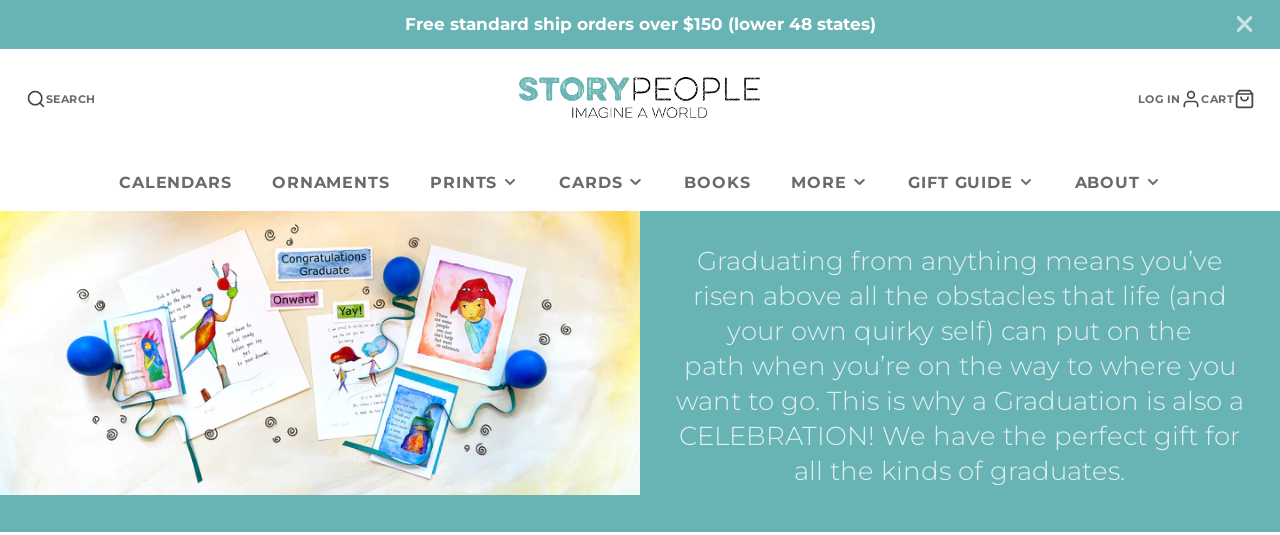

--- FILE ---
content_type: text/html; charset=utf-8
request_url: https://www.storypeople.com/collections/graduation-2
body_size: 54799
content:
<!doctype html>
<html class="no-js" lang="en">
  <head>
    <meta charset="utf-8">
    <meta http-equiv="X-UA-Compatible" content="IE=edge">
    <meta name="viewport" content="width=device-width,initial-scale=1">
    <meta name="theme-color" content="">
    <link rel="canonical" href="https://www.storypeople.com/collections/graduation-2">
    <link rel="preconnect" href="https://cdn.shopify.com" crossorigin><link rel="icon" type="image/png" href="//www.storypeople.com/cdn/shop/files/1.-SP-SUN-LOGO-favicon-for-store-with-S_32x32.png?v=1731081748"><link rel="preconnect" href="https://fonts.shopifycdn.com" crossorigin><title>Graduation Collection</title>
    
    

    

<meta property="og:site_name" content="StoryPeople">
<meta property="og:url" content="https://www.storypeople.com/collections/graduation-2">
<meta property="og:title" content="Graduation Collection">
<meta property="og:type" content="product.group">
<meta property="og:description" content="StoryPeople is an art and gift company specializing in inspirational stories in cards, art prints, and gifts that connect you with the people in your life."><meta property="og:image" content="http://www.storypeople.com/cdn/shop/files/social-logo-text-white.jpg?v=1726775343">
  <meta property="og:image:secure_url" content="https://www.storypeople.com/cdn/shop/files/social-logo-text-white.jpg?v=1726775343">
  <meta property="og:image:width" content="1200">
  <meta property="og:image:height" content="628"><meta name="twitter:card" content="summary_large_image">
<meta name="twitter:title" content="Graduation Collection">
<meta name="twitter:description" content="StoryPeople is an art and gift company specializing in inspirational stories in cards, art prints, and gifts that connect you with the people in your life.">

    <script src="//www.storypeople.com/cdn/shop/t/39/assets/core.js?v=161069597237085396281747421071" defer="defer"></script>
    <script>window.performance && window.performance.mark && window.performance.mark('shopify.content_for_header.start');</script><meta name="google-site-verification" content="wHtSvn1PXxxkQIGV0LE5AtIdNTGuEp7DYLInNIqAqPY">
<meta id="shopify-digital-wallet" name="shopify-digital-wallet" content="/2756121/digital_wallets/dialog">
<meta name="shopify-checkout-api-token" content="2100368d8e0474a84754dd4acb2dbfd8">
<meta id="in-context-paypal-metadata" data-shop-id="2756121" data-venmo-supported="false" data-environment="production" data-locale="en_US" data-paypal-v4="true" data-currency="USD">
<link rel="alternate" type="application/atom+xml" title="Feed" href="/collections/graduation-2.atom" />
<link rel="alternate" type="application/json+oembed" href="https://www.storypeople.com/collections/graduation-2.oembed">
<script async="async" src="/checkouts/internal/preloads.js?locale=en-US"></script>
<link rel="preconnect" href="https://shop.app" crossorigin="anonymous">
<script async="async" src="https://shop.app/checkouts/internal/preloads.js?locale=en-US&shop_id=2756121" crossorigin="anonymous"></script>
<script id="apple-pay-shop-capabilities" type="application/json">{"shopId":2756121,"countryCode":"US","currencyCode":"USD","merchantCapabilities":["supports3DS"],"merchantId":"gid:\/\/shopify\/Shop\/2756121","merchantName":"StoryPeople","requiredBillingContactFields":["postalAddress","email"],"requiredShippingContactFields":["postalAddress","email"],"shippingType":"shipping","supportedNetworks":["visa","masterCard","amex","discover","elo","jcb"],"total":{"type":"pending","label":"StoryPeople","amount":"1.00"},"shopifyPaymentsEnabled":true,"supportsSubscriptions":true}</script>
<script id="shopify-features" type="application/json">{"accessToken":"2100368d8e0474a84754dd4acb2dbfd8","betas":["rich-media-storefront-analytics"],"domain":"www.storypeople.com","predictiveSearch":true,"shopId":2756121,"locale":"en"}</script>
<script>var Shopify = Shopify || {};
Shopify.shop = "storypeople.myshopify.com";
Shopify.locale = "en";
Shopify.currency = {"active":"USD","rate":"1.0"};
Shopify.country = "US";
Shopify.theme = {"name":"Newest Galleria SC PO (MHT-dev) May 16","id":179455131936,"schema_name":"Galleria","schema_version":"3.3.2","theme_store_id":851,"role":"main"};
Shopify.theme.handle = "null";
Shopify.theme.style = {"id":null,"handle":null};
Shopify.cdnHost = "www.storypeople.com/cdn";
Shopify.routes = Shopify.routes || {};
Shopify.routes.root = "/";</script>
<script type="module">!function(o){(o.Shopify=o.Shopify||{}).modules=!0}(window);</script>
<script>!function(o){function n(){var o=[];function n(){o.push(Array.prototype.slice.apply(arguments))}return n.q=o,n}var t=o.Shopify=o.Shopify||{};t.loadFeatures=n(),t.autoloadFeatures=n()}(window);</script>
<script>
  window.ShopifyPay = window.ShopifyPay || {};
  window.ShopifyPay.apiHost = "shop.app\/pay";
  window.ShopifyPay.redirectState = null;
</script>
<script id="shop-js-analytics" type="application/json">{"pageType":"collection"}</script>
<script defer="defer" async type="module" src="//www.storypeople.com/cdn/shopifycloud/shop-js/modules/v2/client.init-shop-cart-sync_BdyHc3Nr.en.esm.js"></script>
<script defer="defer" async type="module" src="//www.storypeople.com/cdn/shopifycloud/shop-js/modules/v2/chunk.common_Daul8nwZ.esm.js"></script>
<script type="module">
  await import("//www.storypeople.com/cdn/shopifycloud/shop-js/modules/v2/client.init-shop-cart-sync_BdyHc3Nr.en.esm.js");
await import("//www.storypeople.com/cdn/shopifycloud/shop-js/modules/v2/chunk.common_Daul8nwZ.esm.js");

  window.Shopify.SignInWithShop?.initShopCartSync?.({"fedCMEnabled":true,"windoidEnabled":true});

</script>
<script>
  window.Shopify = window.Shopify || {};
  if (!window.Shopify.featureAssets) window.Shopify.featureAssets = {};
  window.Shopify.featureAssets['shop-js'] = {"shop-cart-sync":["modules/v2/client.shop-cart-sync_QYOiDySF.en.esm.js","modules/v2/chunk.common_Daul8nwZ.esm.js"],"init-fed-cm":["modules/v2/client.init-fed-cm_DchLp9rc.en.esm.js","modules/v2/chunk.common_Daul8nwZ.esm.js"],"shop-button":["modules/v2/client.shop-button_OV7bAJc5.en.esm.js","modules/v2/chunk.common_Daul8nwZ.esm.js"],"init-windoid":["modules/v2/client.init-windoid_DwxFKQ8e.en.esm.js","modules/v2/chunk.common_Daul8nwZ.esm.js"],"shop-cash-offers":["modules/v2/client.shop-cash-offers_DWtL6Bq3.en.esm.js","modules/v2/chunk.common_Daul8nwZ.esm.js","modules/v2/chunk.modal_CQq8HTM6.esm.js"],"shop-toast-manager":["modules/v2/client.shop-toast-manager_CX9r1SjA.en.esm.js","modules/v2/chunk.common_Daul8nwZ.esm.js"],"init-shop-email-lookup-coordinator":["modules/v2/client.init-shop-email-lookup-coordinator_UhKnw74l.en.esm.js","modules/v2/chunk.common_Daul8nwZ.esm.js"],"pay-button":["modules/v2/client.pay-button_DzxNnLDY.en.esm.js","modules/v2/chunk.common_Daul8nwZ.esm.js"],"avatar":["modules/v2/client.avatar_BTnouDA3.en.esm.js"],"init-shop-cart-sync":["modules/v2/client.init-shop-cart-sync_BdyHc3Nr.en.esm.js","modules/v2/chunk.common_Daul8nwZ.esm.js"],"shop-login-button":["modules/v2/client.shop-login-button_D8B466_1.en.esm.js","modules/v2/chunk.common_Daul8nwZ.esm.js","modules/v2/chunk.modal_CQq8HTM6.esm.js"],"init-customer-accounts-sign-up":["modules/v2/client.init-customer-accounts-sign-up_C8fpPm4i.en.esm.js","modules/v2/client.shop-login-button_D8B466_1.en.esm.js","modules/v2/chunk.common_Daul8nwZ.esm.js","modules/v2/chunk.modal_CQq8HTM6.esm.js"],"init-shop-for-new-customer-accounts":["modules/v2/client.init-shop-for-new-customer-accounts_CVTO0Ztu.en.esm.js","modules/v2/client.shop-login-button_D8B466_1.en.esm.js","modules/v2/chunk.common_Daul8nwZ.esm.js","modules/v2/chunk.modal_CQq8HTM6.esm.js"],"init-customer-accounts":["modules/v2/client.init-customer-accounts_dRgKMfrE.en.esm.js","modules/v2/client.shop-login-button_D8B466_1.en.esm.js","modules/v2/chunk.common_Daul8nwZ.esm.js","modules/v2/chunk.modal_CQq8HTM6.esm.js"],"shop-follow-button":["modules/v2/client.shop-follow-button_CkZpjEct.en.esm.js","modules/v2/chunk.common_Daul8nwZ.esm.js","modules/v2/chunk.modal_CQq8HTM6.esm.js"],"lead-capture":["modules/v2/client.lead-capture_BntHBhfp.en.esm.js","modules/v2/chunk.common_Daul8nwZ.esm.js","modules/v2/chunk.modal_CQq8HTM6.esm.js"],"checkout-modal":["modules/v2/client.checkout-modal_CfxcYbTm.en.esm.js","modules/v2/chunk.common_Daul8nwZ.esm.js","modules/v2/chunk.modal_CQq8HTM6.esm.js"],"shop-login":["modules/v2/client.shop-login_Da4GZ2H6.en.esm.js","modules/v2/chunk.common_Daul8nwZ.esm.js","modules/v2/chunk.modal_CQq8HTM6.esm.js"],"payment-terms":["modules/v2/client.payment-terms_MV4M3zvL.en.esm.js","modules/v2/chunk.common_Daul8nwZ.esm.js","modules/v2/chunk.modal_CQq8HTM6.esm.js"]};
</script>
<script>(function() {
  var isLoaded = false;
  function asyncLoad() {
    if (isLoaded) return;
    isLoaded = true;
    var urls = ["https:\/\/formbuilder.hulkapps.com\/skeletopapp.js?shop=storypeople.myshopify.com","\/\/swymv3pro-01.azureedge.net\/code\/swym_fb_pixel.js?shop=storypeople.myshopify.com","https:\/\/cdn.attn.tv\/storypeople\/dtag.js?shop=storypeople.myshopify.com"];
    for (var i = 0; i < urls.length; i++) {
      var s = document.createElement('script');
      s.type = 'text/javascript';
      s.async = true;
      s.src = urls[i];
      var x = document.getElementsByTagName('script')[0];
      x.parentNode.insertBefore(s, x);
    }
  };
  if(window.attachEvent) {
    window.attachEvent('onload', asyncLoad);
  } else {
    window.addEventListener('load', asyncLoad, false);
  }
})();</script>
<script id="__st">var __st={"a":2756121,"offset":-21600,"reqid":"e21bee0e-b13a-4c28-8d3f-56fd6dbd2412-1769017583","pageurl":"www.storypeople.com\/collections\/graduation-2","u":"4288f0d9a810","p":"collection","rtyp":"collection","rid":474627113248};</script>
<script>window.ShopifyPaypalV4VisibilityTracking = true;</script>
<script id="captcha-bootstrap">!function(){'use strict';const t='contact',e='account',n='new_comment',o=[[t,t],['blogs',n],['comments',n],[t,'customer']],c=[[e,'customer_login'],[e,'guest_login'],[e,'recover_customer_password'],[e,'create_customer']],r=t=>t.map((([t,e])=>`form[action*='/${t}']:not([data-nocaptcha='true']) input[name='form_type'][value='${e}']`)).join(','),a=t=>()=>t?[...document.querySelectorAll(t)].map((t=>t.form)):[];function s(){const t=[...o],e=r(t);return a(e)}const i='password',u='form_key',d=['recaptcha-v3-token','g-recaptcha-response','h-captcha-response',i],f=()=>{try{return window.sessionStorage}catch{return}},m='__shopify_v',_=t=>t.elements[u];function p(t,e,n=!1){try{const o=window.sessionStorage,c=JSON.parse(o.getItem(e)),{data:r}=function(t){const{data:e,action:n}=t;return t[m]||n?{data:e,action:n}:{data:t,action:n}}(c);for(const[e,n]of Object.entries(r))t.elements[e]&&(t.elements[e].value=n);n&&o.removeItem(e)}catch(o){console.error('form repopulation failed',{error:o})}}const l='form_type',E='cptcha';function T(t){t.dataset[E]=!0}const w=window,h=w.document,L='Shopify',v='ce_forms',y='captcha';let A=!1;((t,e)=>{const n=(g='f06e6c50-85a8-45c8-87d0-21a2b65856fe',I='https://cdn.shopify.com/shopifycloud/storefront-forms-hcaptcha/ce_storefront_forms_captcha_hcaptcha.v1.5.2.iife.js',D={infoText:'Protected by hCaptcha',privacyText:'Privacy',termsText:'Terms'},(t,e,n)=>{const o=w[L][v],c=o.bindForm;if(c)return c(t,g,e,D).then(n);var r;o.q.push([[t,g,e,D],n]),r=I,A||(h.body.append(Object.assign(h.createElement('script'),{id:'captcha-provider',async:!0,src:r})),A=!0)});var g,I,D;w[L]=w[L]||{},w[L][v]=w[L][v]||{},w[L][v].q=[],w[L][y]=w[L][y]||{},w[L][y].protect=function(t,e){n(t,void 0,e),T(t)},Object.freeze(w[L][y]),function(t,e,n,w,h,L){const[v,y,A,g]=function(t,e,n){const i=e?o:[],u=t?c:[],d=[...i,...u],f=r(d),m=r(i),_=r(d.filter((([t,e])=>n.includes(e))));return[a(f),a(m),a(_),s()]}(w,h,L),I=t=>{const e=t.target;return e instanceof HTMLFormElement?e:e&&e.form},D=t=>v().includes(t);t.addEventListener('submit',(t=>{const e=I(t);if(!e)return;const n=D(e)&&!e.dataset.hcaptchaBound&&!e.dataset.recaptchaBound,o=_(e),c=g().includes(e)&&(!o||!o.value);(n||c)&&t.preventDefault(),c&&!n&&(function(t){try{if(!f())return;!function(t){const e=f();if(!e)return;const n=_(t);if(!n)return;const o=n.value;o&&e.removeItem(o)}(t);const e=Array.from(Array(32),(()=>Math.random().toString(36)[2])).join('');!function(t,e){_(t)||t.append(Object.assign(document.createElement('input'),{type:'hidden',name:u})),t.elements[u].value=e}(t,e),function(t,e){const n=f();if(!n)return;const o=[...t.querySelectorAll(`input[type='${i}']`)].map((({name:t})=>t)),c=[...d,...o],r={};for(const[a,s]of new FormData(t).entries())c.includes(a)||(r[a]=s);n.setItem(e,JSON.stringify({[m]:1,action:t.action,data:r}))}(t,e)}catch(e){console.error('failed to persist form',e)}}(e),e.submit())}));const S=(t,e)=>{t&&!t.dataset[E]&&(n(t,e.some((e=>e===t))),T(t))};for(const o of['focusin','change'])t.addEventListener(o,(t=>{const e=I(t);D(e)&&S(e,y())}));const B=e.get('form_key'),M=e.get(l),P=B&&M;t.addEventListener('DOMContentLoaded',(()=>{const t=y();if(P)for(const e of t)e.elements[l].value===M&&p(e,B);[...new Set([...A(),...v().filter((t=>'true'===t.dataset.shopifyCaptcha))])].forEach((e=>S(e,t)))}))}(h,new URLSearchParams(w.location.search),n,t,e,['guest_login'])})(!0,!0)}();</script>
<script integrity="sha256-4kQ18oKyAcykRKYeNunJcIwy7WH5gtpwJnB7kiuLZ1E=" data-source-attribution="shopify.loadfeatures" defer="defer" src="//www.storypeople.com/cdn/shopifycloud/storefront/assets/storefront/load_feature-a0a9edcb.js" crossorigin="anonymous"></script>
<script crossorigin="anonymous" defer="defer" src="//www.storypeople.com/cdn/shopifycloud/storefront/assets/shopify_pay/storefront-65b4c6d7.js?v=20250812"></script>
<script data-source-attribution="shopify.dynamic_checkout.dynamic.init">var Shopify=Shopify||{};Shopify.PaymentButton=Shopify.PaymentButton||{isStorefrontPortableWallets:!0,init:function(){window.Shopify.PaymentButton.init=function(){};var t=document.createElement("script");t.src="https://www.storypeople.com/cdn/shopifycloud/portable-wallets/latest/portable-wallets.en.js",t.type="module",document.head.appendChild(t)}};
</script>
<script data-source-attribution="shopify.dynamic_checkout.buyer_consent">
  function portableWalletsHideBuyerConsent(e){var t=document.getElementById("shopify-buyer-consent"),n=document.getElementById("shopify-subscription-policy-button");t&&n&&(t.classList.add("hidden"),t.setAttribute("aria-hidden","true"),n.removeEventListener("click",e))}function portableWalletsShowBuyerConsent(e){var t=document.getElementById("shopify-buyer-consent"),n=document.getElementById("shopify-subscription-policy-button");t&&n&&(t.classList.remove("hidden"),t.removeAttribute("aria-hidden"),n.addEventListener("click",e))}window.Shopify?.PaymentButton&&(window.Shopify.PaymentButton.hideBuyerConsent=portableWalletsHideBuyerConsent,window.Shopify.PaymentButton.showBuyerConsent=portableWalletsShowBuyerConsent);
</script>
<script data-source-attribution="shopify.dynamic_checkout.cart.bootstrap">document.addEventListener("DOMContentLoaded",(function(){function t(){return document.querySelector("shopify-accelerated-checkout-cart, shopify-accelerated-checkout")}if(t())Shopify.PaymentButton.init();else{new MutationObserver((function(e,n){t()&&(Shopify.PaymentButton.init(),n.disconnect())})).observe(document.body,{childList:!0,subtree:!0})}}));
</script>
<link id="shopify-accelerated-checkout-styles" rel="stylesheet" media="screen" href="https://www.storypeople.com/cdn/shopifycloud/portable-wallets/latest/accelerated-checkout-backwards-compat.css" crossorigin="anonymous">
<style id="shopify-accelerated-checkout-cart">
        #shopify-buyer-consent {
  margin-top: 1em;
  display: inline-block;
  width: 100%;
}

#shopify-buyer-consent.hidden {
  display: none;
}

#shopify-subscription-policy-button {
  background: none;
  border: none;
  padding: 0;
  text-decoration: underline;
  font-size: inherit;
  cursor: pointer;
}

#shopify-subscription-policy-button::before {
  box-shadow: none;
}

      </style>

<script>window.performance && window.performance.mark && window.performance.mark('shopify.content_for_header.end');</script>

<script>
    window.BOLD = window.BOLD || {};
        window.BOLD.options = window.BOLD.options || {};
        window.BOLD.options.settings = window.BOLD.options.settings || {};
        window.BOLD.options.settings.v1_variant_mode = window.BOLD.options.settings.v1_variant_mode || true;
        window.BOLD.options.settings.hybrid_fix_auto_insert_inputs =
        window.BOLD.options.settings.hybrid_fix_auto_insert_inputs || true;
</script>

<script>window.BOLD = window.BOLD || {};
    window.BOLD.common = window.BOLD.common || {};
    window.BOLD.common.Shopify = window.BOLD.common.Shopify || {};
    window.BOLD.common.Shopify.shop = {
      domain: 'www.storypeople.com',
      permanent_domain: 'storypeople.myshopify.com',
      url: 'https://www.storypeople.com',
      secure_url: 'https://www.storypeople.com',money_format: "${{amount}}",currency: "USD"
    };
    window.BOLD.common.Shopify.customer = {
      id: null,
      tags: null,
    };
    window.BOLD.common.Shopify.cart = {"note":null,"attributes":{},"original_total_price":0,"total_price":0,"total_discount":0,"total_weight":0.0,"item_count":0,"items":[],"requires_shipping":false,"currency":"USD","items_subtotal_price":0,"cart_level_discount_applications":[],"checkout_charge_amount":0};
    window.BOLD.common.template = 'collection';window.BOLD.common.Shopify.formatMoney = function(money, format) {
        function n(t, e) {
            return "undefined" == typeof t ? e : t
        }
        function r(t, e, r, i) {
            if (e = n(e, 2),
                r = n(r, ","),
                i = n(i, "."),
            isNaN(t) || null == t)
                return 0;
            t = (t / 100).toFixed(e);
            var o = t.split(".")
                , a = o[0].replace(/(\d)(?=(\d\d\d)+(?!\d))/g, "$1" + r)
                , s = o[1] ? i + o[1] : "";
            return a + s
        }
        "string" == typeof money && (money = money.replace(".", ""));
        var i = ""
            , o = /\{\{\s*(\w+)\s*\}\}/
            , a = format || window.BOLD.common.Shopify.shop.money_format || window.Shopify.money_format || "$ {{ amount }}";
        switch (a.match(o)[1]) {
            case "amount":
                i = r(money, 2, ",", ".");
                break;
            case "amount_no_decimals":
                i = r(money, 0, ",", ".");
                break;
            case "amount_with_comma_separator":
                i = r(money, 2, ".", ",");
                break;
            case "amount_no_decimals_with_comma_separator":
                i = r(money, 0, ".", ",");
                break;
            case "amount_with_space_separator":
                i = r(money, 2, " ", ",");
                break;
            case "amount_no_decimals_with_space_separator":
                i = r(money, 0, " ", ",");
                break;
            case "amount_with_apostrophe_separator":
                i = r(money, 2, "'", ".");
                break;
        }
        return a.replace(o, i);
    };
    window.BOLD.common.Shopify.saveProduct = function (handle, product) {
      if (typeof handle === 'string' && typeof window.BOLD.common.Shopify.products[handle] === 'undefined') {
        if (typeof product === 'number') {
          window.BOLD.common.Shopify.handles[product] = handle;
          product = { id: product };
        }
        window.BOLD.common.Shopify.products[handle] = product;
      }
    };
    window.BOLD.common.Shopify.saveVariant = function (variant_id, variant) {
      if (typeof variant_id === 'number' && typeof window.BOLD.common.Shopify.variants[variant_id] === 'undefined') {
        window.BOLD.common.Shopify.variants[variant_id] = variant;
      }
    };window.BOLD.common.Shopify.products = window.BOLD.common.Shopify.products || {};
    window.BOLD.common.Shopify.variants = window.BOLD.common.Shopify.variants || {};
    window.BOLD.common.Shopify.handles = window.BOLD.common.Shopify.handles || {};window.BOLD.common.Shopify.saveProduct(null, null);window.BOLD.apps_installed = {"Customer Pricing":2,"Product Options":2} || {};window.BOLD.common.Shopify.metafields = window.BOLD.common.Shopify.metafields || {};window.BOLD.common.Shopify.metafields["bold_rp"] = {};window.BOLD.common.Shopify.metafields["bold_csp_defaults"] = {};window.BOLD.common.cacheParams = window.BOLD.common.cacheParams || {};
</script>
<link href="//www.storypeople.com/cdn/shop/t/39/assets/bold-options.css?v=41934520586657700771747421071" rel="stylesheet" type="text/css" media="all" />
<script defer src="https://options.shopapps.site/js/options.js"></script>
<script>
    window.BOLD.common.cacheParams.options = 1768842484;
</script>

    

    

  <style data-shopify>
    @font-face {
  font-family: Montserrat;
  font-weight: 300;
  font-style: normal;
  font-display: swap;
  src: url("//www.storypeople.com/cdn/fonts/montserrat/montserrat_n3.29e699231893fd243e1620595067294bb067ba2a.woff2") format("woff2"),
       url("//www.storypeople.com/cdn/fonts/montserrat/montserrat_n3.64ed56f012a53c08a49d49bd7e0c8d2f46119150.woff") format("woff");
}

    @font-face {
  font-family: Montserrat;
  font-weight: 700;
  font-style: normal;
  font-display: swap;
  src: url("//www.storypeople.com/cdn/fonts/montserrat/montserrat_n7.3c434e22befd5c18a6b4afadb1e3d77c128c7939.woff2") format("woff2"),
       url("//www.storypeople.com/cdn/fonts/montserrat/montserrat_n7.5d9fa6e2cae713c8fb539a9876489d86207fe957.woff") format("woff");
}

    @font-face {
  font-family: Montserrat;
  font-weight: 300;
  font-style: italic;
  font-display: swap;
  src: url("//www.storypeople.com/cdn/fonts/montserrat/montserrat_i3.9cfee8ab0b9b229ed9a7652dff7d786e45a01df2.woff2") format("woff2"),
       url("//www.storypeople.com/cdn/fonts/montserrat/montserrat_i3.68df04ba4494b4612ed6f9bf46b6c06246fa2fa4.woff") format("woff");
}

    @font-face {
  font-family: Montserrat;
  font-weight: 700;
  font-style: italic;
  font-display: swap;
  src: url("//www.storypeople.com/cdn/fonts/montserrat/montserrat_i7.a0d4a463df4f146567d871890ffb3c80408e7732.woff2") format("woff2"),
       url("//www.storypeople.com/cdn/fonts/montserrat/montserrat_i7.f6ec9f2a0681acc6f8152c40921d2a4d2e1a2c78.woff") format("woff");
}

    @font-face {
  font-family: Montserrat;
  font-weight: 300;
  font-style: normal;
  font-display: swap;
  src: url("//www.storypeople.com/cdn/fonts/montserrat/montserrat_n3.29e699231893fd243e1620595067294bb067ba2a.woff2") format("woff2"),
       url("//www.storypeople.com/cdn/fonts/montserrat/montserrat_n3.64ed56f012a53c08a49d49bd7e0c8d2f46119150.woff") format("woff");
}


    :root {
      --font-body-family: Montserrat, sans-serif;
      --font-body-style: normal;
      --font-body-weight: 300;
      --font-body-weight-bold: bold;

      --font-heading-family: Montserrat, sans-serif;
      --font-heading-style: normal;
      --font-heading-weight: 300;

      --font-size-base: 17px;

      --line-height-base: 1.5;

    


      --color-text: 69, 69, 69;
      --color-background: 255, 255, 255;
      --color-alt-background: 237, 232, 218;
      --color-accent: 104, 179, 179;
      --color-accent-c: 255, 255, 255;
      --color-border: 209, 209, 209;
      --color-sale-price: 220, 53, 69;
      --color-star-rating: 246, 164, 41;
      --color-error: 220, 53, 69;
      --color-success: 25, 135, 84;
      --color-warning: 255, 193, 84;

      --spacer: 1rem;
      --color-link: 104, 179, 179;
      --search-background-overlay: rgba(209, 209, 209, 0.8);
    
    }
  </style>

    <link href="//www.storypeople.com/cdn/shop/t/39/assets/core.css?v=44773336809283300261747421071" rel="stylesheet" type="text/css" media="all" />
    <link href="//www.storypeople.com/cdn/shop/t/39/assets/button.css?v=100503580076924347181747421071" rel="stylesheet" type="text/css" media="all" />
    <link href="//www.storypeople.com/cdn/shop/t/39/assets/grid.css?v=5270435188057093651747421071" rel="stylesheet" type="text/css" media="all" />
    <link href="//www.storypeople.com/cdn/shop/t/39/assets/media.css?v=165467441814921808031747421071" rel="stylesheet" type="text/css" media="all" />
    <link href="//www.storypeople.com/cdn/shop/t/39/assets/hero.css?v=90710490762018649331747421071" rel="stylesheet" type="text/css" media="all" />
    <link href="//www.storypeople.com/cdn/shop/t/39/assets/price.css?v=31753938813150957691747421071" rel="stylesheet" type="text/css" media="all" />

    <link rel="stylesheet" href="//www.storypeople.com/cdn/shop/t/39/assets/spinner.css?v=125212288647693193331747421071" media="print" onload="this.media='all'">
    <noscript><link href="//www.storypeople.com/cdn/shop/t/39/assets/spinner.css?v=125212288647693193331747421071" rel="stylesheet" type="text/css" media="all" /></noscript>
    
      <link rel="stylesheet" href="//www.storypeople.com/cdn/shop/t/39/assets/animation-section-reveal.css?v=32483217327666344871747421071" media="print" onload="this.media='all'">
    
<link rel="preload" as="font" href="//www.storypeople.com/cdn/fonts/montserrat/montserrat_n3.29e699231893fd243e1620595067294bb067ba2a.woff2" type="font/woff2" crossorigin><link rel="preload" as="font" href="//www.storypeople.com/cdn/fonts/montserrat/montserrat_n3.29e699231893fd243e1620595067294bb067ba2a.woff2" type="font/woff2" crossorigin><script>document.documentElement.className = document.documentElement.className.replace('no-js', 'js');</script>

  <!-- Begin Constant Contact Active Forms -->
<script> var _ctct_m = "934bb7c4688ce5994fe737cabf2db299"; </script>
<script id="signupScript" src="//static.ctctcdn.com/js/signup-form-widget/current/signup-form-widget.min.js" async defer></script>
<!-- End Constant Contact Active Forms -->
  
<!-- BEGIN app block: shopify://apps/dr-free-gift/blocks/instant-load/5942fed7-47f4-451f-a42f-9077b6214264 --><!-- For self-installation -->
<script>(() => {const installerKey = 'docapp-free-gift-auto-install'; const urlParams = new URLSearchParams(window.location.search); if (urlParams.get(installerKey)) {window.sessionStorage.setItem(installerKey, JSON.stringify({integrationId: urlParams.get('docapp-integration-id'), divClass: urlParams.get('docapp-install-class'), check: urlParams.get('docapp-check')}));}})();</script>
<script>(() => {const previewKey = 'docapp-free-gift-test'; const urlParams = new URLSearchParams(window.location.search); if (urlParams.get(previewKey)) {window.sessionStorage.setItem(previewKey, JSON.stringify({active: true, integrationId: urlParams.get('docapp-free-gift-inst-test')}));}})();</script>
<script>window.freeGiftCartUpsellProAppBlock = true;</script>

<!-- App speed-up -->
<script id="docapp-cart">window.docappCart = {"note":null,"attributes":{},"original_total_price":0,"total_price":0,"total_discount":0,"total_weight":0.0,"item_count":0,"items":[],"requires_shipping":false,"currency":"USD","items_subtotal_price":0,"cart_level_discount_applications":[],"checkout_charge_amount":0}; window.docappCart.currency = "USD"; window.docappCart.shop_currency = "USD";</script>
<script id="docapp-free-item-speedup">
    (() => { if (window.freeGiftCartUpsellProAppLoaded) return; let script = document.createElement('script'); script.src = "https://d2fk970j0emtue.cloudfront.net/shop/js/free-gift-cart-upsell-pro.min.js?shop=storypeople.myshopify.com"; document.getElementById('docapp-free-item-speedup').after(script); })();
</script>

<!-- END app block --><!-- BEGIN app block: shopify://apps/hulk-form-builder/blocks/app-embed/b6b8dd14-356b-4725-a4ed-77232212b3c3 --><!-- BEGIN app snippet: hulkapps-formbuilder-theme-ext --><script type="text/javascript">
  
  if (typeof window.formbuilder_customer != "object") {
        window.formbuilder_customer = {}
  }

  window.hulkFormBuilder = {
    form_data: {},
    shop_data: {"shop_bA7a-pXbyQspvT8UVu1JSQ":{"shop_uuid":"bA7a-pXbyQspvT8UVu1JSQ","shop_timezone":"America\/Chicago","shop_id":27758,"shop_is_after_submit_enabled":true,"shop_shopify_plan":"Advanced","shop_shopify_domain":"storypeople.myshopify.com","shop_created_at":"2019-12-20T08:55:42.809-06:00","is_skip_metafield":false,"shop_deleted":false,"shop_disabled":false}},
    settings_data: {"shop_settings":{"shop_customise_msgs":[],"default_customise_msgs":{"is_required":"is required","thank_you":"Thank you! The form was submitted successfully.","processing":"Processing...","valid_data":"Please provide valid data","valid_email":"Provide valid email format","valid_tags":"HTML Tags are not allowed","valid_phone":"Provide valid phone number","valid_captcha":"Please provide valid captcha response","valid_url":"Provide valid URL","only_number_alloud":"Provide valid number in","number_less":"must be less than","number_more":"must be more than","image_must_less":"Image must be less than 20MB","image_number":"Images allowed","image_extension":"Invalid extension! Please provide image file","error_image_upload":"Error in image upload. Please try again.","error_file_upload":"Error in file upload. Please try again.","your_response":"Your response","error_form_submit":"Error occur.Please try again after sometime.","email_submitted":"Form with this email is already submitted","invalid_email_by_zerobounce":"The email address you entered appears to be invalid. Please check it and try again.","download_file":"Download file","card_details_invalid":"Your card details are invalid","card_details":"Card details","please_enter_card_details":"Please enter card details","card_number":"Card number","exp_mm":"Exp MM","exp_yy":"Exp YY","crd_cvc":"CVV","payment_value":"Payment amount","please_enter_payment_amount":"Please enter payment amount","address1":"Address line 1","address2":"Address line 2","city":"City","province":"Province","zipcode":"Zip code","country":"Country","blocked_domain":"This form does not accept addresses from","file_must_less":"File must be less than 20MB","file_extension":"Invalid extension! Please provide file","only_file_number_alloud":"files allowed","previous":"Previous","next":"Next","must_have_a_input":"Please enter at least one field.","please_enter_required_data":"Please enter required data","atleast_one_special_char":"Include at least one special character","atleast_one_lowercase_char":"Include at least one lowercase character","atleast_one_uppercase_char":"Include at least one uppercase character","atleast_one_number":"Include at least one number","must_have_8_chars":"Must have 8 characters long","be_between_8_and_12_chars":"Be between 8 and 12 characters long","please_select":"Please Select","phone_submitted":"Form with this phone number is already submitted","user_res_parse_error":"Error while submitting the form","valid_same_values":"values must be same","product_choice_clear_selection":"Clear Selection","picture_choice_clear_selection":"Clear Selection","remove_all_for_file_image_upload":"Remove All","invalid_file_type_for_image_upload":"You can't upload files of this type.","invalid_file_type_for_signature_upload":"You can't upload files of this type.","max_files_exceeded_for_file_upload":"You can not upload any more files.","max_files_exceeded_for_image_upload":"You can not upload any more files.","file_already_exist":"File already uploaded","max_limit_exceed":"You have added the maximum number of text fields.","cancel_upload_for_file_upload":"Cancel upload","cancel_upload_for_image_upload":"Cancel upload","cancel_upload_for_signature_upload":"Cancel upload"},"shop_blocked_domains":[]}},
    features_data: {"shop_plan_features":{"shop_plan_features":["unlimited-forms","full-design-customization","export-form-submissions","multiple-recipients-for-form-submissions","multiple-admin-notifications","enable-captcha","unlimited-file-uploads","save-submitted-form-data","set-auto-response-message","conditional-logic","form-banner","save-as-draft-facility","include-user-response-in-admin-email","disable-form-submission","file-upload"]}},
    shop: null,
    shop_id: null,
    plan_features: null,
    validateDoubleQuotes: false,
    assets: {
      extraFunctions: "https://cdn.shopify.com/extensions/019bb5ee-ec40-7527-955d-c1b8751eb060/form-builder-by-hulkapps-50/assets/extra-functions.js",
      extraStyles: "https://cdn.shopify.com/extensions/019bb5ee-ec40-7527-955d-c1b8751eb060/form-builder-by-hulkapps-50/assets/extra-styles.css",
      bootstrapStyles: "https://cdn.shopify.com/extensions/019bb5ee-ec40-7527-955d-c1b8751eb060/form-builder-by-hulkapps-50/assets/theme-app-extension-bootstrap.css"
    },
    translations: {
      htmlTagNotAllowed: "HTML Tags are not allowed",
      sqlQueryNotAllowed: "SQL Queries are not allowed",
      doubleQuoteNotAllowed: "Double quotes are not allowed",
      vorwerkHttpWwwNotAllowed: "The words \u0026#39;http\u0026#39; and \u0026#39;www\u0026#39; are not allowed. Please remove them and try again.",
      maxTextFieldsReached: "You have added the maximum number of text fields.",
      avoidNegativeWords: "Avoid negative words: Don\u0026#39;t use negative words in your contact message.",
      customDesignOnly: "This form is for custom designs requests. For general inquiries please contact our team at info@stagheaddesigns.com",
      zerobounceApiErrorMsg: "We couldn\u0026#39;t verify your email due to a technical issue. Please try again later.",
    }

  }

  

  window.FbThemeAppExtSettingsHash = {}
  
</script><!-- END app snippet --><!-- END app block --><!-- BEGIN app block: shopify://apps/attentive/blocks/attn-tag/8df62c72-8fe4-407e-a5b3-72132be30a0d --><script type="text/javascript" src="https://cdn.attn.tv/storypeople/dtag.js?source=app-embed" defer="defer"></script>


<!-- END app block --><!-- BEGIN app block: shopify://apps/wrapped/blocks/app-embed/1714fc7d-e525-4a14-8c3e-1b6ed95734c5 --><script type="module" src="https://cdn.shopify.com/storefront/web-components.js"></script>
<!-- BEGIN app snippet: app-embed.settings --><script type="text/javascript">
  window.Wrapped = { ...window.Wrapped };
  window.Wrapped.options = {"product":{"settings":{"optionMode":"advanced","visibilityTag":"wrapped:disabled","giftMessage":true,"giftMessageMaxChars":250,"giftSender":false,"giftReceiver":false,"giftMessageRequired":false,"giftSenderRequired":false,"giftReceiverRequired":false,"giftMessageEmoji":true,"giftSenderEmoji":true,"giftReceiverEmoji":true,"giftOptionLabels":{"primary":"Select a gift option"},"giftCheckboxLabels":{"primary":"🎁 Gift wrap this item?"},"giftMessageLabels":{"primary":"Add a personalized gift message to your order:"},"giftMessagePlaceholderLabels":{"primary":"Write your message here..."},"giftSenderLabels":{"primary":"Sender:"},"giftSenderPlaceholderLabels":{"primary":"Sender name"},"giftReceiverLabels":{"primary":"Recipient:"},"giftReceiverPlaceholderLabels":{"primary":"Receiver name"},"saveLabels":{"primary":"Save"},"removeLabels":{"primary":"Remove"},"unavailableLabels":{"primary":"Unavailable"},"visibilityHelperLabels":{"primary":"Unavailable for one or more items in your cart"},"requiredFieldLabels":{"primary":"Please fill out this field."},"emojiFieldLabels":{"primary":"Emoji characters are not permitted."},"ordersLimitReached":false,"multipleGiftVariants":true},"datafields":{"checkbox":"_Gift Wrap","message":"_Gift Message","sender":"_Gift Sender","receiver":"_Gift Receiver","variant":"_Gift Option"},"product":{"handle":"gift-wrap","image":"https:\/\/cdn.shopify.com\/s\/files\/1\/0275\/6121\/products\/Gift-Wrap-2-gifts_600x600.jpg?v=1669831902","priceMode":"quantity","hiddenInventory":false,"hiddenVisibility":false,"variantPricingPaid":true,"variantPricingFree":false,"bundles":false,"id":6980402544751,"gid":"gid:\/\/shopify\/Product\/6980402544751","variants":[{"availableForSale":true,"title":"Default Title","price":8.0,"id":40815267479663,"imageSrc":null,"boxItemLimit":"2","boxWeightLimit":"3.0"}]},"blocks":[{"id":"d6f0698c-7a2a-4b8e-9db7-6164b77c29a3","blockType":"cart_page","modal":false,"pricing":true,"refresh":true,"primaryCheckbox":true,"previewImage":false,"variantAppearance":"menu","labels":{"primary":null},"targets":{"126465179759":{"id":"a67400b8-99f4-4e81-9593-2c7148075a33","selector":"form[action*=\"\/cart\"] div[class*=\"#cart-item-card\"] div[class*=\"#cart-item-meta\"]","repositionedByDeveloper":false,"position":"beforeend","action":null,"actionDeveloper":null,"actionType":null,"actionTypeDeveloper":null,"formTarget":null},"145102012704":{"id":"0406bdf0-bb42-4f8c-b718-4ec9ab7fcc1e","selector":"form[action*=\"\/cart\"] div[class*=\"#cart-item-card\"] div[class*=\"#cart-item-meta\"]","repositionedByDeveloper":false,"position":"beforeend","action":null,"actionDeveloper":null,"actionType":null,"actionTypeDeveloper":null,"formTarget":null},"172622938400":{"id":"bcbd00bc-c279-46b3-a0e4-ded22c999dbe","selector":"main form[action*=\"\/cart\"] div[class*=\"#cart-item-card\"] div[class*=\"#cart-item-meta\"]","repositionedByDeveloper":false,"position":"beforeend","action":null,"actionDeveloper":null,"actionType":"reload","actionTypeDeveloper":null,"formTarget":null},"126094114927":{"id":"b981f7bb-414d-4924-90b1-30909402d588","selector":"form[action*=\"\/cart\"] div[class*=\"#cart-item-card\"] div[class*=\"#cart-item-meta\"]","repositionedByDeveloper":false,"position":"beforeend","action":null,"actionDeveloper":null,"actionType":null,"actionTypeDeveloper":null,"formTarget":null},"172834554144":{"id":"206865bc-4582-4caa-8d62-2a801cc51431","selector":"main form[action*=\"\/cart\"] div[class*=\"#cart-item-card\"] div[class*=\"#cart-item-meta\"]","repositionedByDeveloper":false,"position":"beforeend","action":null,"actionDeveloper":null,"actionType":"reload","actionTypeDeveloper":null,"formTarget":null},"162179154208":{"id":"86e5e5e9-1419-4ee8-b69f-fd11e7f7271c","selector":"main form[action*=\"\/cart\"] div[class*=\"#cart-item-card\"] div[class*=\"#cart-item-meta\"]","repositionedByDeveloper":false,"position":"beforeend","action":null,"actionDeveloper":null,"actionType":"reload","actionTypeDeveloper":null,"formTarget":null},"165417419040":{"id":"ff3b44d3-b967-49e2-9dc2-db376ff38aee","selector":"main form[action*=\"\/cart\"] div[class*=\"#cart-item-card\"] div[class*=\"#cart-item-meta\"]","repositionedByDeveloper":false,"position":"beforeend","action":null,"actionDeveloper":null,"actionType":"reload","actionTypeDeveloper":null,"formTarget":null},"169932292384":{"id":"87c380f4-0bf6-40a2-ae87-da344e605c50","selector":"main form[action*=\"\/cart\"] div[class*=\"#cart-item-card\"] div[class*=\"#cart-item-meta\"]","repositionedByDeveloper":false,"position":"beforeend","action":null,"actionDeveloper":null,"actionType":"reload","actionTypeDeveloper":null,"formTarget":null},"172859949344":{"id":"281beec0-74ce-4748-addd-bc7b78d91ade","selector":"main form[action*=\"\/cart\"] div[class*=\"#cart-item-card\"] div[class*=\"#cart-item-meta\"]","repositionedByDeveloper":false,"position":"beforeend","action":null,"actionDeveloper":null,"actionType":"reload","actionTypeDeveloper":null,"formTarget":null},"146916475168":{"id":"cbe000a1-c20e-48aa-a44c-cdc228a4b421","selector":"form[action*=\"\/cart\"] div[class*=\"#cart-item-card\"] div[class*=\"#cart-item-meta\"]","repositionedByDeveloper":false,"position":"beforeend","action":null,"actionDeveloper":null,"actionType":null,"actionTypeDeveloper":null,"formTarget":null},"126475534447":{"id":"54cb8cad-3ac4-4a9d-8c81-d9f66b2b4bae","selector":"form[action*=\"\/cart\"] div[class*=\"#cart-item-card\"] div[class*=\"#cart-item-meta\"]","repositionedByDeveloper":false,"position":"beforeend","action":null,"actionDeveloper":null,"actionType":null,"actionTypeDeveloper":null,"formTarget":null},"76973670511":{"id":"2e54a481-25fd-46b1-b53c-f55fa4c0c07d","selector":"form[action*=\"\/cart\"] div[class*=\"#cart-item-card\"] div[class*=\"#cart-item-meta\"]","repositionedByDeveloper":false,"position":"beforeend","action":null,"actionDeveloper":null,"actionType":null,"actionTypeDeveloper":null,"formTarget":null},"145243865376":{"id":"1e60f068-54d8-4d28-b068-261a2e0cb47d","selector":"form[action*=\"\/cart\"] div[class*=\"#cart-item-card\"] div[class*=\"#cart-item-meta\"]","repositionedByDeveloper":false,"position":"beforeend","action":null,"actionDeveloper":null,"actionType":null,"actionTypeDeveloper":null,"formTarget":null},"79042576495":{"id":"915316ef-648e-474d-bc07-426e42d671fa","selector":"form[action*=\"\/cart\"] div[class*=\"#cart-item-card\"] div[class*=\"#cart-item-meta\"]","repositionedByDeveloper":false,"position":"beforeend","action":null,"actionDeveloper":null,"actionType":null,"actionTypeDeveloper":null,"formTarget":null},"78942437487":{"id":"373cf8f1-f363-4dd9-a697-ae46894620f7","selector":"form[action*=\"\/cart\"] div[class*=\"#cart-item-card\"] div[class*=\"#cart-item-meta\"]","repositionedByDeveloper":false,"position":"beforeend","action":null,"actionDeveloper":null,"actionType":null,"actionTypeDeveloper":null,"formTarget":null},"138454860064":{"id":"d2d5e494-1611-45be-a6ea-c249c26a4584","selector":"form[action*=\"\/cart\"] div[class*=\"#cart-item-card\"] div[class*=\"#cart-item-meta\"]","repositionedByDeveloper":false,"position":"beforeend","action":null,"actionDeveloper":null,"actionType":null,"actionTypeDeveloper":null,"formTarget":null},"179455131936":{"id":"e0d40dda-1499-482e-b850-f126786e9aeb","selector":"main form[action*=\"\/cart\"] div[class*=\"#cart-item-card\"] div[class*=\"#cart-item-meta\"]","repositionedByDeveloper":false,"position":"beforeend","action":null,"actionDeveloper":null,"actionType":"reload","actionTypeDeveloper":null,"formTarget":null}}},{"id":"e2754a26-0376-4fa0-8279-3e505eddf229","blockType":"cart_drawer","modal":false,"pricing":true,"refresh":false,"primaryCheckbox":true,"previewImage":false,"variantAppearance":"images","labels":{"primary":null},"targets":{"126465179759":{"id":"a67400b8-99f4-4e81-9593-2c7148075a33","selector":null,"repositionedByDeveloper":false,"position":null,"action":null,"actionDeveloper":null,"actionType":null,"actionTypeDeveloper":null,"formTarget":null},"145102012704":{"id":"0406bdf0-bb42-4f8c-b718-4ec9ab7fcc1e","selector":null,"repositionedByDeveloper":false,"position":null,"action":null,"actionDeveloper":null,"actionType":null,"actionTypeDeveloper":null,"formTarget":null},"172622938400":{"id":"bcbd00bc-c279-46b3-a0e4-ded22c999dbe","selector":"modal-popup form[action*=\"\/cart\"] div[class*=\"#cart-item-card\"] div[class*=\"#cart-item-meta\"]","repositionedByDeveloper":false,"position":"beforeend","action":null,"actionDeveloper":null,"actionType":"reload","actionTypeDeveloper":null,"formTarget":null},"126094114927":{"id":"b981f7bb-414d-4924-90b1-30909402d588","selector":null,"repositionedByDeveloper":false,"position":null,"action":null,"actionDeveloper":null,"actionType":null,"actionTypeDeveloper":null,"formTarget":null},"172834554144":{"id":"206865bc-4582-4caa-8d62-2a801cc51431","selector":"modal-popup form[action*=\"\/cart\"] div[class*=\"#cart-item-card\"] div[class*=\"#cart-item-meta\"]","repositionedByDeveloper":false,"position":"beforeend","action":null,"actionDeveloper":null,"actionType":"reload","actionTypeDeveloper":null,"formTarget":null},"162179154208":{"id":"86e5e5e9-1419-4ee8-b69f-fd11e7f7271c","selector":"modal-popup form[action*=\"\/cart\"] div[class*=\"#cart-item-card\"] div[class*=\"#cart-item-meta\"]","repositionedByDeveloper":false,"position":"beforeend","action":null,"actionDeveloper":null,"actionType":"reload","actionTypeDeveloper":null,"formTarget":null},"165417419040":{"id":"ff3b44d3-b967-49e2-9dc2-db376ff38aee","selector":"modal-popup form[action*=\"\/cart\"] div[class*=\"#cart-item-card\"] div[class*=\"#cart-item-meta\"]","repositionedByDeveloper":false,"position":"beforeend","action":null,"actionDeveloper":null,"actionType":"reload","actionTypeDeveloper":null,"formTarget":null},"169932292384":{"id":"87c380f4-0bf6-40a2-ae87-da344e605c50","selector":"modal-popup form[action*=\"\/cart\"] div[class*=\"#cart-item-card\"] div[class*=\"#cart-item-meta\"]","repositionedByDeveloper":false,"position":"beforeend","action":null,"actionDeveloper":null,"actionType":"reload","actionTypeDeveloper":null,"formTarget":null},"172859949344":{"id":"281beec0-74ce-4748-addd-bc7b78d91ade","selector":"modal-popup form[action*=\"\/cart\"] div[class*=\"#cart-item-card\"] div[class*=\"#cart-item-meta\"]","repositionedByDeveloper":false,"position":"beforeend","action":null,"actionDeveloper":null,"actionType":"reload","actionTypeDeveloper":null,"formTarget":null},"146916475168":{"id":"cbe000a1-c20e-48aa-a44c-cdc228a4b421","selector":null,"repositionedByDeveloper":false,"position":null,"action":null,"actionDeveloper":null,"actionType":null,"actionTypeDeveloper":null,"formTarget":null},"126475534447":{"id":"54cb8cad-3ac4-4a9d-8c81-d9f66b2b4bae","selector":null,"repositionedByDeveloper":false,"position":null,"action":null,"actionDeveloper":null,"actionType":null,"actionTypeDeveloper":null,"formTarget":null},"76973670511":{"id":"2e54a481-25fd-46b1-b53c-f55fa4c0c07d","selector":null,"repositionedByDeveloper":false,"position":null,"action":null,"actionDeveloper":null,"actionType":null,"actionTypeDeveloper":null,"formTarget":null},"145243865376":{"id":"1e60f068-54d8-4d28-b068-261a2e0cb47d","selector":null,"repositionedByDeveloper":false,"position":null,"action":null,"actionDeveloper":null,"actionType":null,"actionTypeDeveloper":null,"formTarget":null},"79042576495":{"id":"915316ef-648e-474d-bc07-426e42d671fa","selector":null,"repositionedByDeveloper":false,"position":null,"action":null,"actionDeveloper":null,"actionType":null,"actionTypeDeveloper":null,"formTarget":null},"78942437487":{"id":"373cf8f1-f363-4dd9-a697-ae46894620f7","selector":null,"repositionedByDeveloper":false,"position":null,"action":null,"actionDeveloper":null,"actionType":null,"actionTypeDeveloper":null,"formTarget":null},"138454860064":{"id":"d2d5e494-1611-45be-a6ea-c249c26a4584","selector":null,"repositionedByDeveloper":false,"position":null,"action":null,"actionDeveloper":null,"actionType":null,"actionTypeDeveloper":null,"formTarget":null},"179455131936":{"id":"e0d40dda-1499-482e-b850-f126786e9aeb","selector":"modal-popup form[action*=\"\/cart\"] div[class*=\"#cart-item-card\"] div[class*=\"#cart-item-meta\"]","repositionedByDeveloper":false,"position":"beforeend","action":null,"actionDeveloper":null,"actionType":"reload","actionTypeDeveloper":null,"formTarget":null}}},{"id":"4b649d1c-b7d3-4048-8457-71342f837782","blockType":"product_page","modal":false,"pricing":true,"refresh":false,"primaryCheckbox":true,"previewImage":false,"variantAppearance":"menu","labels":{"primary":null},"targets":{"126465179759":{"id":"a67400b8-99f4-4e81-9593-2c7148075a33","selector":"form[action*=\"\/cart\/add\"] [type=\"submit\"]:first-of-type","repositionedByDeveloper":false,"position":"beforebegin","action":null,"actionDeveloper":null,"actionType":null,"actionTypeDeveloper":null,"formTarget":null},"145102012704":{"id":"0406bdf0-bb42-4f8c-b718-4ec9ab7fcc1e","selector":"form[action*=\"\/cart\/add\"] [type=\"submit\"]:first-of-type","repositionedByDeveloper":false,"position":"beforebegin","action":null,"actionDeveloper":null,"actionType":null,"actionTypeDeveloper":null,"formTarget":null},"172622938400":{"id":"bcbd00bc-c279-46b3-a0e4-ded22c999dbe","selector":"main form[action*=\"\/cart\/add\"] [type=\"submit\"]:first-of-type","repositionedByDeveloper":false,"position":"beforebegin","action":null,"actionDeveloper":null,"actionType":null,"actionTypeDeveloper":null,"formTarget":null},"126094114927":{"id":"b981f7bb-414d-4924-90b1-30909402d588","selector":"form[action*=\"\/cart\/add\"] [type=\"submit\"]:first-of-type","repositionedByDeveloper":false,"position":"beforebegin","action":null,"actionDeveloper":null,"actionType":null,"actionTypeDeveloper":null,"formTarget":null},"172834554144":{"id":"206865bc-4582-4caa-8d62-2a801cc51431","selector":"main form[action*=\"\/cart\/add\"] [type=\"submit\"]:first-of-type","repositionedByDeveloper":false,"position":"beforebegin","action":null,"actionDeveloper":null,"actionType":null,"actionTypeDeveloper":null,"formTarget":null},"162179154208":{"id":"86e5e5e9-1419-4ee8-b69f-fd11e7f7271c","selector":"main form[action*=\"\/cart\/add\"] [type=\"submit\"]:first-of-type","repositionedByDeveloper":false,"position":"beforebegin","action":null,"actionDeveloper":null,"actionType":null,"actionTypeDeveloper":null,"formTarget":null},"165417419040":{"id":"ff3b44d3-b967-49e2-9dc2-db376ff38aee","selector":"main form[action*=\"\/cart\/add\"] [type=\"submit\"]:first-of-type","repositionedByDeveloper":false,"position":"beforebegin","action":null,"actionDeveloper":null,"actionType":null,"actionTypeDeveloper":null,"formTarget":null},"169932292384":{"id":"87c380f4-0bf6-40a2-ae87-da344e605c50","selector":"main form[action*=\"\/cart\/add\"] [type=\"submit\"]:first-of-type","repositionedByDeveloper":false,"position":"beforebegin","action":null,"actionDeveloper":null,"actionType":null,"actionTypeDeveloper":null,"formTarget":null},"172859949344":{"id":"281beec0-74ce-4748-addd-bc7b78d91ade","selector":"main form[action*=\"\/cart\/add\"] [type=\"submit\"]:first-of-type","repositionedByDeveloper":false,"position":"beforebegin","action":null,"actionDeveloper":null,"actionType":null,"actionTypeDeveloper":null,"formTarget":null},"146916475168":{"id":"cbe000a1-c20e-48aa-a44c-cdc228a4b421","selector":"form[action*=\"\/cart\/add\"] [type=\"submit\"]:first-of-type","repositionedByDeveloper":false,"position":"beforebegin","action":null,"actionDeveloper":null,"actionType":null,"actionTypeDeveloper":null,"formTarget":null},"126475534447":{"id":"54cb8cad-3ac4-4a9d-8c81-d9f66b2b4bae","selector":"form[action*=\"\/cart\/add\"] [type=\"submit\"]:first-of-type","repositionedByDeveloper":false,"position":"beforebegin","action":null,"actionDeveloper":null,"actionType":null,"actionTypeDeveloper":null,"formTarget":null},"76973670511":{"id":"2e54a481-25fd-46b1-b53c-f55fa4c0c07d","selector":"form[action*=\"\/cart\/add\"] [type=\"submit\"]:first-of-type","repositionedByDeveloper":false,"position":"beforebegin","action":null,"actionDeveloper":null,"actionType":null,"actionTypeDeveloper":null,"formTarget":null},"145243865376":{"id":"1e60f068-54d8-4d28-b068-261a2e0cb47d","selector":"form[action*=\"\/cart\/add\"] [type=\"submit\"]:first-of-type","repositionedByDeveloper":false,"position":"beforebegin","action":null,"actionDeveloper":null,"actionType":null,"actionTypeDeveloper":null,"formTarget":null},"79042576495":{"id":"915316ef-648e-474d-bc07-426e42d671fa","selector":"form[action*=\"\/cart\/add\"] [type=\"submit\"]:first-of-type","repositionedByDeveloper":false,"position":"beforebegin","action":null,"actionDeveloper":null,"actionType":null,"actionTypeDeveloper":null,"formTarget":null},"78942437487":{"id":"373cf8f1-f363-4dd9-a697-ae46894620f7","selector":"form[action*=\"\/cart\/add\"] [type=\"submit\"]:first-of-type","repositionedByDeveloper":false,"position":"beforebegin","action":null,"actionDeveloper":null,"actionType":null,"actionTypeDeveloper":null,"formTarget":null},"138454860064":{"id":"d2d5e494-1611-45be-a6ea-c249c26a4584","selector":"form[action*=\"\/cart\/add\"] [type=\"submit\"]:first-of-type","repositionedByDeveloper":false,"position":"beforebegin","action":null,"actionDeveloper":null,"actionType":null,"actionTypeDeveloper":null,"formTarget":null},"179455131936":{"id":"e0d40dda-1499-482e-b850-f126786e9aeb","selector":"main form[action*=\"\/cart\/add\"] [type=\"submit\"]:first-of-type","repositionedByDeveloper":false,"position":"beforebegin","action":null,"actionDeveloper":null,"actionType":null,"actionTypeDeveloper":null,"formTarget":null}}}]}};
  window.Wrapped.settings = {"activated":true,"debug":false,"scripts":"\/*\ndocument.addEventListener('wrapped:cart:updated', (event) =\u003e {\n  \/\/ this function is no longer included in the theme\n  window.Shopify.updateQuickCart(event.detail.cart)\n});\n*\/","styles":"wrapped-extension[target-group=\"drawer\"] {\n  font-size: 90% !important;\n}\nwrapped-extension[target-group=\"drawer\"] [feature=\"checkbox\"] [part=\"container\"] {\n  \u0026 label {\n    \u0026 span[part=\"label\"] {\n      white-space: nowrap;\n    }\n  }\n}\nwrapped-extension[target-group=\"drawer\"] [part=\"feature\"] [part=\"container\"] {\n  padding-left: 0 !important;\n  padding-right: 0 !important;\n}\n\nwrapped-extension[target-group=\"product-page\"] {\n  margin-top: 0;\n}\n\n\n[data-controller=\"wrapped-cart\"] {\n  margin-bottom: 1em;\n  margin-top: 1em;\n}\n\n[data-controller=\"wrapped-product\"] {\n  clear: both;\n  margin-bottom: 1em;\n  padding-top: 1.75em;\n  padding-left: 0.25em;\n}\n\n\ntr[data-product-id=\"6980402544751\"] td.cart_remove a,\ntr[data-product-id=\"6980402544751\"] td a.cart-remove-btn {\n  display: none;\n}\n\ntr[data-product-id=\"6980402544751\"] input.cart__qty-input,\ntr[data-product-id=\"6980402544751\"] button.table-shopping-qty-minus,\ntr[data-product-id=\"6980402544751\"] button.table-shopping-qty-plus {\n  pointer-events: none;\n}\ntr[data-product-id=\"6980402544751\"] button.table-shopping-qty-minus,\ntr[data-product-id=\"6980402544751\"] button.table-shopping-qty-plus {\n  opacity: 0.3;\n}\n\n.\\#cart-item-card {\n  pointer-events: none;\n}\n\n#shopify-block-11e825a8-2b8f-468f-8d8a-b2a0c74b0e6e {\n  margin-bottom: 0 !important;\n}","skipFetchInterceptor":false,"skipXhrInterceptor":false,"token":"085f3af379410e6bb06bdc914bfef8d1"};
  window.Wrapped.settings.block = {"extension_background_primary_color":"#ffffff","extension_background_secondary_color":"rgba(0,0,0,0)","extension_border_color":"rgba(0,0,0,0)","border_width":1,"border_radius":0,"spacing_scale":"--wrapped-spacing-scale-base","hover_style":"--wrapped-hover-style-light","font_color":"#000000","font_secondary_color":"#333333","font_scale":100,"form_element_text_color":"#333333","background_color":"#ffffff","border_color":"#000000","checkbox_radio_color":"rgba(0,0,0,0)","primary_button_text":"#ffffff","primary_button_surface":"#000000","primary_button_border":"rgba(0,0,0,0)","secondary_button_text":"#333333","secondary_button_surface":"#0000000f","secondary_button_border":"rgba(0,0,0,0)","media_fit":"fill","gift_thumbnail_size":40,"gift_thumbnail_position":"--wrapped-thumbnail-position-start"};
  window.Wrapped.settings.market = null;

  if (window.Wrapped.settings.debug) {
    const logStyle = 'background-color:black;color:#ffc863;font-size:12px;font-weight:400;padding:12px;border-radius:10px;'
    console.log('%c Gift options by Wrapped | Learn more at https://apps.shopify.com/wrapped', logStyle)
    console.debug('[wrapped:booting]', window.Wrapped)
  }
</script>
<!-- END app snippet --><!-- BEGIN app snippet: app-embed.styles -->
<style type="text/css">
:root {
  --wrapped-background-color: #ffffff;

  --wrapped-extension-background-primary-color: #ffffff;
  --wrapped-extension-background-secondary-color: rgba(0,0,0,0);

  --wrapped-extension-border-color: rgba(0,0,0,0);

  --wrapped-border-color: #000000;
  
  
    --wrapped-border-radius: min(0px, 24px);
  
  --wrapped-border-width: 1px;

  --wrapped-checkbox-accent-color: rgba(0,0,0,0);

  --wrapped-checkbox--label-left: flex-start;
  --wrapped-checkbox--label-center: center;
  --wrapped-checkbox--label-right: flex-end;

  --wrapped-default-padding: 0.5em;
  --wrapped-container-padding: 0.5em;

  --wrapped-font-color: #000000;
  --wrapped-font-size-default: 16px;
  --wrapped-font-scale: 1.0;

  --wrapped-font-size: calc(var(--wrapped-font-size-default) * var(--wrapped-font-scale));
  --wrapped-font-size-small: calc(var(--wrapped-font-size) * 0.8);
  --wrapped-font-size-smaller: calc(var(--wrapped-font-size) * 0.7);
  --wrapped-font-size-smallest: calc(var(--wrapped-font-size) * 0.65);

  --wrapped-component-bottom-padding: 0.5em;

  --wrapped-feature-max-height: 500px;

  --wrapped-textarea-min-height: 80px;

  --wrapped-thumbnail-position-start: -1;
  --wrapped-thumbnail-position-end: 2;
  --wrapped-thumbnail-position: var(--wrapped-thumbnail-position-start, -1);
  --wrapped-thumbnail-size: clamp(40px, 40px, 200px);

  --wrapped-extension-margin-block-start: 1em;
  --wrapped-extension-margin-block-end: 2em;

  --wrapped-unavailable-gift-variant-opacity: 0.4;
}


wrapped-extension {
  background-color: var(--wrapped-extension-background-primary-color) !important;
  border: 1px solid var(--wrapped-extension-border-color) !important;
  border-radius: var(--wrapped-border-radius) !important;
  display: block;
  color: var(--wrapped-font-color) !important;
  font-size: var(--wrapped-font-size) !important;
  height: fit-content !important;
  margin-block-start: var(--wrapped-extension-margin-block-start) !important;
  margin-block-end: var(--wrapped-extension-margin-block-end) !important;
  min-width: unset !important;
  max-width: 640px !important;
  overflow: hidden !important;
  padding: unset !important;
  width: unset !important;

  &:has([part="provider"][gift-variants-unavailable="true"]) {
    display: none !important;
  }
  &:has([part="provider"][is-filtered="true"]) {
    display: none !important;
  }
  &:has([part="provider"][is-gift-option="true"]) {
    display: none !important;
  }
  &:has([part="provider"][is-hidden="true"]) {
    border: none !important;
    display: none !important;
  }

  &:has(wrapped-cart-list-provider) {
    margin-left: auto !important;
    margin-right: 0 !important;
  }

  &[target-group="drawer"]:has(wrapped-cart-list-provider) {
    max-width: unset !important;
    margin-left: unset !important;
    margin-right: unset !important;
    margin-block-end: calc(var(--wrapped-extension-margin-block-end) * 0.5) !important;
  }
}

wrapped-extension * {
  font-size: inherit;
  font-family: inherit;
  color: inherit;
  letter-spacing: normal !important;
  line-height: normal !important;
  text-transform: unset !important;
  visibility: inherit !important;

  & input[type=text]::-webkit-input-placeholder, textarea::-webkit-input-placeholder, select::-webkit-input-placeholder {
    color: revert !important;
    opacity: revert !important;
  }
}

wrapped-extension [part="provider"] {
  display: flex;
  flex-direction: column;

  & [part="feature"][enabled="false"] {
    display: none;
    opacity: 0;
    visibility: hidden;
  }

  &[is-checked="true"] {
    &:has([enabled="true"]:not([singular="true"]):not([feature="checkbox"])) {
      & [feature="checkbox"] {
        border-bottom: 1px solid var(--wrapped-extension-border-color);
      }
    }

    & [part="feature"] {
      opacity: 1;
      max-height: var(--wrapped-feature-max-height);
      visibility: visible;
    }
  }

  &[hidden-checkbox="true"] {
    & [part="feature"] {
      opacity: 1;
      max-height: var(--wrapped-feature-max-height);
      visibility: visible;
    }

    & [feature="checkbox"] {
      display: none;
      opacity: 0;
      visibility: hidden;
    }

    
    &[is-checked="false"][has-gift-variants="true"] {
      & [feature="message"], [feature="sender-receiver"] {
        & input, textarea, span {
          pointer-events: none !important;
          cursor: none;
          opacity: 0.5;
        }
      }
    }
  }

  
  &[limited="true"] {
    cursor: none !important;
    pointer-events: none !important;
    opacity: 0.6 !important;

    & [part="container"] {
      & label {
        pointer-events: none !important;
      }
    }
  }

  
  &[saving="true"] {
    & [part="container"] {
      & label {
        pointer-events: none !important;

        & input[type="checkbox"], input[type="radio"], span {
          opacity: 0.7 !important;
          transition: opacity 300ms cubic-bezier(0.25, 0.1, 0.25, 1);
        }
      }

      & select {
        pointer-events: none !important;
        opacity: 0.7 !important;
        outline: none;
      }
    }
  }
}


wrapped-extension [part="feature"]:not([feature="checkbox"]) {
  background-color: var(--wrapped-extension-background-secondary-color);
  max-height: 0;
  opacity: 0;
  visibility: hidden;
  transition: padding-top 0.2s, opacity 0.2s, visibility 0.2s, max-height 0.2s cubic-bezier(0.42, 0, 0.58, 1);
}

wrapped-extension [part="feature"] {
  overflow: hidden !important;

  & [part="container"] {
    display: flex;
    flex-direction: column;
    row-gap: 0.25em;

    & label {
      align-items: center !important;
      column-gap: var(--wrapped-default-padding) !important;
      cursor: pointer !important;
      display: flex;
      line-height: normal !important;
      margin: 0 !important;
      pointer-events: auto !important;
      text-align: left !important;
      text-transform: unset !important;
    }
  }
}

wrapped-extension [feature="checkbox"] [part="container"] {
  padding: var(--wrapped-container-padding);

  & label {
    padding: 0 !important;

    & input[type="checkbox"] {
      cursor: pointer;
      appearance: auto !important;
      clip: unset !important;
      display: inline-block !important;
      height: var(--wrapped-font-size) !important;
      margin: 0  !important;
      min-height: revert !important;
      position: unset !important;
      top: unset !important;
      width: var(--wrapped-font-size) !important;

      &::before {
        content: unset !important;
      }
      &::after {
        content: unset !important;
      }

      &:checked::before {
        content: unset !important;
      }

      &:checked::after {
        content: unset !important;
      }
    }

    & span {
      &[part="label"] {
        border: unset !important;
        flex-grow: 1;
        padding: unset !important;
      }

      &[part="pricing"] {
        align-content: center;
        font-size: var(--wrapped-font-size-small);
        white-space: nowrap;
      }

      &[part="thumbnail"] {
        background-color: var(--wrapped-background-color);
        background-size: cover;
        background-position: center;
        background-repeat: no-repeat;
        border: 1px solid #ddd;
        border-color: var(--wrapped-border-color);
        border-radius: var(--wrapped-border-radius);
        min-height: var(--wrapped-thumbnail-size);
        max-height: var(--wrapped-thumbnail-size);
        min-width: var(--wrapped-thumbnail-size);
        max-width: var(--wrapped-thumbnail-size);
        height: 100%;
        width: 100%;
        display: inline-block;
        overflow: hidden;
        vertical-align: middle;
        order: var(--wrapped-thumbnail-position);

        
        margin-right: 0.6em;
        

        
      }
    }
  }

  
}

wrapped-extension [hidden-checkbox="false"] [feature="variant"][enabled="true"][singular="true"] {
  display: none;
}

wrapped-extension [feature="variant"] [part="container"] {
  padding: var(--wrapped-container-padding) var(--wrapped-container-padding) 0;

  & fieldset {
    background-color: var(--wrapped-background-color) !important;
    border-color: var(--wrapped-border-color) !important;
    border-radius: var(--wrapped-border-radius) !important;
    border-style: solid !important;
    border-width: var(--wrapped-border-width) !important;
    color: var(--wrapped-font-color) !important;
    font-family: inherit;
    font-size: calc(var(--wrapped-font-size) * 0.9) !important;
    margin-bottom: 0.5em !important;
    margin-left: 0 !important;
    margin-right: 0 !important;
    overflow-x: hidden !important;
    overflow-y: scroll !important;
    padding: 0 !important;
    max-height: calc(calc(var(--wrapped-feature-max-height) * 0.5) - calc(var(--wrapped-container-padding) * 4)) !important;
    min-width: 100% !important;
    max-width: 100% !important;
    width: 100% !important;
    -webkit-appearance: auto !important;
    -moz-appearance: auto !important;

    & label {
      background-color: initial;
      container-type: inline-size;
      padding: var(--wrapped-default-padding) calc(var(--wrapped-default-padding) / 2);
      margin-bottom: 0 !important;
      transition: background-color 0.1s, box-shadow 0.1s ease-out;
      transition-delay: 0.1s;
      width: auto;

      & input[type="radio"] {
        appearance: auto !important;
        clip: unset !important;
        cursor: default;
        display: inline-block !important;
        height: var(--wrapped-font-size) !important;
        margin: 0  !important;
        min-height: revert !important;
        position: unset !important;
        top: unset !important;
        vertical-align: top;
        width: var(--wrapped-font-size) !important;

        
      }

      & div[part="wrapper"] {
        display: flex;
        flex-direction: row;
        flex-grow: 1;

        & span {
          border: unset !important;
          font-size: var(--wrapped-font-size-small);

          &[part="title"] {
            width: 100%;
          }

          &[part="pricing"] {
            padding-right: calc(var(--wrapped-default-padding) / 2);
            white-space: nowrap;
          }
        }
      }

      @container (max-width: 400px) {
        div[part="wrapper"] {
          flex-direction: column;
        }
      }

      &[data-available="false"] {
        opacity: var(--wrapped-unavailable-gift-variant-opacity) !important;
        pointer-events: none !important;
      }

      &[data-filtered="true"] {
        opacity: var(--wrapped-unavailable-gift-variant-opacity) !important;
        pointer-events: none !important;
      }

      &:has(input:checked) {
        background-color: var(--wrapped-extension-background-secondary-color);
        box-shadow: inset 0px 10px 10px -10px rgba(0, 0, 0, 0.029);
      }

      &:hover {
        background-color: var(--wrapped-extension-background-secondary-color);
        box-shadow: inset 0px 10px 10px -10px rgba(0, 0, 0, 0.029);
        transition-delay: 0s;
      }
    }
  }

  & select {
    background-color: var(--wrapped-background-color) !important;
    background-image: none !important;
    border-color: var(--wrapped-border-color) !important;
    border-radius: var(--wrapped-border-radius) !important;
    border-style: solid !important;
    border-width: var(--wrapped-border-width) !important;
    color: var(--wrapped-font-color) !important;
    font-family: inherit;
    font-size: var(--wrapped-font-size-small) !important;
    height: auto;
    margin-bottom: 0.5em !important;
    padding: var(--wrapped-default-padding) !important;
    min-width: 100% !important;
    max-width: 100% !important;
    width: 100% !important;
    -webkit-appearance: auto !important;
    -moz-appearance: auto !important;
  }
}

wrapped-extension [feature="variant"][singular="true"] [part="container"] {
  & fieldset {
    display: none;
  }

  & select {
    display: none;
  }
}


wrapped-extension [feature="variant"][selector-type="images"] [part="container"] {
  & fieldset {
    & label {
      flex-direction: row;

      & input[type="radio"] {
        appearance: none !important;
        background-color: var(--wrapped-background-color) !important;
        background-position: center !important;
        background-repeat: no-repeat !important;
        background-size: cover !important;
        border-color: lightgrey !important;
        border-width: 0.2em !important;
        border-style: solid !important;
        border-radius: 0.4em !important;
        box-sizing: border-box !important;
        flex: 0 0 auto !important;
        width: var(--wrapped-thumbnail-size) !important;
        height: var(--wrapped-thumbnail-size) !important;
        min-width: 40px !important;
        max-width: 200px !important;
        -webkit-appearance: none !important;

        &:checked {
          
          border-color: var(--wrapped-border-color) !important;
          

          &::before {
            background-color: unset;
          }
        }
      }

      & div[part="wrapper"] {
        flex-direction: column;
      }
    }

    
    @media (max-width: 640px) {
      & label {
        flex-direction: column;

        & div[part="wrapper"] {
          padding-top: var(--wrapped-container-padding);
          width: 100%;
        }
      }
    }
  }
}


wrapped-extension [feature="variant"][selector-type="images-modern"] [part="container"] {
  & fieldset {
    background: none !important;
    border: none !important;
    display: grid !important;
    gap: calc(var(--wrapped-component-bottom-padding) * 0.8) !important;

    & label {
      opacity: 0.8 !important;

      margin: var(--wrapped-border-width) !important;
      flex-direction: row !important;
      padding: 2px !important;
      padding-right: var(--wrapped-container-padding) !important;

      box-sizing: border-box !important;
      box-shadow: 0 0 0 var(--wrapped-border-width) transparent !important;

      background-color: var(--wrapped-background-color) !important;
      border-color: color-mix(in srgb, var(--wrapped-border-color) 25%, transparent) !important;
      border-radius: var(--wrapped-border-radius) !important;
      border-style: solid !important;
      border-width: var(--wrapped-border-width) !important;
      color: var(--wrapped-font-color) !important;

      transition: box-shadow 0.2s cubic-bezier(0.25, 0.1, 0.25, 1),
                  border-color 0.2s cubic-bezier(0.25, 0.1, 0.25, 1),
                  opacity 0.1s cubic-bezier(0.25, 0.1, 0.25, 1) !important;

      & input[type="radio"] {
        cursor: pointer;
        appearance: none !important;
        background-color: var(--wrapped-background-color) !important;
        background-position: center !important;
        background-repeat: no-repeat !important;
        background-size: cover !important;
        border: none !important;
        border-radius: max(0px, calc(var(--wrapped-border-radius) - 2px)) !important;
        box-sizing: border-box !important;
        flex: 0 0 auto !important;
        width: var(--wrapped-thumbnail-size) !important;
        height: var(--wrapped-thumbnail-size) !important;
        min-width: 40px !important;
        max-width: 200px !important;
        -webkit-appearance: none !important;

        &:checked {
          
          border-color: var(--wrapped-border-color) !important;
          

          &::before {
            background-color: unset;
          }
        }
      }

      & div[part="wrapper"] {
        flex-direction: row;
        gap: var(--wrapped-container-padding);
      }

      &:has(input:checked) {
        border-color: var(--wrapped-checkbox-accent-color) !important;
        border-width: var(--wrapped-border-width) !important;
        box-shadow: 0 0 0 var(--wrapped-border-width) var(--wrapped-checkbox-accent-color) !important;

        pointer-events: none !important;
        opacity: 1 !important;
      }

      &:hover {
        opacity: 1 !important;
      }

      &[data-available="false"] {
        opacity: var(--wrapped-unavailable-gift-variant-opacity) !important;
        pointer-events: none !important;
      }

      &[data-filtered="true"] {
        opacity: var(--wrapped-unavailable-gift-variant-opacity) !important;
        pointer-events: none !important;
      }
    }
  }
}

wrapped-extension [feature="message"] [part="container"] {
  padding: var(--wrapped-container-padding);

  & textarea {
    background-color: var(--wrapped-background-color) !important;
    border-color: var(--wrapped-border-color) !important;
    border-radius: var(--wrapped-border-radius) !important;
    border-style: solid !important;
    border-width: var(--wrapped-border-width) !important;
    box-sizing: border-box;
    color: var(--wrapped-font-color) !important;
    font-size: var(--wrapped-font-size-small) !important;
    font-family: inherit;
    margin: 0 !important;
    min-height: var(--wrapped-textarea-min-height) !important;
    max-width: unset !important;
    min-width: unset !important;
    outline: none !important;
    padding: var(--wrapped-default-padding) !important;
    pointer-events: auto !important;
    width: 100% !important;
  }

  & [part="message-counter"] {
    align-self: flex-end !important;
    font-size: var(--wrapped-font-size-smallest) !important;
  }
}

wrapped-extension [feature="sender-receiver"] [part="container"] {
  flex-direction: row;
  justify-content: space-between;
  gap: 0.5em;
  padding: var(--wrapped-container-padding) var(--wrapped-container-padding) 0;

  & input[type="text"] {
    background-color: var(--wrapped-background-color) !important;
    border-color: var(--wrapped-border-color) !important;
    border-radius: var(--wrapped-border-radius) !important;
    border-style: solid !important;
    border-width: var(--wrapped-border-width) !important;
    box-sizing: border-box;
    box-shadow: none !important;
    color: var(--wrapped-font-color) !important;
    font-family: inherit;
    font-size: var(--wrapped-font-size-small) !important;
    height: auto;
    margin-bottom: 0.5em !important;
    max-width: 100% !important;
    min-width: 100% !important;
    outline: none !important;
    padding: var(--wrapped-default-padding) !important;
    text-indent: revert;
    width: 100% !important;
    -webkit-appearance: auto !important;
    -moz-appearance: auto !important;
  }

  & [part="sender"], [part="receiver"] {
    width: 100% !important;
  }
}

wrapped-extension [feature="sender-receiver"][fields="receiver"] [part="sender"],
wrapped-extension [feature="sender-receiver"][fields="sender"] [part="receiver"] {
  display: none;
}


body:has(wrapped-extension):has(wrapped-product-provider[bundles="false"][is-checked="true"]) {
  & shopify-accelerated-checkout {
    opacity: 0.5 !important;
    pointer-events: none !important;
  }
}
body:has(wrapped-gift-block[target-group="product-page"][gifting]) {
  & shopify-accelerated-checkout {
    opacity: 0.5 !important;
    pointer-events: none !important;
  }
}
</style>
<!-- END app snippet --><!-- BEGIN app snippet: app-embed.customizations --><script type="text/javascript">
  // store customizations
  if (window.Wrapped?.settings?.styles) {
    const styleElement = document.createElement('style')
    styleElement.type = 'text/css'
    styleElement.appendChild(document.createTextNode(window.Wrapped.settings.styles))
    document.head.appendChild(styleElement)
  }

  if (window.Wrapped?.settings?.scripts) {
    const scriptElement = document.createElement('script')
    scriptElement.type = 'text/javascript'
    scriptElement.appendChild(document.createTextNode(window.Wrapped.settings.scripts))
    document.head.appendChild(scriptElement)
  }

  // theme customizations
  if (window.Wrapped?.theme?.styles) {
    const styleElement = document.createElement('style')
    styleElement.type = 'text/css'
    styleElement.appendChild(document.createTextNode(window.Wrapped.theme.styles))
    document.head.appendChild(styleElement)
  }

  if (window.Wrapped?.theme?.scripts) {
    const scriptElement = document.createElement('script')
    scriptElement.type = 'text/javascript'
    scriptElement.appendChild(document.createTextNode(window.Wrapped.theme.scripts))
    document.head.appendChild(scriptElement)
  }
</script>
<!-- END app snippet -->


<!-- END app block --><script src="https://cdn.shopify.com/extensions/019be184-5398-79eb-a7bc-fdef1eea7f30/ea-sticky-add-to-cart-bar-3725/assets/main-ea-sticky-cart.js" type="text/javascript" defer="defer"></script>
<link href="https://cdn.shopify.com/extensions/019be184-5398-79eb-a7bc-fdef1eea7f30/ea-sticky-add-to-cart-bar-3725/assets/main-ea-sticky-cart.css" rel="stylesheet" type="text/css" media="all">
<script src="https://cdn.shopify.com/extensions/019bb5ee-ec40-7527-955d-c1b8751eb060/form-builder-by-hulkapps-50/assets/form-builder-script.js" type="text/javascript" defer="defer"></script>
<script src="https://cdn.shopify.com/extensions/019be0ff-6139-7878-9853-de821ac4362c/wrapped-1717/assets/wrapped-app-embed.js" type="text/javascript" defer="defer"></script>
<link href="https://monorail-edge.shopifysvc.com" rel="dns-prefetch">
<script>(function(){if ("sendBeacon" in navigator && "performance" in window) {try {var session_token_from_headers = performance.getEntriesByType('navigation')[0].serverTiming.find(x => x.name == '_s').description;} catch {var session_token_from_headers = undefined;}var session_cookie_matches = document.cookie.match(/_shopify_s=([^;]*)/);var session_token_from_cookie = session_cookie_matches && session_cookie_matches.length === 2 ? session_cookie_matches[1] : "";var session_token = session_token_from_headers || session_token_from_cookie || "";function handle_abandonment_event(e) {var entries = performance.getEntries().filter(function(entry) {return /monorail-edge.shopifysvc.com/.test(entry.name);});if (!window.abandonment_tracked && entries.length === 0) {window.abandonment_tracked = true;var currentMs = Date.now();var navigation_start = performance.timing.navigationStart;var payload = {shop_id: 2756121,url: window.location.href,navigation_start,duration: currentMs - navigation_start,session_token,page_type: "collection"};window.navigator.sendBeacon("https://monorail-edge.shopifysvc.com/v1/produce", JSON.stringify({schema_id: "online_store_buyer_site_abandonment/1.1",payload: payload,metadata: {event_created_at_ms: currentMs,event_sent_at_ms: currentMs}}));}}window.addEventListener('pagehide', handle_abandonment_event);}}());</script>
<script id="web-pixels-manager-setup">(function e(e,d,r,n,o){if(void 0===o&&(o={}),!Boolean(null===(a=null===(i=window.Shopify)||void 0===i?void 0:i.analytics)||void 0===a?void 0:a.replayQueue)){var i,a;window.Shopify=window.Shopify||{};var t=window.Shopify;t.analytics=t.analytics||{};var s=t.analytics;s.replayQueue=[],s.publish=function(e,d,r){return s.replayQueue.push([e,d,r]),!0};try{self.performance.mark("wpm:start")}catch(e){}var l=function(){var e={modern:/Edge?\/(1{2}[4-9]|1[2-9]\d|[2-9]\d{2}|\d{4,})\.\d+(\.\d+|)|Firefox\/(1{2}[4-9]|1[2-9]\d|[2-9]\d{2}|\d{4,})\.\d+(\.\d+|)|Chrom(ium|e)\/(9{2}|\d{3,})\.\d+(\.\d+|)|(Maci|X1{2}).+ Version\/(15\.\d+|(1[6-9]|[2-9]\d|\d{3,})\.\d+)([,.]\d+|)( \(\w+\)|)( Mobile\/\w+|) Safari\/|Chrome.+OPR\/(9{2}|\d{3,})\.\d+\.\d+|(CPU[ +]OS|iPhone[ +]OS|CPU[ +]iPhone|CPU IPhone OS|CPU iPad OS)[ +]+(15[._]\d+|(1[6-9]|[2-9]\d|\d{3,})[._]\d+)([._]\d+|)|Android:?[ /-](13[3-9]|1[4-9]\d|[2-9]\d{2}|\d{4,})(\.\d+|)(\.\d+|)|Android.+Firefox\/(13[5-9]|1[4-9]\d|[2-9]\d{2}|\d{4,})\.\d+(\.\d+|)|Android.+Chrom(ium|e)\/(13[3-9]|1[4-9]\d|[2-9]\d{2}|\d{4,})\.\d+(\.\d+|)|SamsungBrowser\/([2-9]\d|\d{3,})\.\d+/,legacy:/Edge?\/(1[6-9]|[2-9]\d|\d{3,})\.\d+(\.\d+|)|Firefox\/(5[4-9]|[6-9]\d|\d{3,})\.\d+(\.\d+|)|Chrom(ium|e)\/(5[1-9]|[6-9]\d|\d{3,})\.\d+(\.\d+|)([\d.]+$|.*Safari\/(?![\d.]+ Edge\/[\d.]+$))|(Maci|X1{2}).+ Version\/(10\.\d+|(1[1-9]|[2-9]\d|\d{3,})\.\d+)([,.]\d+|)( \(\w+\)|)( Mobile\/\w+|) Safari\/|Chrome.+OPR\/(3[89]|[4-9]\d|\d{3,})\.\d+\.\d+|(CPU[ +]OS|iPhone[ +]OS|CPU[ +]iPhone|CPU IPhone OS|CPU iPad OS)[ +]+(10[._]\d+|(1[1-9]|[2-9]\d|\d{3,})[._]\d+)([._]\d+|)|Android:?[ /-](13[3-9]|1[4-9]\d|[2-9]\d{2}|\d{4,})(\.\d+|)(\.\d+|)|Mobile Safari.+OPR\/([89]\d|\d{3,})\.\d+\.\d+|Android.+Firefox\/(13[5-9]|1[4-9]\d|[2-9]\d{2}|\d{4,})\.\d+(\.\d+|)|Android.+Chrom(ium|e)\/(13[3-9]|1[4-9]\d|[2-9]\d{2}|\d{4,})\.\d+(\.\d+|)|Android.+(UC? ?Browser|UCWEB|U3)[ /]?(15\.([5-9]|\d{2,})|(1[6-9]|[2-9]\d|\d{3,})\.\d+)\.\d+|SamsungBrowser\/(5\.\d+|([6-9]|\d{2,})\.\d+)|Android.+MQ{2}Browser\/(14(\.(9|\d{2,})|)|(1[5-9]|[2-9]\d|\d{3,})(\.\d+|))(\.\d+|)|K[Aa][Ii]OS\/(3\.\d+|([4-9]|\d{2,})\.\d+)(\.\d+|)/},d=e.modern,r=e.legacy,n=navigator.userAgent;return n.match(d)?"modern":n.match(r)?"legacy":"unknown"}(),u="modern"===l?"modern":"legacy",c=(null!=n?n:{modern:"",legacy:""})[u],f=function(e){return[e.baseUrl,"/wpm","/b",e.hashVersion,"modern"===e.buildTarget?"m":"l",".js"].join("")}({baseUrl:d,hashVersion:r,buildTarget:u}),m=function(e){var d=e.version,r=e.bundleTarget,n=e.surface,o=e.pageUrl,i=e.monorailEndpoint;return{emit:function(e){var a=e.status,t=e.errorMsg,s=(new Date).getTime(),l=JSON.stringify({metadata:{event_sent_at_ms:s},events:[{schema_id:"web_pixels_manager_load/3.1",payload:{version:d,bundle_target:r,page_url:o,status:a,surface:n,error_msg:t},metadata:{event_created_at_ms:s}}]});if(!i)return console&&console.warn&&console.warn("[Web Pixels Manager] No Monorail endpoint provided, skipping logging."),!1;try{return self.navigator.sendBeacon.bind(self.navigator)(i,l)}catch(e){}var u=new XMLHttpRequest;try{return u.open("POST",i,!0),u.setRequestHeader("Content-Type","text/plain"),u.send(l),!0}catch(e){return console&&console.warn&&console.warn("[Web Pixels Manager] Got an unhandled error while logging to Monorail."),!1}}}}({version:r,bundleTarget:l,surface:e.surface,pageUrl:self.location.href,monorailEndpoint:e.monorailEndpoint});try{o.browserTarget=l,function(e){var d=e.src,r=e.async,n=void 0===r||r,o=e.onload,i=e.onerror,a=e.sri,t=e.scriptDataAttributes,s=void 0===t?{}:t,l=document.createElement("script"),u=document.querySelector("head"),c=document.querySelector("body");if(l.async=n,l.src=d,a&&(l.integrity=a,l.crossOrigin="anonymous"),s)for(var f in s)if(Object.prototype.hasOwnProperty.call(s,f))try{l.dataset[f]=s[f]}catch(e){}if(o&&l.addEventListener("load",o),i&&l.addEventListener("error",i),u)u.appendChild(l);else{if(!c)throw new Error("Did not find a head or body element to append the script");c.appendChild(l)}}({src:f,async:!0,onload:function(){if(!function(){var e,d;return Boolean(null===(d=null===(e=window.Shopify)||void 0===e?void 0:e.analytics)||void 0===d?void 0:d.initialized)}()){var d=window.webPixelsManager.init(e)||void 0;if(d){var r=window.Shopify.analytics;r.replayQueue.forEach((function(e){var r=e[0],n=e[1],o=e[2];d.publishCustomEvent(r,n,o)})),r.replayQueue=[],r.publish=d.publishCustomEvent,r.visitor=d.visitor,r.initialized=!0}}},onerror:function(){return m.emit({status:"failed",errorMsg:"".concat(f," has failed to load")})},sri:function(e){var d=/^sha384-[A-Za-z0-9+/=]+$/;return"string"==typeof e&&d.test(e)}(c)?c:"",scriptDataAttributes:o}),m.emit({status:"loading"})}catch(e){m.emit({status:"failed",errorMsg:(null==e?void 0:e.message)||"Unknown error"})}}})({shopId: 2756121,storefrontBaseUrl: "https://www.storypeople.com",extensionsBaseUrl: "https://extensions.shopifycdn.com/cdn/shopifycloud/web-pixels-manager",monorailEndpoint: "https://monorail-edge.shopifysvc.com/unstable/produce_batch",surface: "storefront-renderer",enabledBetaFlags: ["2dca8a86"],webPixelsConfigList: [{"id":"1388478752","configuration":"{\"ti\":\"187196233\",\"endpoint\":\"https:\/\/bat.bing.com\/action\/0\"}","eventPayloadVersion":"v1","runtimeContext":"STRICT","scriptVersion":"5ee93563fe31b11d2d65e2f09a5229dc","type":"APP","apiClientId":2997493,"privacyPurposes":["ANALYTICS","MARKETING","SALE_OF_DATA"],"dataSharingAdjustments":{"protectedCustomerApprovalScopes":["read_customer_personal_data"]}},{"id":"1346666784","configuration":"{\"config\":\"{\\\"google_tag_ids\\\":[\\\"G-JXJVTZLRL9\\\",\\\"AW-722618061\\\",\\\"GT-MK484KPD\\\",\\\"G-G0QD0K7CM6\\\",\\\"GT-NS8CXGR\\\"],\\\"target_country\\\":\\\"US\\\",\\\"gtag_events\\\":[{\\\"type\\\":\\\"search\\\",\\\"action_label\\\":[\\\"G-JXJVTZLRL9\\\",\\\"AW-722618061\\\/_kkeCMCCgsMaEM2NydgC\\\",\\\"G-G0QD0K7CM6\\\",\\\"MC-Q3C674FJGN\\\"]},{\\\"type\\\":\\\"begin_checkout\\\",\\\"action_label\\\":[\\\"G-JXJVTZLRL9\\\",\\\"AW-722618061\\\/d4U8CLyBgsMaEM2NydgC\\\",\\\"G-G0QD0K7CM6\\\",\\\"MC-Q3C674FJGN\\\"]},{\\\"type\\\":\\\"view_item\\\",\\\"action_label\\\":[\\\"G-JXJVTZLRL9\\\",\\\"AW-722618061\\\/654QCL2CgsMaEM2NydgC\\\",\\\"MC-YZ8LVXT3CY\\\",\\\"G-G0QD0K7CM6\\\",\\\"MC-Q3C674FJGN\\\"]},{\\\"type\\\":\\\"purchase\\\",\\\"action_label\\\":[\\\"G-JXJVTZLRL9\\\",\\\"AW-722618061\\\/th3sCLmBgsMaEM2NydgC\\\",\\\"MC-YZ8LVXT3CY\\\",\\\"G-G0QD0K7CM6\\\",\\\"MC-Q3C674FJGN\\\"]},{\\\"type\\\":\\\"page_view\\\",\\\"action_label\\\":[\\\"G-JXJVTZLRL9\\\",\\\"AW-722618061\\\/2oxNCLqCgsMaEM2NydgC\\\",\\\"MC-YZ8LVXT3CY\\\",\\\"G-G0QD0K7CM6\\\",\\\"MC-Q3C674FJGN\\\"]},{\\\"type\\\":\\\"add_payment_info\\\",\\\"action_label\\\":[\\\"G-JXJVTZLRL9\\\",\\\"AW-722618061\\\/cAFqCOOZgsMaEM2NydgC\\\",\\\"G-G0QD0K7CM6\\\",\\\"MC-Q3C674FJGN\\\"]},{\\\"type\\\":\\\"add_to_cart\\\",\\\"action_label\\\":[\\\"G-JXJVTZLRL9\\\",\\\"AW-722618061\\\/akw8CL-BgsMaEM2NydgC\\\",\\\"G-G0QD0K7CM6\\\",\\\"MC-Q3C674FJGN\\\"]}],\\\"enable_monitoring_mode\\\":false}\"}","eventPayloadVersion":"v1","runtimeContext":"OPEN","scriptVersion":"b2a88bafab3e21179ed38636efcd8a93","type":"APP","apiClientId":1780363,"privacyPurposes":[],"dataSharingAdjustments":{"protectedCustomerApprovalScopes":["read_customer_address","read_customer_email","read_customer_name","read_customer_personal_data","read_customer_phone"]}},{"id":"1103200544","configuration":"{\"env\":\"prod\"}","eventPayloadVersion":"v1","runtimeContext":"LAX","scriptVersion":"3dbd78f0aeeb2c473821a9db9e2dd54a","type":"APP","apiClientId":3977633,"privacyPurposes":["ANALYTICS","MARKETING"],"dataSharingAdjustments":{"protectedCustomerApprovalScopes":["read_customer_address","read_customer_email","read_customer_name","read_customer_personal_data","read_customer_phone"]}},{"id":"329515296","configuration":"{\"tagID\":\"2613164035782\"}","eventPayloadVersion":"v1","runtimeContext":"STRICT","scriptVersion":"18031546ee651571ed29edbe71a3550b","type":"APP","apiClientId":3009811,"privacyPurposes":["ANALYTICS","MARKETING","SALE_OF_DATA"],"dataSharingAdjustments":{"protectedCustomerApprovalScopes":["read_customer_address","read_customer_email","read_customer_name","read_customer_personal_data","read_customer_phone"]}},{"id":"269713696","configuration":"{\"pixel_id\":\"734391943943575\",\"pixel_type\":\"facebook_pixel\",\"metaapp_system_user_token\":\"-\"}","eventPayloadVersion":"v1","runtimeContext":"OPEN","scriptVersion":"ca16bc87fe92b6042fbaa3acc2fbdaa6","type":"APP","apiClientId":2329312,"privacyPurposes":["ANALYTICS","MARKETING","SALE_OF_DATA"],"dataSharingAdjustments":{"protectedCustomerApprovalScopes":["read_customer_address","read_customer_email","read_customer_name","read_customer_personal_data","read_customer_phone"]}},{"id":"149684512","eventPayloadVersion":"v1","runtimeContext":"LAX","scriptVersion":"1","type":"CUSTOM","privacyPurposes":["ANALYTICS"],"name":"Google Analytics tag (migrated)"},{"id":"shopify-app-pixel","configuration":"{}","eventPayloadVersion":"v1","runtimeContext":"STRICT","scriptVersion":"0450","apiClientId":"shopify-pixel","type":"APP","privacyPurposes":["ANALYTICS","MARKETING"]},{"id":"shopify-custom-pixel","eventPayloadVersion":"v1","runtimeContext":"LAX","scriptVersion":"0450","apiClientId":"shopify-pixel","type":"CUSTOM","privacyPurposes":["ANALYTICS","MARKETING"]}],isMerchantRequest: false,initData: {"shop":{"name":"StoryPeople","paymentSettings":{"currencyCode":"USD"},"myshopifyDomain":"storypeople.myshopify.com","countryCode":"US","storefrontUrl":"https:\/\/www.storypeople.com"},"customer":null,"cart":null,"checkout":null,"productVariants":[],"purchasingCompany":null},},"https://www.storypeople.com/cdn","fcfee988w5aeb613cpc8e4bc33m6693e112",{"modern":"","legacy":""},{"shopId":"2756121","storefrontBaseUrl":"https:\/\/www.storypeople.com","extensionBaseUrl":"https:\/\/extensions.shopifycdn.com\/cdn\/shopifycloud\/web-pixels-manager","surface":"storefront-renderer","enabledBetaFlags":"[\"2dca8a86\"]","isMerchantRequest":"false","hashVersion":"fcfee988w5aeb613cpc8e4bc33m6693e112","publish":"custom","events":"[[\"page_viewed\",{}],[\"collection_viewed\",{\"collection\":{\"id\":\"474627113248\",\"title\":\"Graduation Collection\",\"productVariants\":[{\"price\":{\"amount\":45.0,\"currencyCode\":\"USD\"},\"product\":{\"title\":\"No Rule Art Print\",\"vendor\":\"StoryPeople - Brothers Andreas\",\"id\":\"4360904474735\",\"untranslatedTitle\":\"No Rule Art Print\",\"url\":\"\/products\/no-rule-prints\",\"type\":\"Prints\"},\"id\":\"31224694112367\",\"image\":{\"src\":\"\/\/www.storypeople.com\/cdn\/shop\/files\/GA-MA-no-rule-2-11x14_159640b2-7bf6-4841-8210-e1b44b99b47b.jpg?v=1711734081\"},\"sku\":\"SPP5530\",\"title\":\"11x14 \/ Archival Print\",\"untranslatedTitle\":\"11x14 \/ Archival Print\"},{\"price\":{\"amount\":5.0,\"currencyCode\":\"USD\"},\"product\":{\"title\":\"Dream Big Greeting Card\",\"vendor\":\"StoryPeople - Brothers Andreas\",\"id\":\"10052759814432\",\"untranslatedTitle\":\"Dream Big Greeting Card\",\"url\":\"\/products\/dream-big-greeting-card\",\"type\":\"Greeting Card\"},\"id\":\"50710109258016\",\"image\":{\"src\":\"\/\/www.storypeople.com\/cdn\/shop\/files\/SPC.dream-big-F.jpg?v=1758130126\"},\"sku\":\"SPC8450\",\"title\":\"Default Title\",\"untranslatedTitle\":\"Default Title\"},{\"price\":{\"amount\":45.0,\"currencyCode\":\"USD\"},\"product\":{\"title\":\"Walking Together Art Print\",\"vendor\":\"StoryPeople - Brothers Andreas\",\"id\":\"7035056816239\",\"untranslatedTitle\":\"Walking Together Art Print\",\"url\":\"\/products\/walking-together-prints\",\"type\":\"Prints\"},\"id\":\"40903587266671\",\"image\":{\"src\":\"\/\/www.storypeople.com\/cdn\/shop\/files\/GA-MA-walking-together-11x14.jpg?v=1712603712\"},\"sku\":\"SPP33834\",\"title\":\"11x14 \/ Archival Print\",\"untranslatedTitle\":\"11x14 \/ Archival Print\"},{\"price\":{\"amount\":5.0,\"currencyCode\":\"USD\"},\"product\":{\"title\":\"Welcome Party Greeting Card\",\"vendor\":\"StoryPeople - Gabe\",\"id\":\"4360906571887\",\"untranslatedTitle\":\"Welcome Party Greeting Card\",\"url\":\"\/products\/welcome-party-greeting-card\",\"type\":\"Greeting Card\"},\"id\":\"31224700993647\",\"image\":{\"src\":\"\/\/www.storypeople.com\/cdn\/shop\/files\/SPC.GA-MA-welcome-party-F.jpg?v=1739823808\"},\"sku\":\"SPC33758\",\"title\":\"Default Title\",\"untranslatedTitle\":\"Default Title\"},{\"price\":{\"amount\":70.0,\"currencyCode\":\"USD\"},\"product\":{\"title\":\"True Happiness 4x6 Photo Frame\",\"vendor\":\"StoryPeople - Gabe\",\"id\":\"4360906211439\",\"untranslatedTitle\":\"True Happiness 4x6 Photo Frame\",\"url\":\"\/products\/true-happiness-4x6-double-picture-frame\",\"type\":\"Double Frames\"},\"id\":\"31224699682927\",\"image\":{\"src\":\"\/\/www.storypeople.com\/cdn\/shop\/files\/Photo-Frame-True-Happiness.jpg?v=1747334443\"},\"sku\":\"SPDF33838SM\",\"title\":\"Default Title\",\"untranslatedTitle\":\"Default Title\"},{\"price\":{\"amount\":45.0,\"currencyCode\":\"USD\"},\"product\":{\"title\":\"The Impossible Art Print\",\"vendor\":\"StoryPeople - Brothers Andreas\",\"id\":\"6948464361583\",\"untranslatedTitle\":\"The Impossible Art Print\",\"url\":\"\/products\/the-impossible-prints\",\"type\":\"Prints\"},\"id\":\"40741046386799\",\"image\":{\"src\":\"\/\/www.storypeople.com\/cdn\/shop\/files\/GA-MA-the-impossible-11x14.jpg?v=1712598572\"},\"sku\":\"SPP7310\",\"title\":\"11x14 \/ Archival Print\",\"untranslatedTitle\":\"11x14 \/ Archival Print\"},{\"price\":{\"amount\":5.0,\"currencyCode\":\"USD\"},\"product\":{\"title\":\"Balloon Friend Greeting Card\",\"vendor\":\"StoryPeople - Brothers Andreas\",\"id\":\"4466168430703\",\"untranslatedTitle\":\"Balloon Friend Greeting Card\",\"url\":\"\/products\/balloon-friend-greeting-card\",\"type\":\"Greeting Card\"},\"id\":\"31624629780591\",\"image\":{\"src\":\"\/\/www.storypeople.com\/cdn\/shop\/files\/SPC.GA-MA-balloon-friend-F.jpg?v=1739557595\"},\"sku\":\"SPC6030\",\"title\":\"Default Title\",\"untranslatedTitle\":\"Default Title\"},{\"price\":{\"amount\":45.0,\"currencyCode\":\"USD\"},\"product\":{\"title\":\"Lifelong Art Print\",\"vendor\":\"StoryPeople - Brothers Andreas\",\"id\":\"6537487220847\",\"untranslatedTitle\":\"Lifelong Art Print\",\"url\":\"\/products\/lifelong-prints\",\"type\":\"Prints\"},\"id\":\"39248857596015\",\"image\":{\"src\":\"\/\/www.storypeople.com\/cdn\/shop\/files\/GA-MA-lifelong-11x14.jpg?v=1711646124\"},\"sku\":\"SPP6850\",\"title\":\"11x14 \/ Archival Print\",\"untranslatedTitle\":\"11x14 \/ Archival Print\"},{\"price\":{\"amount\":20.0,\"currencyCode\":\"USD\"},\"product\":{\"title\":\"Brighter Days Book\",\"vendor\":\"StoryPeople - Brothers Andreas\",\"id\":\"6711567319151\",\"untranslatedTitle\":\"Brighter Days Book\",\"url\":\"\/products\/brighter-days-book\",\"type\":\"Book\"},\"id\":\"39831031939183\",\"image\":{\"src\":\"\/\/www.storypeople.com\/cdn\/shop\/products\/SP-GA-MA-Brighter-Days-COVER.jpg?v=1625685680\"},\"sku\":\"SPBBA1\",\"title\":\"Default Title\",\"untranslatedTitle\":\"Default Title\"},{\"price\":{\"amount\":45.0,\"currencyCode\":\"USD\"},\"product\":{\"title\":\"One of a Kind Art Print\",\"vendor\":\"StoryPeople - Brothers Andreas\",\"id\":\"7048128921711\",\"untranslatedTitle\":\"One of a Kind Art Print\",\"url\":\"\/products\/one-of-a-kind-prints\",\"type\":\"Prints\"},\"id\":\"40930443100271\",\"image\":{\"src\":\"\/\/www.storypeople.com\/cdn\/shop\/files\/GA-MA-one-of-a-kind-11x14.jpg?v=1711989084\"},\"sku\":\"SPP7600\",\"title\":\"11x14 \/ Archival Print\",\"untranslatedTitle\":\"11x14 \/ Archival Print\"},{\"price\":{\"amount\":45.0,\"currencyCode\":\"USD\"},\"product\":{\"title\":\"One of Us Art Print\",\"vendor\":\"StoryPeople\",\"id\":\"4360918466671\",\"untranslatedTitle\":\"One of Us Art Print\",\"url\":\"\/products\/one-of-us-prints\",\"type\":\"Prints\"},\"id\":\"31224744312943\",\"image\":{\"src\":\"\/\/www.storypeople.com\/cdn\/shop\/files\/BA-one-of-us.jpg?v=1711989268\"},\"sku\":\"SPP0458\",\"title\":\"11x14 \/ Archival Print\",\"untranslatedTitle\":\"11x14 \/ Archival Print\"},{\"price\":{\"amount\":15.0,\"currencyCode\":\"USD\"},\"product\":{\"title\":\"Deep End Poster\",\"vendor\":\"StoryPeople\",\"id\":\"6950435061871\",\"untranslatedTitle\":\"Deep End Poster\",\"url\":\"\/products\/deep-end-posters\",\"type\":\"Posters\"},\"id\":\"40745816457327\",\"image\":{\"src\":\"\/\/www.storypeople.com\/cdn\/shop\/products\/poster-16x20.deep-end.jpg?v=1644860687\"},\"sku\":\"SPPo6540\",\"title\":\"Default Title\",\"untranslatedTitle\":\"Default Title\"},{\"price\":{\"amount\":45.0,\"currencyCode\":\"USD\"},\"product\":{\"title\":\"Quiet Pride Art Print\",\"vendor\":\"StoryPeople\",\"id\":\"4360905162863\",\"untranslatedTitle\":\"Quiet Pride Art Print\",\"url\":\"\/products\/quiet-pride-prints-classic\",\"type\":\"Prints\"},\"id\":\"31225614237807\",\"image\":{\"src\":\"\/\/www.storypeople.com\/cdn\/shop\/files\/BA-quiet-pride-son.jpg?v=1712070986\"},\"sku\":\"SPP0452\",\"title\":\"11x14 \/ Archival Print \/ Son\",\"untranslatedTitle\":\"11x14 \/ Archival Print \/ Son\"},{\"price\":{\"amount\":45.0,\"currencyCode\":\"USD\"},\"product\":{\"title\":\"Imagining World WristWrap\",\"vendor\":\"StoryPeople\",\"id\":\"4360908013679\",\"untranslatedTitle\":\"Imagining World WristWrap\",\"url\":\"\/products\/imagining-world-wristwraps-1\",\"type\":\"WristWrap\"},\"id\":\"31224706170991\",\"image\":{\"src\":\"\/\/www.storypeople.com\/cdn\/shop\/products\/5.imaginingworld.skb.jpg?v=1577467351\"},\"sku\":\"SPWW0105skbl\",\"title\":\"Default Title\",\"untranslatedTitle\":\"Default Title\"},{\"price\":{\"amount\":5.0,\"currencyCode\":\"USD\"},\"product\":{\"title\":\"Fortuitous Greeting Card\",\"vendor\":\"StoryPeople - Brothers Andreas\",\"id\":\"6873885671535\",\"untranslatedTitle\":\"Fortuitous Greeting Card\",\"url\":\"\/products\/fortuitous-greeting-card\",\"type\":\"Greeting Card\"},\"id\":\"40594342707311\",\"image\":{\"src\":\"\/\/www.storypeople.com\/cdn\/shop\/files\/SPC.GA-MA-fortuitous-F.jpg?v=1739558557\"},\"sku\":\"SPC7190\",\"title\":\"Default Title\",\"untranslatedTitle\":\"Default Title\"},{\"price\":{\"amount\":45.0,\"currencyCode\":\"USD\"},\"product\":{\"title\":\"Kindred Spirits Art Print\",\"vendor\":\"StoryPeople\",\"id\":\"4360918564975\",\"untranslatedTitle\":\"Kindred Spirits Art Print\",\"url\":\"\/products\/kindred-spirits-prints\",\"type\":\"Prints\"},\"id\":\"40856392958063\",\"image\":{\"src\":\"\/\/www.storypeople.com\/cdn\/shop\/files\/BA-kindred-spirits_77ef79fa-cd0b-4279-ba73-6e5297921f96.jpg?v=1711642710\"},\"sku\":\"SPP0355\",\"title\":\"11x14 \/ Archival Print \/ Feminine\",\"untranslatedTitle\":\"11x14 \/ Archival Print \/ Feminine\"},{\"price\":{\"amount\":5.0,\"currencyCode\":\"USD\"},\"product\":{\"title\":\"Some Kind of Ride Greeting Card\",\"vendor\":\"StoryPeople\",\"id\":\"4360939110511\",\"untranslatedTitle\":\"Some Kind of Ride Greeting Card\",\"url\":\"\/products\/some-kind-of-ride-greeting-card\",\"type\":\"Greeting Card\"},\"id\":\"31224853069935\",\"image\":{\"src\":\"\/\/www.storypeople.com\/cdn\/shop\/files\/SPC.some-kind-of-ride-F.jpg?v=1739823186\"},\"sku\":\"SPC1022\",\"title\":\"Default Title\",\"untranslatedTitle\":\"Default Title\"},{\"price\":{\"amount\":45.0,\"currencyCode\":\"USD\"},\"product\":{\"title\":\"Heart Lines Gel Print\",\"vendor\":\"StoryPeople - Brothers Andreas\",\"id\":\"9644360139040\",\"untranslatedTitle\":\"Heart Lines Gel Print\",\"url\":\"\/products\/heart-lines-gel-print\",\"type\":\"Prints\"},\"id\":\"49283844112672\",\"image\":{\"src\":\"\/\/www.storypeople.com\/cdn\/shop\/files\/GA-MA-heart-lines-2024-11x14.jpg?v=1727382903\"},\"sku\":\"SPP33749-24\",\"title\":\"11x14 \/ Archival Print\",\"untranslatedTitle\":\"11x14 \/ Archival Print\"},{\"price\":{\"amount\":30.0,\"currencyCode\":\"USD\"},\"product\":{\"title\":\"Falling Into Place Key Fob\",\"vendor\":\"StoryPeople\",\"id\":\"4360916172911\",\"untranslatedTitle\":\"Falling Into Place Key Fob\",\"url\":\"\/products\/falling-into-place-fun-fob\",\"type\":\"Fun Fob\"},\"id\":\"31224731992175\",\"image\":{\"src\":\"\/\/www.storypeople.com\/cdn\/shop\/products\/fallingintoplace.jpg?v=1577467712\"},\"sku\":\"SPF4566br\",\"title\":\"Default Title\",\"untranslatedTitle\":\"Default Title\"},{\"price\":{\"amount\":45.0,\"currencyCode\":\"USD\"},\"product\":{\"title\":\"Big Picture Art Print\",\"vendor\":\"StoryPeople - Brothers Andreas\",\"id\":\"9053780082976\",\"untranslatedTitle\":\"Big Picture Art Print\",\"url\":\"\/products\/big-picture-art-print\",\"type\":\"Prints\"},\"id\":\"47733822816544\",\"image\":{\"src\":\"\/\/www.storypeople.com\/cdn\/shop\/files\/GA-MA-big-picture-11x14.jpg?v=1711044958\"},\"sku\":\"SPP8120\",\"title\":\"11x14 \/ Archival Print\",\"untranslatedTitle\":\"11x14 \/ Archival Print\"}]}}]]"});</script><script>
  window.ShopifyAnalytics = window.ShopifyAnalytics || {};
  window.ShopifyAnalytics.meta = window.ShopifyAnalytics.meta || {};
  window.ShopifyAnalytics.meta.currency = 'USD';
  var meta = {"products":[{"id":4360904474735,"gid":"gid:\/\/shopify\/Product\/4360904474735","vendor":"StoryPeople - Brothers Andreas","type":"Prints","handle":"no-rule-prints","variants":[{"id":31224694112367,"price":4500,"name":"No Rule Art Print - 11x14 \/ Archival Print","public_title":"11x14 \/ Archival Print","sku":"SPP5530"},{"id":31225607061615,"price":3500,"name":"No Rule Art Print - 8x10 \/ Archival Print","public_title":"8x10 \/ Archival Print","sku":"SPP5530D"},{"id":31225607094383,"price":8000,"name":"No Rule Art Print - 11x14 \/ Print w\/ Frame","public_title":"11x14 \/ Print w\/ Frame","sku":"SPP5530fr"},{"id":31225607127151,"price":6500,"name":"No Rule Art Print - 8x10 \/ Print w\/ Frame","public_title":"8x10 \/ Print w\/ Frame","sku":"SPP5530Dfr"}],"remote":false},{"id":10052759814432,"gid":"gid:\/\/shopify\/Product\/10052759814432","vendor":"StoryPeople - Brothers Andreas","type":"Greeting Card","handle":"dream-big-greeting-card","variants":[{"id":50710109258016,"price":500,"name":"Dream Big Greeting Card","public_title":null,"sku":"SPC8450"}],"remote":false},{"id":7035056816239,"gid":"gid:\/\/shopify\/Product\/7035056816239","vendor":"StoryPeople - Brothers Andreas","type":"Prints","handle":"walking-together-prints","variants":[{"id":40903587266671,"price":4500,"name":"Walking Together Art Print - 11x14 \/ Archival Print","public_title":"11x14 \/ Archival Print","sku":"SPP33834"},{"id":40903587299439,"price":3500,"name":"Walking Together Art Print - 8x10 \/ Archival Print","public_title":"8x10 \/ Archival Print","sku":"SPP33834D"},{"id":40903587332207,"price":8000,"name":"Walking Together Art Print - 11x14 \/ Print w\/ Frame","public_title":"11x14 \/ Print w\/ Frame","sku":"SPP33834fr"},{"id":40903587364975,"price":6500,"name":"Walking Together Art Print - 8x10 \/ Print w\/ Frame","public_title":"8x10 \/ Print w\/ Frame","sku":"SPP33834Dfr"}],"remote":false},{"id":4360906571887,"gid":"gid:\/\/shopify\/Product\/4360906571887","vendor":"StoryPeople - Gabe","type":"Greeting Card","handle":"welcome-party-greeting-card","variants":[{"id":31224700993647,"price":500,"name":"Welcome Party Greeting Card","public_title":null,"sku":"SPC33758"}],"remote":false},{"id":4360906211439,"gid":"gid:\/\/shopify\/Product\/4360906211439","vendor":"StoryPeople - Gabe","type":"Double Frames","handle":"true-happiness-4x6-double-picture-frame","variants":[{"id":31224699682927,"price":7000,"name":"True Happiness 4x6 Photo Frame","public_title":null,"sku":"SPDF33838SM"}],"remote":false},{"id":6948464361583,"gid":"gid:\/\/shopify\/Product\/6948464361583","vendor":"StoryPeople - Brothers Andreas","type":"Prints","handle":"the-impossible-prints","variants":[{"id":40741046386799,"price":4500,"name":"The Impossible Art Print - 11x14 \/ Archival Print","public_title":"11x14 \/ Archival Print","sku":"SPP7310"},{"id":40741046419567,"price":3500,"name":"The Impossible Art Print - 8x10 \/ Archival Print","public_title":"8x10 \/ Archival Print","sku":"SPP7310D"},{"id":40741046452335,"price":8000,"name":"The Impossible Art Print - 11x14 \/ Print w\/ Frame","public_title":"11x14 \/ Print w\/ Frame","sku":"SPP7310fr"},{"id":40741046485103,"price":6500,"name":"The Impossible Art Print - 8x10 \/ Print w\/ Frame","public_title":"8x10 \/ Print w\/ Frame","sku":"SPP7310Dfr"}],"remote":false},{"id":4466168430703,"gid":"gid:\/\/shopify\/Product\/4466168430703","vendor":"StoryPeople - Brothers Andreas","type":"Greeting Card","handle":"balloon-friend-greeting-card","variants":[{"id":31624629780591,"price":500,"name":"Balloon Friend Greeting Card","public_title":null,"sku":"SPC6030"}],"remote":false},{"id":6537487220847,"gid":"gid:\/\/shopify\/Product\/6537487220847","vendor":"StoryPeople - Brothers Andreas","type":"Prints","handle":"lifelong-prints","variants":[{"id":39248857596015,"price":4500,"name":"Lifelong Art Print - 11x14 \/ Archival Print","public_title":"11x14 \/ Archival Print","sku":"SPP6850"},{"id":39248857628783,"price":3500,"name":"Lifelong Art Print - 8x10 \/ Archival Print","public_title":"8x10 \/ Archival Print","sku":"SPP6850D"},{"id":39248857661551,"price":8000,"name":"Lifelong Art Print - 11x14 \/ Print w\/ Frame","public_title":"11x14 \/ Print w\/ Frame","sku":"SPP6850fr"},{"id":39248857694319,"price":6500,"name":"Lifelong Art Print - 8x10 \/ Print w\/ Frame","public_title":"8x10 \/ Print w\/ Frame","sku":"SPP6850Dfr"}],"remote":false},{"id":6711567319151,"gid":"gid:\/\/shopify\/Product\/6711567319151","vendor":"StoryPeople - Brothers Andreas","type":"Book","handle":"brighter-days-book","variants":[{"id":39831031939183,"price":2000,"name":"Brighter Days Book","public_title":null,"sku":"SPBBA1"}],"remote":false},{"id":7048128921711,"gid":"gid:\/\/shopify\/Product\/7048128921711","vendor":"StoryPeople - Brothers Andreas","type":"Prints","handle":"one-of-a-kind-prints","variants":[{"id":40930443100271,"price":4500,"name":"One of a Kind Art Print - 11x14 \/ Archival Print","public_title":"11x14 \/ Archival Print","sku":"SPP7600"},{"id":40930443133039,"price":3500,"name":"One of a Kind Art Print - 8x10 \/ Archival Print","public_title":"8x10 \/ Archival Print","sku":"SPP7600D"},{"id":40930443165807,"price":8000,"name":"One of a Kind Art Print - 11x14 \/ Print w\/ Frame","public_title":"11x14 \/ Print w\/ Frame","sku":"SPP7600fr"},{"id":40930443198575,"price":6500,"name":"One of a Kind Art Print - 8x10 \/ Print w\/ Frame","public_title":"8x10 \/ Print w\/ Frame","sku":"SPP7600Dfr"}],"remote":false},{"id":4360918466671,"gid":"gid:\/\/shopify\/Product\/4360918466671","vendor":"StoryPeople","type":"Prints","handle":"one-of-us-prints","variants":[{"id":31224744312943,"price":4500,"name":"One of Us Art Print - 11x14 \/ Archival Print","public_title":"11x14 \/ Archival Print","sku":"SPP0458"},{"id":31224744378479,"price":3500,"name":"One of Us Art Print - 8x10 \/ Archival Print","public_title":"8x10 \/ Archival Print","sku":"SPP0458D"},{"id":31224744476783,"price":8000,"name":"One of Us Art Print - 11x14 \/ Print w\/ Frame","public_title":"11x14 \/ Print w\/ Frame","sku":"SPP0458fr"},{"id":31224744509551,"price":6500,"name":"One of Us Art Print - 8x10 \/ Print w\/ Frame","public_title":"8x10 \/ Print w\/ Frame","sku":"SPP0458Dfr"}],"remote":false},{"id":6950435061871,"gid":"gid:\/\/shopify\/Product\/6950435061871","vendor":"StoryPeople","type":"Posters","handle":"deep-end-posters","variants":[{"id":40745816457327,"price":1500,"name":"Deep End Poster","public_title":null,"sku":"SPPo6540"}],"remote":false},{"id":4360905162863,"gid":"gid:\/\/shopify\/Product\/4360905162863","vendor":"StoryPeople","type":"Prints","handle":"quiet-pride-prints-classic","variants":[{"id":31225614237807,"price":4500,"name":"Quiet Pride Art Print - 11x14 \/ Archival Print \/ Son","public_title":"11x14 \/ Archival Print \/ Son","sku":"SPP0452"},{"id":31225614598255,"price":4500,"name":"Quiet Pride Art Print - 11x14 \/ Archival Print \/ Daughter","public_title":"11x14 \/ Archival Print \/ Daughter","sku":"SPP0453"},{"id":40856391680111,"price":4500,"name":"Quiet Pride Art Print - 11x14 \/ Archival Print \/ Non-Binary","public_title":"11x14 \/ Archival Print \/ Non-Binary","sku":"SPP0452-4"},{"id":31225615319151,"price":4500,"name":"Quiet Pride Art Print - 11x14 \/ Archival Print \/ No Gender","public_title":"11x14 \/ Archival Print \/ No Gender","sku":"SPP0454"},{"id":31225614467183,"price":8000,"name":"Quiet Pride Art Print - 11x14 \/ Print w\/ Frame \/ Son","public_title":"11x14 \/ Print w\/ Frame \/ Son","sku":"SPP0452fr"},{"id":31225615220847,"price":8000,"name":"Quiet Pride Art Print - 11x14 \/ Print w\/ Frame \/ Daughter","public_title":"11x14 \/ Print w\/ Frame \/ Daughter","sku":"SPP0453fr"},{"id":40856391712879,"price":8000,"name":"Quiet Pride Art Print - 11x14 \/ Print w\/ Frame \/ Non-Binary","public_title":"11x14 \/ Print w\/ Frame \/ Non-Binary","sku":"SPP0452fr-4"},{"id":31225615482991,"price":8000,"name":"Quiet Pride Art Print - 11x14 \/ Print w\/ Frame \/ No Gender","public_title":"11x14 \/ Print w\/ Frame \/ No Gender","sku":"SPP0454fr"},{"id":31224695750767,"price":3500,"name":"Quiet Pride Art Print - 8x10 \/ Archival Print \/ Son","public_title":"8x10 \/ Archival Print \/ Son","sku":"SPP0452D"},{"id":31225614532719,"price":3500,"name":"Quiet Pride Art Print - 8x10 \/ Archival Print \/ Daughter","public_title":"8x10 \/ Archival Print \/ Daughter","sku":"SPP0453D"},{"id":40856391614575,"price":3500,"name":"Quiet Pride Art Print - 8x10 \/ Archival Print \/ Non-Binary","public_title":"8x10 \/ Archival Print \/ Non-Binary","sku":"SPP0452D-4"},{"id":31225615286383,"price":3500,"name":"Quiet Pride Art Print - 8x10 \/ Archival Print \/ No Gender","public_title":"8x10 \/ Archival Print \/ No Gender","sku":"SPP0454D"},{"id":31225614270575,"price":6500,"name":"Quiet Pride Art Print - 8x10 \/ Print w\/ Frame \/ Son","public_title":"8x10 \/ Print w\/ Frame \/ Son","sku":"SPP0452Dfr"},{"id":31225615024239,"price":6500,"name":"Quiet Pride Art Print - 8x10 \/ Print w\/ Frame \/ Daughter","public_title":"8x10 \/ Print w\/ Frame \/ Daughter","sku":"SPP0453Dfr"},{"id":40856391647343,"price":6500,"name":"Quiet Pride Art Print - 8x10 \/ Print w\/ Frame \/ Non-Binary","public_title":"8x10 \/ Print w\/ Frame \/ Non-Binary","sku":"SPP0452Dfr-4"},{"id":31225615384687,"price":6500,"name":"Quiet Pride Art Print - 8x10 \/ Print w\/ Frame \/ No Gender","public_title":"8x10 \/ Print w\/ Frame \/ No Gender","sku":"SPP0454Dfr"}],"remote":false},{"id":4360908013679,"gid":"gid:\/\/shopify\/Product\/4360908013679","vendor":"StoryPeople","type":"WristWrap","handle":"imagining-world-wristwraps-1","variants":[{"id":31224706170991,"price":4500,"name":"Imagining World WristWrap","public_title":null,"sku":"SPWW0105skbl"}],"remote":false},{"id":6873885671535,"gid":"gid:\/\/shopify\/Product\/6873885671535","vendor":"StoryPeople - Brothers Andreas","type":"Greeting Card","handle":"fortuitous-greeting-card","variants":[{"id":40594342707311,"price":500,"name":"Fortuitous Greeting Card","public_title":null,"sku":"SPC7190"}],"remote":false},{"id":4360918564975,"gid":"gid:\/\/shopify\/Product\/4360918564975","vendor":"StoryPeople","type":"Prints","handle":"kindred-spirits-prints","variants":[{"id":40856392958063,"price":4500,"name":"Kindred Spirits Art Print - 11x14 \/ Archival Print \/ Feminine","public_title":"11x14 \/ Archival Print \/ Feminine","sku":"SPP0355"},{"id":31224745656431,"price":4500,"name":"Kindred Spirits Art Print - 11x14 \/ Archival Print \/ Masculine","public_title":"11x14 \/ Archival Print \/ Masculine","sku":"SPP0355-2"},{"id":40856392990831,"price":4500,"name":"Kindred Spirits Art Print - 11x14 \/ Archival Print \/ Non-Binary","public_title":"11x14 \/ Archival Print \/ Non-Binary","sku":"SPP0355-3"},{"id":40856393023599,"price":8000,"name":"Kindred Spirits Art Print - 11x14 \/ Print w\/ Frame \/ Feminine","public_title":"11x14 \/ Print w\/ Frame \/ Feminine","sku":"SPP0355fr"},{"id":31224745721967,"price":8000,"name":"Kindred Spirits Art Print - 11x14 \/ Print w\/ Frame \/ Masculine","public_title":"11x14 \/ Print w\/ Frame \/ Masculine","sku":"SPP0355fr-2"},{"id":40856393056367,"price":8000,"name":"Kindred Spirits Art Print - 11x14 \/ Print w\/ Frame \/ Non-Binary","public_title":"11x14 \/ Print w\/ Frame \/ Non-Binary","sku":"SPP0355fr-3"},{"id":40856393089135,"price":3500,"name":"Kindred Spirits Art Print - 8x10 \/ Archival Print \/ Feminine","public_title":"8x10 \/ Archival Print \/ Feminine","sku":"SPP0355D"},{"id":31224745689199,"price":3500,"name":"Kindred Spirits Art Print - 8x10 \/ Archival Print \/ Masculine","public_title":"8x10 \/ Archival Print \/ Masculine","sku":"SPP0355D-2"},{"id":40856393121903,"price":3500,"name":"Kindred Spirits Art Print - 8x10 \/ Archival Print \/ Non-Binary","public_title":"8x10 \/ Archival Print \/ Non-Binary","sku":"SPP0355D-3"},{"id":40856393154671,"price":6500,"name":"Kindred Spirits Art Print - 8x10 \/ Print w\/ Frame \/ Feminine","public_title":"8x10 \/ Print w\/ Frame \/ Feminine","sku":"SPP0355Dfr"},{"id":31224745754735,"price":6500,"name":"Kindred Spirits Art Print - 8x10 \/ Print w\/ Frame \/ Masculine","public_title":"8x10 \/ Print w\/ Frame \/ Masculine","sku":"SPP0355Dfr-2"},{"id":40856393187439,"price":6500,"name":"Kindred Spirits Art Print - 8x10 \/ Print w\/ Frame \/ Non-Binary","public_title":"8x10 \/ Print w\/ Frame \/ Non-Binary","sku":"SPP0355Dfr-3"}],"remote":false},{"id":4360939110511,"gid":"gid:\/\/shopify\/Product\/4360939110511","vendor":"StoryPeople","type":"Greeting Card","handle":"some-kind-of-ride-greeting-card","variants":[{"id":31224853069935,"price":500,"name":"Some Kind of Ride Greeting Card","public_title":null,"sku":"SPC1022"}],"remote":false},{"id":9644360139040,"gid":"gid:\/\/shopify\/Product\/9644360139040","vendor":"StoryPeople - Brothers Andreas","type":"Prints","handle":"heart-lines-gel-print","variants":[{"id":49283844112672,"price":4500,"name":"Heart Lines Gel Print - 11x14 \/ Archival Print","public_title":"11x14 \/ Archival Print","sku":"SPP33749-24"},{"id":49283844145440,"price":3500,"name":"Heart Lines Gel Print - 8x10 \/ Archival Print","public_title":"8x10 \/ Archival Print","sku":"SPP33749-24D"},{"id":49283844178208,"price":8000,"name":"Heart Lines Gel Print - 11x14 \/ Print w\/ Frame","public_title":"11x14 \/ Print w\/ Frame","sku":"SPP33749-24fr"},{"id":49283844210976,"price":6500,"name":"Heart Lines Gel Print - 8x10 \/ Print w\/ Frame","public_title":"8x10 \/ Print w\/ Frame","sku":"SPP33749-24Dfr"}],"remote":false},{"id":4360916172911,"gid":"gid:\/\/shopify\/Product\/4360916172911","vendor":"StoryPeople","type":"Fun Fob","handle":"falling-into-place-fun-fob","variants":[{"id":31224731992175,"price":3000,"name":"Falling Into Place Key Fob","public_title":null,"sku":"SPF4566br"}],"remote":false},{"id":9053780082976,"gid":"gid:\/\/shopify\/Product\/9053780082976","vendor":"StoryPeople - Brothers Andreas","type":"Prints","handle":"big-picture-art-print","variants":[{"id":47733822816544,"price":4500,"name":"Big Picture Art Print - 11x14 \/ Archival Print","public_title":"11x14 \/ Archival Print","sku":"SPP8120"},{"id":47733822849312,"price":3500,"name":"Big Picture Art Print - 8x10 \/ Archival Print","public_title":"8x10 \/ Archival Print","sku":"SPP8120D"},{"id":47733822882080,"price":8000,"name":"Big Picture Art Print - 11x14 \/ Print w\/ Frame","public_title":"11x14 \/ Print w\/ Frame","sku":"SPP8120fr"},{"id":47733822914848,"price":6500,"name":"Big Picture Art Print - 8x10 \/ Print w\/ Frame","public_title":"8x10 \/ Print w\/ Frame","sku":"SPP8120Dfr"}],"remote":false}],"page":{"pageType":"collection","resourceType":"collection","resourceId":474627113248,"requestId":"e21bee0e-b13a-4c28-8d3f-56fd6dbd2412-1769017583"}};
  for (var attr in meta) {
    window.ShopifyAnalytics.meta[attr] = meta[attr];
  }
</script>
<script class="analytics">
  (function () {
    var customDocumentWrite = function(content) {
      var jquery = null;

      if (window.jQuery) {
        jquery = window.jQuery;
      } else if (window.Checkout && window.Checkout.$) {
        jquery = window.Checkout.$;
      }

      if (jquery) {
        jquery('body').append(content);
      }
    };

    var hasLoggedConversion = function(token) {
      if (token) {
        return document.cookie.indexOf('loggedConversion=' + token) !== -1;
      }
      return false;
    }

    var setCookieIfConversion = function(token) {
      if (token) {
        var twoMonthsFromNow = new Date(Date.now());
        twoMonthsFromNow.setMonth(twoMonthsFromNow.getMonth() + 2);

        document.cookie = 'loggedConversion=' + token + '; expires=' + twoMonthsFromNow;
      }
    }

    var trekkie = window.ShopifyAnalytics.lib = window.trekkie = window.trekkie || [];
    if (trekkie.integrations) {
      return;
    }
    trekkie.methods = [
      'identify',
      'page',
      'ready',
      'track',
      'trackForm',
      'trackLink'
    ];
    trekkie.factory = function(method) {
      return function() {
        var args = Array.prototype.slice.call(arguments);
        args.unshift(method);
        trekkie.push(args);
        return trekkie;
      };
    };
    for (var i = 0; i < trekkie.methods.length; i++) {
      var key = trekkie.methods[i];
      trekkie[key] = trekkie.factory(key);
    }
    trekkie.load = function(config) {
      trekkie.config = config || {};
      trekkie.config.initialDocumentCookie = document.cookie;
      var first = document.getElementsByTagName('script')[0];
      var script = document.createElement('script');
      script.type = 'text/javascript';
      script.onerror = function(e) {
        var scriptFallback = document.createElement('script');
        scriptFallback.type = 'text/javascript';
        scriptFallback.onerror = function(error) {
                var Monorail = {
      produce: function produce(monorailDomain, schemaId, payload) {
        var currentMs = new Date().getTime();
        var event = {
          schema_id: schemaId,
          payload: payload,
          metadata: {
            event_created_at_ms: currentMs,
            event_sent_at_ms: currentMs
          }
        };
        return Monorail.sendRequest("https://" + monorailDomain + "/v1/produce", JSON.stringify(event));
      },
      sendRequest: function sendRequest(endpointUrl, payload) {
        // Try the sendBeacon API
        if (window && window.navigator && typeof window.navigator.sendBeacon === 'function' && typeof window.Blob === 'function' && !Monorail.isIos12()) {
          var blobData = new window.Blob([payload], {
            type: 'text/plain'
          });

          if (window.navigator.sendBeacon(endpointUrl, blobData)) {
            return true;
          } // sendBeacon was not successful

        } // XHR beacon

        var xhr = new XMLHttpRequest();

        try {
          xhr.open('POST', endpointUrl);
          xhr.setRequestHeader('Content-Type', 'text/plain');
          xhr.send(payload);
        } catch (e) {
          console.log(e);
        }

        return false;
      },
      isIos12: function isIos12() {
        return window.navigator.userAgent.lastIndexOf('iPhone; CPU iPhone OS 12_') !== -1 || window.navigator.userAgent.lastIndexOf('iPad; CPU OS 12_') !== -1;
      }
    };
    Monorail.produce('monorail-edge.shopifysvc.com',
      'trekkie_storefront_load_errors/1.1',
      {shop_id: 2756121,
      theme_id: 179455131936,
      app_name: "storefront",
      context_url: window.location.href,
      source_url: "//www.storypeople.com/cdn/s/trekkie.storefront.cd680fe47e6c39ca5d5df5f0a32d569bc48c0f27.min.js"});

        };
        scriptFallback.async = true;
        scriptFallback.src = '//www.storypeople.com/cdn/s/trekkie.storefront.cd680fe47e6c39ca5d5df5f0a32d569bc48c0f27.min.js';
        first.parentNode.insertBefore(scriptFallback, first);
      };
      script.async = true;
      script.src = '//www.storypeople.com/cdn/s/trekkie.storefront.cd680fe47e6c39ca5d5df5f0a32d569bc48c0f27.min.js';
      first.parentNode.insertBefore(script, first);
    };
    trekkie.load(
      {"Trekkie":{"appName":"storefront","development":false,"defaultAttributes":{"shopId":2756121,"isMerchantRequest":null,"themeId":179455131936,"themeCityHash":"18090427583642317020","contentLanguage":"en","currency":"USD","eventMetadataId":"426823d3-4ead-44f3-97d9-ffb0e97ff686"},"isServerSideCookieWritingEnabled":true,"monorailRegion":"shop_domain","enabledBetaFlags":["65f19447"]},"Session Attribution":{},"S2S":{"facebookCapiEnabled":true,"source":"trekkie-storefront-renderer","apiClientId":580111}}
    );

    var loaded = false;
    trekkie.ready(function() {
      if (loaded) return;
      loaded = true;

      window.ShopifyAnalytics.lib = window.trekkie;

      var originalDocumentWrite = document.write;
      document.write = customDocumentWrite;
      try { window.ShopifyAnalytics.merchantGoogleAnalytics.call(this); } catch(error) {};
      document.write = originalDocumentWrite;

      window.ShopifyAnalytics.lib.page(null,{"pageType":"collection","resourceType":"collection","resourceId":474627113248,"requestId":"e21bee0e-b13a-4c28-8d3f-56fd6dbd2412-1769017583","shopifyEmitted":true});

      var match = window.location.pathname.match(/checkouts\/(.+)\/(thank_you|post_purchase)/)
      var token = match? match[1]: undefined;
      if (!hasLoggedConversion(token)) {
        setCookieIfConversion(token);
        window.ShopifyAnalytics.lib.track("Viewed Product Category",{"currency":"USD","category":"Collection: graduation-2","collectionName":"graduation-2","collectionId":474627113248,"nonInteraction":true},undefined,undefined,{"shopifyEmitted":true});
      }
    });


        var eventsListenerScript = document.createElement('script');
        eventsListenerScript.async = true;
        eventsListenerScript.src = "//www.storypeople.com/cdn/shopifycloud/storefront/assets/shop_events_listener-3da45d37.js";
        document.getElementsByTagName('head')[0].appendChild(eventsListenerScript);

})();</script>
  <script>
  if (!window.ga || (window.ga && typeof window.ga !== 'function')) {
    window.ga = function ga() {
      (window.ga.q = window.ga.q || []).push(arguments);
      if (window.Shopify && window.Shopify.analytics && typeof window.Shopify.analytics.publish === 'function') {
        window.Shopify.analytics.publish("ga_stub_called", {}, {sendTo: "google_osp_migration"});
      }
      console.error("Shopify's Google Analytics stub called with:", Array.from(arguments), "\nSee https://help.shopify.com/manual/promoting-marketing/pixels/pixel-migration#google for more information.");
    };
    if (window.Shopify && window.Shopify.analytics && typeof window.Shopify.analytics.publish === 'function') {
      window.Shopify.analytics.publish("ga_stub_initialized", {}, {sendTo: "google_osp_migration"});
    }
  }
</script>
<script
  defer
  src="https://www.storypeople.com/cdn/shopifycloud/perf-kit/shopify-perf-kit-3.0.4.min.js"
  data-application="storefront-renderer"
  data-shop-id="2756121"
  data-render-region="gcp-us-central1"
  data-page-type="collection"
  data-theme-instance-id="179455131936"
  data-theme-name="Galleria"
  data-theme-version="3.3.2"
  data-monorail-region="shop_domain"
  data-resource-timing-sampling-rate="10"
  data-shs="true"
  data-shs-beacon="true"
  data-shs-export-with-fetch="true"
  data-shs-logs-sample-rate="1"
  data-shs-beacon-endpoint="https://www.storypeople.com/api/collect"
></script>
</head>

  <body class="preload">
    <svg xmlns="http://www.w3.org/2000/svg" hidden>
    <symbol id="svg-icon-search" viewBox="0 0 24 24" fill="none" stroke="currentColor" stroke-linecap="round" stroke-linejoin="round">
        <circle cx="11" cy="11" r="8"/><line x1="21" y1="21" x2="16.65" y2="16.65"/>
    </symbol>
    <symbol id="svg-icon-cart" viewBox="0 0 24 24" fill="none" stroke="currentColor" stroke-linecap="round" stroke-linejoin="round">
        <path d="M6 2L3 6v14a2 2 0 0 0 2 2h14a2 2 0 0 0 2-2V6l-3-4z"/><line x1="3" y1="6" x2="21" y2="6"/><path d="M16 10a4 4 0 0 1-8 0"/>
    </symbol>
    <symbol id="svg-icon-play-circle" viewBox="0 0 24 24" fill="none" stroke="currentColor" stroke-linecap="round" stroke-linejoin="round">
        <circle cx="12" cy="12" r="10"/><polygon points="10 8 16 12 10 16 10 8"/>
    </symbol>
    <symbol id="svg-icon-chevron-down" viewBox="0 0 24 24" fill="none" stroke="currentColor" stroke-linecap="round" stroke-linejoin="round">
        <polyline points="6 9 12 15 18 9"/>
    </symbol>
    <symbol id="svg-icon-chevron-right" viewBox="0 0 24 24" fill="none" stroke="currentColor" stroke-linecap="round" stroke-linejoin="round">
        <polyline points="9 18 15 12 9 6"/>
    </symbol>
    <symbol id="svg-icon-x" viewBox="0 0 24 24" fill="none" stroke="currentColor" stroke-linecap="round" stroke-linejoin="round">
        <line x1="18" y1="6" x2="6" y2="18"/><line x1="6" y1="6" x2="18" y2="18"/>
    </symbol>
    <symbol id="svg-icon-trash" viewBox="0 0 24 24" fill="none" stroke="currentColor" stroke-linecap="round" stroke-linejoin="round">
        <polyline points="3 6 5 6 21 6"/><path d="M19 6v14a2 2 0 0 1-2 2H7a2 2 0 0 1-2-2V6m3 0V4a2 2 0 0 1 2-2h4a2 2 0 0 1 2 2v2"/>
    </symbol>
    <symbol id="svg-icon-facebook" viewBox="0 0 18 18">
        <path fill="currentColor" d="M16.42.61c.27 0 .5.1.69.28.19.2.28.42.28.7v15.44c0 .27-.1.5-.28.69a.94.94 0 01-.7.28h-4.39v-6.7h2.25l.31-2.65h-2.56v-1.7c0-.4.1-.72.28-.93.18-.2.5-.32 1-.32h1.37V3.35c-.6-.06-1.27-.1-2.01-.1-1.01 0-1.83.3-2.45.9-.62.6-.93 1.44-.93 2.53v1.97H7.04v2.65h2.24V18H.98c-.28 0-.5-.1-.7-.28a.94.94 0 01-.28-.7V1.59c0-.27.1-.5.28-.69a.94.94 0 01.7-.28h15.44z"></path>
    </symbol>
    <symbol id="svg-icon-twitter" viewBox="0 0 18 15">
        <path fill="currentColor" d="M17.64 2.6a7.33 7.33 0 01-1.75 1.82c0 .05 0 .13.02.23l.02.23a9.97 9.97 0 01-1.69 5.54c-.57.85-1.24 1.62-2.02 2.28a9.09 9.09 0 01-2.82 1.6 10.23 10.23 0 01-8.9-.98c.34.02.61.04.83.04 1.64 0 3.1-.5 4.38-1.5a3.6 3.6 0 01-3.3-2.45A2.91 2.91 0 004 9.35a3.47 3.47 0 01-2.02-1.21 3.37 3.37 0 01-.8-2.22v-.03c.46.24.98.37 1.58.4a3.45 3.45 0 01-1.54-2.9c0-.61.14-1.2.45-1.79a9.68 9.68 0 003.2 2.6 10 10 0 004.08 1.07 3 3 0 01-.13-.8c0-.97.34-1.8 1.03-2.48A3.45 3.45 0 0112.4.96a3.49 3.49 0 012.54 1.1c.8-.15 1.54-.44 2.23-.85a3.4 3.4 0 01-1.54 1.94c.74-.1 1.4-.28 2.01-.54z">
    </symbol>
    <symbol id="svg-icon-pinterest" viewBox="0 0 17 18">
        <path fill="currentColor" d="M8.48.58a8.42 8.42 0 015.9 2.45 8.42 8.42 0 011.33 10.08 8.28 8.28 0 01-7.23 4.16 8.5 8.5 0 01-2.37-.32c.42-.68.7-1.29.85-1.8l.59-2.29c.14.28.41.52.8.73.4.2.8.31 1.24.31.87 0 1.65-.25 2.34-.75a4.87 4.87 0 001.6-2.05 7.3 7.3 0 00.56-2.93c0-1.3-.5-2.41-1.49-3.36a5.27 5.27 0 00-3.8-1.43c-.93 0-1.8.16-2.58.48A5.23 5.23 0 002.85 8.6c0 .75.14 1.41.43 1.98.28.56.7.96 1.27 1.2.1.04.19.04.26 0 .07-.03.12-.1.15-.2l.18-.68c.05-.15.02-.3-.11-.45a2.35 2.35 0 01-.57-1.63A3.96 3.96 0 018.6 4.8c1.09 0 1.94.3 2.54.89.61.6.92 1.37.92 2.32 0 .8-.11 1.54-.33 2.21a3.97 3.97 0 01-.93 1.62c-.4.4-.87.6-1.4.6-.43 0-.78-.15-1.06-.47-.27-.32-.36-.7-.26-1.13a111.14 111.14 0 01.47-1.6l.18-.73c.06-.26.09-.47.09-.65 0-.36-.1-.66-.28-.89-.2-.23-.47-.35-.83-.35-.45 0-.83.2-1.13.62-.3.41-.46.93-.46 1.56a4.1 4.1 0 00.18 1.15l.06.15c-.6 2.58-.95 4.1-1.08 4.54-.12.55-.16 1.2-.13 1.94a8.4 8.4 0 01-5-7.65c0-2.3.81-4.28 2.44-5.9A8.04 8.04 0 018.48.57z">
    </symbol>
    <symbol id="svg-icon-instagram" viewBox="0 0 448 512">
        <path fill="currentColor" d="M224.1 141c-63.6 0-114.9 51.3-114.9 114.9s51.3 114.9 114.9 114.9S339 319.5 339 255.9 287.7 141 224.1 141zm0 189.6c-41.1 0-74.7-33.5-74.7-74.7s33.5-74.7 74.7-74.7 74.7 33.5 74.7 74.7-33.6 74.7-74.7 74.7zm146.4-194.3c0 14.9-12 26.8-26.8 26.8-14.9 0-26.8-12-26.8-26.8s12-26.8 26.8-26.8 26.8 12 26.8 26.8zm76.1 27.2c-1.7-35.9-9.9-67.7-36.2-93.9-26.2-26.2-58-34.4-93.9-36.2-37-2.1-147.9-2.1-184.9 0-35.8 1.7-67.6 9.9-93.9 36.1s-34.4 58-36.2 93.9c-2.1 37-2.1 147.9 0 184.9 1.7 35.9 9.9 67.7 36.2 93.9s58 34.4 93.9 36.2c37 2.1 147.9 2.1 184.9 0 35.9-1.7 67.7-9.9 93.9-36.2 26.2-26.2 34.4-58 36.2-93.9 2.1-37 2.1-147.8 0-184.8zM398.8 388c-7.8 19.6-22.9 34.7-42.6 42.6-29.5 11.7-99.5 9-132.1 9s-102.7 2.6-132.1-9c-19.6-7.8-34.7-22.9-42.6-42.6-11.7-29.5-9-99.5-9-132.1s-2.6-102.7 9-132.1c7.8-19.6 22.9-34.7 42.6-42.6 29.5-11.7 99.5-9 132.1-9s102.7-2.6 132.1 9c19.6 7.8 34.7 22.9 42.6 42.6 11.7 29.5 9 99.5 9 132.1s2.7 102.7-9 132.1z"/>
    </symbol>
    <symbol id="svg-icon-tiktok" viewBox="0 0 448 512">
        <path fill="currentColor" d="M448,209.91a210.06,210.06,0,0,1-122.77-39.25V349.38A162.55,162.55,0,1,1,185,188.31V278.2a74.62,74.62,0,1,0,52.23,71.18V0l88,0a121.18,121.18,0,0,0,1.86,22.17h0A122.18,122.18,0,0,0,381,102.39a121.43,121.43,0,0,0,67,20.14Z"/>
    </symbol>
    <symbol id="svg-icon-tumblr" viewBox="0 0 320 512">
        <path fill="currentColor" d="M309.8 480.3c-13.6 14.5-50 31.7-97.4 31.7-120.8 0-147-88.8-147-140.6v-144H17.9c-5.5 0-10-4.5-10-10v-68c0-7.2 4.5-13.6 11.3-16 62-21.8 81.5-76 84.3-117.1.8-11 6.5-16.3 16.1-16.3h70.9c5.5 0 10 4.5 10 10v115.2h83c5.5 0 10 4.4 10 9.9v81.7c0 5.5-4.5 10-10 10h-83.4V360c0 34.2 23.7 53.6 68 35.8 4.8-1.9 9-3.2 12.7-2.2 3.5.9 5.8 3.4 7.4 7.9l22 64.3c1.8 5 3.3 10.6-.4 14.5z"/>
    </symbol>
    <symbol id="svg-icon-snapchat" viewBox="0 0 512 512">
        <path fill="currentColor" d="M510.846 392.673c-5.211 12.157-27.239 21.089-67.36 27.318-2.064 2.786-3.775 14.686-6.507 23.956-1.625 5.566-5.623 8.869-12.128 8.869l-.297-.005c-9.395 0-19.203-4.323-38.852-4.323-26.521 0-35.662 6.043-56.254 20.588-21.832 15.438-42.771 28.764-74.027 27.399-31.646 2.334-58.025-16.908-72.871-27.404-20.714-14.643-29.828-20.582-56.241-20.582-18.864 0-30.736 4.72-38.852 4.72-8.073 0-11.213-4.922-12.422-9.04-2.703-9.189-4.404-21.263-6.523-24.13-20.679-3.209-67.31-11.344-68.498-32.15a10.627 10.627 0 0 1 8.877-11.069c69.583-11.455 100.924-82.901 102.227-85.934.074-.176.155-.344.237-.515 3.713-7.537 4.544-13.849 2.463-18.753-5.05-11.896-26.872-16.164-36.053-19.796-23.715-9.366-27.015-20.128-25.612-27.504 2.437-12.836 21.725-20.735 33.002-15.453 8.919 4.181 16.843 6.297 23.547 6.297 5.022 0 8.212-1.204 9.96-2.171-2.043-35.936-7.101-87.29 5.687-115.969C158.122 21.304 229.705 15.42 250.826 15.42c.944 0 9.141-.089 10.11-.089 52.148 0 102.254 26.78 126.723 81.643 12.777 28.65 7.749 79.792 5.695 116.009 1.582.872 4.357 1.942 8.599 2.139 6.397-.286 13.815-2.389 22.069-6.257 6.085-2.846 14.406-2.461 20.48.058l.029.01c9.476 3.385 15.439 10.215 15.589 17.87.184 9.747-8.522 18.165-25.878 25.018-2.118.835-4.694 1.655-7.434 2.525-9.797 3.106-24.6 7.805-28.616 17.271-2.079 4.904-1.256 11.211 2.46 18.748.087.168.166.342.239.515 1.301 3.03 32.615 74.46 102.23 85.934 6.427 1.058 11.163 7.877 7.725 15.859z"/>
    </symbol>
    <symbol id="svg-icon-youtube" viewBox="0 0 576 512">
        <path fill="currentColor" d="M549.655 124.083c-6.281-23.65-24.787-42.276-48.284-48.597C458.781 64 288 64 288 64S117.22 64 74.629 75.486c-23.497 6.322-42.003 24.947-48.284 48.597-11.412 42.867-11.412 132.305-11.412 132.305s0 89.438 11.412 132.305c6.281 23.65 24.787 41.5 48.284 47.821C117.22 448 288 448 288 448s170.78 0 213.371-11.486c23.497-6.321 42.003-24.171 48.284-47.821 11.412-42.867 11.412-132.305 11.412-132.305s0-89.438-11.412-132.305zm-317.51 213.508V175.185l142.739 81.205-142.739 81.201z"/>
    </symbol>
    <symbol id="svg-icon-vimeo" viewBox="0 0 448 512">
        <path fill="currentColor" d="M447.8 153.6c-2 43.6-32.4 103.3-91.4 179.1-60.9 79.2-112.4 118.8-154.6 118.8-26.1 0-48.2-24.1-66.3-72.3C100.3 250 85.3 174.3 56.2 174.3c-3.4 0-15.1 7.1-35.2 21.1L0 168.2c51.6-45.3 100.9-95.7 131.8-98.5 34.9-3.4 56.3 20.5 64.4 71.5 28.7 181.5 41.4 208.9 93.6 126.7 18.7-29.6 28.8-52.1 30.2-67.6 4.8-45.9-35.8-42.8-63.3-31 22-72.1 64.1-107.1 126.2-105.1 45.8 1.2 67.5 31.1 64.9 89.4z"/>
    </symbol>
    <symbol id="svg-icon-plus" viewBox="0 0 24 24" fill="none" stroke="currentColor" stroke-linecap="round" stroke-linejoin="round">
        <line x1="12" y1="5" x2="12" y2="19"/><line x1="5" y1="12" x2="19" y2="12"/>
    </symbol>
    <symbol id="svg-icon-minus" viewBox="0 0 24 24" fill="none" stroke="currentColor" stroke-linecap="round" stroke-linejoin="round">
        <line x1="5" y1="12" x2="19" y2="12"/>
    </symbol>
    <symbol id="svg-icon-alert" viewBox="0 0 24 24" fill="none" stroke="currentColor" stroke-linecap="round" stroke-linejoin="round">
        <circle cx="12" cy="12" r="10"/><line x1="12" y1="8" x2="12" y2="12"/><line x1="12" y1="16" x2="12.01" y2="16"/>
    </symbol>
    <symbol id="svg-icon-arrow-right" viewBox="0 0 24 24" fill="none" stroke="currentColor" stroke-linecap="round" stroke-linejoin="round">
        <line x1="5" y1="12" x2="19" y2="12"/><polyline points="12 5 19 12 12 19"/>
    </symbol>
    <symbol id="svg-icon-arrow-left" viewBox="0 0 24 24" fill="none" stroke="currentColor" stroke-linecap="round" stroke-linejoin="round">
        <line x1="19" y1="12" x2="5" y2="12"/><polyline points="12 19 5 12 12 5"/>
    </symbol>
    <symbol id="svg-icon-check" viewBox="0 0 24 24" fill="none" stroke="currentColor" stroke-linecap="round" stroke-linejoin="round">
        <polyline points="20 6 9 17 4 12"/>
    </symbol>
    <symbol id="svg-icon-star" viewBox="0 0 576 512">
        <path fill="currentColor" d="M259.3 17.8L194 150.2 47.9 171.5c-26.2 3.8-36.7 36.1-17.7 54.6l105.7 103-25 145.5c-4.5 26.3 23.2 46 46.4 33.7L288 439.6l130.7 68.7c23.2 12.2 50.9-7.4 46.4-33.7l-25-145.5 105.7-103c19-18.5 8.5-50.8-17.7-54.6L382 150.2 316.7 17.8c-11.7-23.6-45.6-23.9-57.4 0z"/>
    </symbol>
    <symbol id="svg-icon-half-star" viewBox="0 0 536 512">
        <path fill="currentColor" d="M508.55 171.51L362.18 150.2 296.77 17.81C290.89 5.98 279.42 0 267.95 0c-11.4 0-22.79 5.9-28.69 17.81l-65.43 132.38-146.38 21.29c-26.25 3.8-36.77 36.09-17.74 54.59l105.89 103-25.06 145.48C86.98 495.33 103.57 512 122.15 512c4.93 0 10-1.17 14.87-3.75l130.95-68.68 130.94 68.7c4.86 2.55 9.92 3.71 14.83 3.71 18.6 0 35.22-16.61 31.66-37.4l-25.03-145.49 105.91-102.98c19.04-18.5 8.52-50.8-17.73-54.6zm-121.74 123.2l-18.12 17.62 4.28 24.88 19.52 113.45-102.13-53.59-22.38-11.74.03-317.19 51.03 103.29 11.18 22.63 25.01 3.64 114.23 16.63-82.65 80.38z"/>
    </symbol>
    <symbol id="svg-icon-play" viewBox="0 0 448 512">
        <path fill="currentColor" d="M424.4 214.7L72.4 6.6C43.8-10.3 0 6.1 0 47.9V464c0 37.5 40.7 60.1 72.4 41.3l352-208c31.4-18.5 31.5-64.1 0-82.6z"/>
    </symbol>
    <symbol id="svg-icon-menu" viewBox="0 0 24 24" fill="none" stroke="currentColor" stroke-linecap="round" stroke-linejoin="round">
        <line x1="3" y1="12" x2="21" y2="12"/><line x1="3" y1="6" x2="21" y2="6"/><line x1="3" y1="18" x2="21" y2="18"/>
    </symbol>
    <symbol id="svg-icon-user" viewBox="0 0 24 24" fill="none" stroke="currentColor" stroke-linecap="round" stroke-linejoin="round">
        <path d="M20 21v-2a4 4 0 0 0-4-4H8a4 4 0 0 0-4 4v2"/><circle cx="12" cy="7" r="4"/>
    </symbol>
    <symbol id="svg-icon-package" viewBox="0 0 24 24" fill="none" stroke="currentColor" stroke-linecap="round" stroke-linejoin="round">
        <line x1="16.5" y1="9.4" x2="7.5" y2="4.21"/><path d="M21 16V8a2 2 0 0 0-1-1.73l-7-4a2 2 0 0 0-2 0l-7 4A2 2 0 0 0 3 8v8a2 2 0 0 0 1 1.73l7 4a2 2 0 0 0 2 0l7-4A2 2 0 0 0 21 16z"/><polyline points="3.27 6.96 12 12.01 20.73 6.96"/><line x1="12" y1="22.08" x2="12" y2="12"/>
    </symbol>
    <symbol id="svg-icon-zoom-in" viewBox="0 0 24 24" fill="none" stroke="currentColor" stroke-linecap="round" stroke-linejoin="round">
        <circle cx="11" cy="11" r="8"/><line x1="21" y1="21" x2="16.65" y2="16.65"/><line x1="11" y1="8" x2="11" y2="14"/><line x1="8" y1="11" x2="14" y2="11"/>
    </symbol>
    <symbol id="svg-icon-lock" viewBox="0 0 24 24" fill="none" stroke="currentColor" stroke-linecap="round" stroke-linejoin="round">
        <rect x="3" y="11" width="18" height="11" rx="2" ry="2"/><path d="M7 11V7a5 5 0 0 1 10 0v4"/>
    </symbol>
    <symbol id="svg-icon-tag" viewBox="0 0 24 24" fill="none" stroke="currentColor" stroke-linecap="round" stroke-linejoin="round">
        <path d="M20.59 13.41l-7.17 7.17a2 2 0 0 1-2.83 0L2 12V2h10l8.59 8.59a2 2 0 0 1 0 2.82z"/><line x1="7" y1="7" x2="7.01" y2="7"/>
    </symbol>
    <symbol id="svg-icon-cube" viewBox="0 0 512 512" fill="none" stroke="currentColor">
        <path fill="currentColor" d="M239.1 6.3l-208 78c-18.7 7-31.1 25-31.1 45v225.1c0 18.2 10.3 34.8 26.5 42.9l208 104c13.5 6.8 29.4 6.8 42.9 0l208-104c16.3-8.1 26.5-24.8 26.5-42.9V129.3c0-20-12.4-37.9-31.1-44.9l-208-78C262 2.2 250 2.2 239.1 6.3zM256 68.4l192 72v1.1l-192 78-192-78v-1.1l192-72zm32 356V275.5l160-65v133.9l-160 80z"/>
    </symbol>
</svg>
    <section id="shopify-section-main-newsletter-popup" class="shopify-section spaced-section spaced-section--full-width"><link href="//www.storypeople.com/cdn/shop/t/39/assets/form.css?v=42319455355452356791747421071" rel="stylesheet" type="text/css" media="all" />
<link href="//www.storypeople.com/cdn/shop/t/39/assets/newsletter.css?v=174991578611158047541747421071" rel="stylesheet" type="text/css" media="all" />











</section>
    
    <!-- BEGIN sections: header-group -->
<div id="shopify-section-sections--24798615765280__announcement-bar" class="shopify-section shopify-section-group-header-group"><link href="//www.storypeople.com/cdn/shop/t/39/assets/announcement-bar.css?v=91472243772476072161747421071" rel="stylesheet" type="text/css" media="all" />
<announcement-bar   
    dismissible hidden
    class="#announcement-bar"
    style="--announcement-bar-color-text: #ffffff; --announcement-bar-color-background: #68b3b3;"
  ><p class="#announcement-bar-text">
      Free standard ship orders over $150 (lower 48 states)
    </p>
    <button class="#announcement-bar-dismiss" data-dismiss>
          

<svg class="#icon">
    <use href="#svg-icon-x"></use>
</svg>
        </button>
  </announcement-bar><script type="module" src="//www.storypeople.com/cdn/shop/t/39/assets/announcement-bar.js?v=19462253056413086451747421071"></script></div><div id="shopify-section-sections--24798615765280__main-header" class="shopify-section shopify-section-group-header-group shopify-section--no-animation">

<link href="//www.storypeople.com/cdn/shop/t/39/assets/main-header.css?v=124547135438065626781747421071" rel="stylesheet" type="text/css" media="all" />


  <link rel="stylesheet" href="//www.storypeople.com/cdn/shop/t/39/assets/cart-counter.css?v=148524337729103805621747421071" media="print" onload="this.media='all'">
  <noscript><link href="//www.storypeople.com/cdn/shop/t/39/assets/cart-counter.css?v=148524337729103805621747421071" rel="stylesheet" type="text/css" media="all" /></noscript>




<link rel="stylesheet" href="//www.storypeople.com/cdn/shop/t/39/assets/main-header-sticky.css?v=183107869430606126471747421071" media="print" onload="this.media='all'; this.onload = null">
    <noscript><link href="//www.storypeople.com/cdn/shop/t/39/assets/main-header-sticky.css?v=183107869430606126471747421071" rel="stylesheet" type="text/css" media="all" /></noscript>
    <main-header-sticky class="#main-header-sticky" section-id="sections--24798615765280__main-header"></main-header-sticky>
    <script src="//www.storypeople.com/cdn/shop/t/39/assets/main-header-sticky.js?v=88578525823841582731747421071" type="module"></script>
 
<main-header 
    
    id="MainHeader" 
    class="#main-header  block @text-size:sm " 
    style="--main-header-color-background: , , ; --main-header-color-text: ; --main-header-color-text-overlap: #ffffff; --main-header-color-dropdown-text: #1a1b18; --main-header-color-dropdown-background: #ffffff;"
    section-id="sections--24798615765280__main-header"
  >
  
  <div class="#main-header-inner">
    <div class="#main-header-inner-container">
      <div class="#main-header-toolbar @start"><link rel="stylesheet" href="//www.storypeople.com/cdn/shop/t/39/assets/search-popup.css?v=135509313776280650771747421071" media="print" onload="this.media='all'; this.onload = null">
            <modal-trigger section-id="sections--24798615765280__main-header" target="#sections--24798615765280__main-header-search" layout="search-bar" hidden-close> 
              <a href="/search" class="#main-header-toolbar-link">
              <span class="#main-header-toolbar-link-icon">
                

<svg class="#icon">
    <use href="#svg-icon-search"></use>
</svg>
              </span>
              <span class="#main-header-toolbar-link-text mobile-visually-hidden">
                Search
              </span>
            </a>
            </modal-trigger>
            <template id="sections--24798615765280__main-header-search">
              <link rel="stylesheet" href="//www.storypeople.com/cdn/shop/t/39/assets/predictive-search-input.css?v=170606778906860764631747421071" media="print" onload="this.media='all'; this.onload = null">
<noscript><link href="//www.storypeople.com/cdn/shop/t/39/assets/predictive-search-input.css?v=170606778906860764631747421071" rel="stylesheet" type="text/css" media="all" /></noscript>

<predictive-search-input 
    class="#predictive-search-input" 
    sources="query,product,collection,article,"
    results-limit="8">
    <div class="#predictive-search-input-form">
        <div
        class="#search-popup"
    >
        <form class="#search-popup-form" action="/search">
            <div class="#search-popup-icon">
                

<svg class="#icon">
    <use href="#svg-icon-search"></use>
</svg>
            </div>
            <input
                type="text"
                class="#search-popup-input"
                name="q"
                placeholder="Search"
            >
            <modal-close class="#search-popup-close">
                

<svg class="#icon">
    <use href="#svg-icon-x"></use>
</svg>    
            </modal-close>
        </form>
    </div>
    </div>
    <div class="#predictive-search-input-results" data-results></div>
</predictive-search-input>



            </template><script type="module" src="//www.storypeople.com/cdn/shop/t/39/assets/predictive-search-input.js?v=69810986782691168871747421071"></script><modal-trigger class="hide-desktop" section-id="sections--24798615765280__main-header" target="#sections--24798615765280__main-header-mainNav" layout="sidebar" hidden-close>
          

<svg class="#icon">
    <use href="#svg-icon-menu"></use>
</svg>
        </modal-trigger>
      </div>
      <a class="#main-header-logo @img  strip-link flex-center" href="/" data-logo style="--logo-width: 250px">
        
          <div class="#main-header-logo-image">
            
 

 
 
 

 

 
<figure
    class="
        #media
        
        
        
        
        
    " 
    style=""
>
    
 
    
 
 
      
    
    
        <div class="
    #media-image-wrapper
    
    
     
  ">
            <img 
                class="#media-image" 
                alt=""
                loading="lazy"
                style="--object-position: 50.0% 50.0%;"
                width="1846"
                height="366"
                
src="//www.storypeople.com/cdn/shop/files/SP-logo-Eveleth-teal.png?v=1676315384"
                
            >
        </div>
        
    
    
 
    
 
    
    
    
       
</figure>
          </div>
          
        
      </a>
      <div class="#main-header-toolbar @end"><a href="/account/login" class="#main-header-toolbar-link">
            <span class="#main-header-toolbar-link-icon">
              

<svg class="#icon">
    <use href="#svg-icon-user"></use>
</svg>
            </span>
            <span class="#main-header-toolbar-link-text mobile-visually-hidden">Log in</span>
          </a><modal-trigger section-id="sections--24798615765280__main-header" target="CART">
            <a href="/cart" class="#main-header-toolbar-link">
            <span class="#main-header-toolbar-link-icon">
              
                <cart-counter 
                  class="#cart-counter " 
                  style="--cart-counter-bg-color: #dc3545; --cart-counter-text-color: #ffffff" 
                  empty 
                  section-id="sections--24798615765280__main-header"
                  cart-url="/cart"
                >0</cart-counter>
                
              
              

<svg class="#icon">
    <use href="#svg-icon-cart"></use>
</svg>
            </span>
            <span class="#main-header-toolbar-link-text mobile-visually-hidden">
              Cart
            </span>
          </a>
          </modal-trigger></div>
    </div>
    <link href="//www.storypeople.com/cdn/shop/t/39/assets/main-navigation.css?v=158205711660981989261747942628" rel="stylesheet" type="text/css" media="all" />
<div class="#main-nav-container">
    <div class="#main-nav-toolbar"><link rel="stylesheet" href="//www.storypeople.com/cdn/shop/t/39/assets/search-popup.css?v=135509313776280650771747421071" media="print" onload="this.media='all'; this.onload = null">
            <modal-trigger section-id="sections--24798615765280__main-header" target="#sections--24798615765280__main-header-search" layout="search-bar" hidden-close> 
              <a href="/search" class="strip-link">
              

<svg class="#icon">
    <use href="#svg-icon-search"></use>
</svg>
            </a>
            </modal-trigger>
            <template id="sections--24798615765280__main-header-search">
              <link rel="stylesheet" href="//www.storypeople.com/cdn/shop/t/39/assets/predictive-search-input.css?v=170606778906860764631747421071" media="print" onload="this.media='all'; this.onload = null">
<noscript><link href="//www.storypeople.com/cdn/shop/t/39/assets/predictive-search-input.css?v=170606778906860764631747421071" rel="stylesheet" type="text/css" media="all" /></noscript>

<predictive-search-input 
    class="#predictive-search-input" 
    sources="query,product,collection,article,"
    results-limit="8">
    <div class="#predictive-search-input-form">
        <div
        class="#search-popup"
    >
        <form class="#search-popup-form" action="/search">
            <div class="#search-popup-icon">
                

<svg class="#icon">
    <use href="#svg-icon-search"></use>
</svg>
            </div>
            <input
                type="text"
                class="#search-popup-input"
                name="q"
                placeholder="Search"
            >
            <modal-close class="#search-popup-close">
                

<svg class="#icon">
    <use href="#svg-icon-x"></use>
</svg>    
            </modal-close>
        </form>
    </div>
    </div>
    <div class="#predictive-search-input-results" data-results></div>
</predictive-search-input>



            </template><script type="module" src="//www.storypeople.com/cdn/shop/t/39/assets/predictive-search-input.js?v=69810986782691168871747421071"></script></div>
    <div class="#main-nav-wrapper hide-mobile" id="sections--24798615765280__main-header-mainNav">
        <main-nav class="#main-nav @text-size:sm">
        <ul class="#main-nav-menu">
            
                
                        
<li class="#main-nav-item @root " >
                                <a class="#main-nav-link @root" href="/collections/inspirational-calendars" >
                                    Calendars
                                    
                                </a>
                                
                            </li>
                        
<li class="#main-nav-item @root " >
                                <a class="#main-nav-link @root" href="/collections/inspirational-ornaments" >
                                    Ornaments
                                    
                                </a>
                                
                            </li>
                        
<li class="#main-nav-item @root @dropdown" >
                                <a class="#main-nav-link @root" href="/collections/prints" data-dropdown="drop-b0aab0cc-82b8-43b0-8b92-a210d4b053873" data-offset-drop>
                                    Prints
                                    
                                        

<svg class="#icon">
    <use href="#svg-icon-chevron-down"></use>
</svg>
                                    
                                </a>
                                
<div class="#main-nav-dropdown @root" data-dropby="drop-b0aab0cc-82b8-43b0-8b92-a210d4b053873">
                                        <ul class="#main-nav-submenu">
                                            
<li class="#main-nav-item ">
                                                    <a class="#main-nav-link @sub" href="/collections/classic-prints" >
                                                        Classic Prints
                                                        
                                                    </a>
                                                    
                                                </li>
                                            
<li class="#main-nav-item ">
                                                    <a class="#main-nav-link @sub" href="/collections/color-wash-prints" >
                                                        Colorwash Prints
                                                        
                                                    </a>
                                                    
                                                </li>
                                            
<li class="#main-nav-item ">
                                                    <a class="#main-nav-link @sub" href="/collections/gel-prints" >
                                                        Gel Prints
                                                        
                                                    </a>
                                                    
                                                </li>
                                            
<li class="#main-nav-item ">
                                                    <a class="#main-nav-link @sub" href="/collections/inspirational-quotes-posters" >
                                                        Posters
                                                        
                                                    </a>
                                                    
                                                </li>
                                            
<li class="#main-nav-item ">
                                                    <a class="#main-nav-link @sub" href="/collections/new-releases" >
                                                        New Releases
                                                        
                                                    </a>
                                                    
                                                </li>
                                            
                                        </ul>
                                    </div>
                                
                            </li>
                        
<li class="#main-nav-item @root @dropdown" >
                                <a class="#main-nav-link @root" href="/collections/inspirational-greeting-cards" data-dropdown="drop-b0aab0cc-82b8-43b0-8b92-a210d4b053874" data-offset-drop>
                                    Cards
                                    
                                        

<svg class="#icon">
    <use href="#svg-icon-chevron-down"></use>
</svg>
                                    
                                </a>
                                
<div class="#main-nav-dropdown @root" data-dropby="drop-b0aab0cc-82b8-43b0-8b92-a210d4b053874">
                                        <ul class="#main-nav-submenu">
                                            
<li class="#main-nav-item ">
                                                    <a class="#main-nav-link @sub" href="/collections/inspirational-greeting-cards" >
                                                        Greeting Cards
                                                        
                                                    </a>
                                                    
                                                </li>
                                            
<li class="#main-nav-item ">
                                                    <a class="#main-nav-link @sub" href="/collections/birthday-cards" >
                                                        Birthday Cards
                                                        
                                                    </a>
                                                    
                                                </li>
                                            
<li class="#main-nav-item ">
                                                    <a class="#main-nav-link @sub" href="/collections/greeting-card-sets" >
                                                        Card Sets
                                                        
                                                    </a>
                                                    
                                                </li>
                                            
                                        </ul>
                                    </div>
                                
                            </li>
                        
<li class="#main-nav-item @root " >
                                <a class="#main-nav-link @root" href="/collections/books" >
                                    Books
                                    
                                </a>
                                
                            </li>
                        
<li class="#main-nav-item @root @dropdown" >
                                <a class="#main-nav-link @root" href="/collections/inspirational-ornaments" data-dropdown="drop-b0aab0cc-82b8-43b0-8b92-a210d4b053876" data-offset-drop>
                                    More
                                    
                                        

<svg class="#icon">
    <use href="#svg-icon-chevron-down"></use>
</svg>
                                    
                                </a>
                                
<div class="#main-nav-dropdown @root" data-dropby="drop-b0aab0cc-82b8-43b0-8b92-a210d4b053876">
                                        <ul class="#main-nav-submenu">
                                            
<li class="#main-nav-item ">
                                                    <a class="#main-nav-link @sub" href="/collections/stickers" >
                                                        Stickers
                                                        
                                                    </a>
                                                    
                                                </li>
                                            
<li class="#main-nav-item ">
                                                    <a class="#main-nav-link @sub" href="/collections/wristwraps" >
                                                        Wristwraps
                                                        
                                                    </a>
                                                    
                                                </li>
                                            
<li class="#main-nav-item ">
                                                    <a class="#main-nav-link @sub" href="/collections/key-fobs-by-storypeople" >
                                                        Key Fobs
                                                        
                                                    </a>
                                                    
                                                </li>
                                            
<li class="#main-nav-item ">
                                                    <a class="#main-nav-link @sub" href="/collections/double-frames" >
                                                        Story Photo Frames
                                                        
                                                    </a>
                                                    
                                                </li>
                                            
<li class="#main-nav-item ">
                                                    <a class="#main-nav-link @sub" href="/collections/personalized-prints" >
                                                        Personalized Prints
                                                        
                                                    </a>
                                                    
                                                </li>
                                            
<li class="#main-nav-item @dropdown">
                                                    <a class="#main-nav-link @sub" href="/collections/the-gallery" data-dropdown="sub-drop-b0aab0cc-82b8-43b0-8b92-a210d4b0538766">
                                                        Sculptures
                                                        
                                                            

<svg class="#icon">
    <use href="#svg-icon-chevron-down"></use>
</svg>
                                                        
                                                    </a>
                                                    
                                                        <div class="#main-nav-dropdown @sub" data-dropby="sub-drop-b0aab0cc-82b8-43b0-8b92-a210d4b0538766">
                                                            <ul class="#main-nav-submenu">
                                                                
                                                                    <li class="#main-nav-item">
                                                                        <a class="#main-nav-link @sub" href="/collections/the-gallery">Sculpture Gallery</a>
                                                                    </li>
                                                                
                                                                    <li class="#main-nav-item">
                                                                        <a class="#main-nav-link @sub" href="/collections/sculptures">Classic StoryPeople</a>
                                                                    </li>
                                                                
                                                            </ul>
                                                        </div>
                                                    
                                                </li>
                                            
<li class="#main-nav-item ">
                                                    <a class="#main-nav-link @sub" href="/products/gift-certificate" >
                                                        Gift Certificates
                                                        
                                                    </a>
                                                    
                                                </li>
                                            
                                        </ul>
                                    </div>
                                
                            </li>
                        
<li class="#main-nav-item @root @dropdown" >
                                <a class="#main-nav-link @root" href="#" data-dropdown="drop-b0aab0cc-82b8-43b0-8b92-a210d4b053877" data-offset-drop>
                                    Gift Guide
                                    
                                        

<svg class="#icon">
    <use href="#svg-icon-chevron-down"></use>
</svg>
                                    
                                </a>
                                
<div class="#main-nav-dropdown @root" data-dropby="drop-b0aab0cc-82b8-43b0-8b92-a210d4b053877">
                                        <ul class="#main-nav-submenu">
                                            
<li class="#main-nav-item @dropdown">
                                                    <a class="#main-nav-link @sub" href="#" data-dropdown="sub-drop-b0aab0cc-82b8-43b0-8b92-a210d4b0538771">
                                                        By Life Event
                                                        
                                                            

<svg class="#icon">
    <use href="#svg-icon-chevron-down"></use>
</svg>
                                                        
                                                    </a>
                                                    
                                                        <div class="#main-nav-dropdown @sub" data-dropby="sub-drop-b0aab0cc-82b8-43b0-8b92-a210d4b0538771">
                                                            <ul class="#main-nav-submenu">
                                                                
                                                                    <li class="#main-nav-item">
                                                                        <a class="#main-nav-link @sub" href="/collections/new-baby-and-adoption">New Baby and Adoption</a>
                                                                    </li>
                                                                
                                                                    <li class="#main-nav-item">
                                                                        <a class="#main-nav-link @sub" href="/collections/birthday-collection">Birthday</a>
                                                                    </li>
                                                                
                                                                    <li class="#main-nav-item">
                                                                        <a class="#main-nav-link @sub" href="/collections/graduation-2">Graduation</a>
                                                                    </li>
                                                                
                                                                    <li class="#main-nav-item">
                                                                        <a class="#main-nav-link @sub" href="/collections/engagements-weddings">Engagements &amp; Weddings</a>
                                                                    </li>
                                                                
                                                                    <li class="#main-nav-item">
                                                                        <a class="#main-nav-link @sub" href="/collections/anniversary-1">Anniversary</a>
                                                                    </li>
                                                                
                                                                    <li class="#main-nav-item">
                                                                        <a class="#main-nav-link @sub" href="/collections/retirement-1">Retirement</a>
                                                                    </li>
                                                                
                                                            </ul>
                                                        </div>
                                                    
                                                </li>
                                            
<li class="#main-nav-item @dropdown">
                                                    <a class="#main-nav-link @sub" href="#" data-dropdown="sub-drop-b0aab0cc-82b8-43b0-8b92-a210d4b0538772">
                                                        By Relationship
                                                        
                                                            

<svg class="#icon">
    <use href="#svg-icon-chevron-down"></use>
</svg>
                                                        
                                                    </a>
                                                    
                                                        <div class="#main-nav-dropdown @sub" data-dropby="sub-drop-b0aab0cc-82b8-43b0-8b92-a210d4b0538772">
                                                            <ul class="#main-nav-submenu">
                                                                
                                                                    <li class="#main-nav-item">
                                                                        <a class="#main-nav-link @sub" href="/collections/child">Child</a>
                                                                    </li>
                                                                
                                                                    <li class="#main-nav-item">
                                                                        <a class="#main-nav-link @sub" href="/collections/friend-collection">Friend</a>
                                                                    </li>
                                                                
                                                                    <li class="#main-nav-item">
                                                                        <a class="#main-nav-link @sub" href="/collections/teacher-appreciation">Teacher / Mentor</a>
                                                                    </li>
                                                                
                                                                    <li class="#main-nav-item">
                                                                        <a class="#main-nav-link @sub" href="/collections/sibling-collection">Sibling</a>
                                                                    </li>
                                                                
                                                                    <li class="#main-nav-item">
                                                                        <a class="#main-nav-link @sub" href="/collections/sweetheart">Sweetheart</a>
                                                                    </li>
                                                                
                                                            </ul>
                                                        </div>
                                                    
                                                </li>
                                            
<li class="#main-nav-item @dropdown">
                                                    <a class="#main-nav-link @sub" href="#" data-dropdown="sub-drop-b0aab0cc-82b8-43b0-8b92-a210d4b0538773">
                                                        By Theme
                                                        
                                                            

<svg class="#icon">
    <use href="#svg-icon-chevron-down"></use>
</svg>
                                                        
                                                    </a>
                                                    
                                                        <div class="#main-nav-dropdown @sub" data-dropby="sub-drop-b0aab0cc-82b8-43b0-8b92-a210d4b0538773">
                                                            <ul class="#main-nav-submenu">
                                                                
                                                                    <li class="#main-nav-item">
                                                                        <a class="#main-nav-link @sub" href="/collections/comfort">Comfort &amp; Care</a>
                                                                    </li>
                                                                
                                                                    <li class="#main-nav-item">
                                                                        <a class="#main-nav-link @sub" href="/collections/congratulations">Congratulations</a>
                                                                    </li>
                                                                
                                                                    <li class="#main-nav-item">
                                                                        <a class="#main-nav-link @sub" href="/collections/encouragement">Inspire &amp; Encourage</a>
                                                                    </li>
                                                                
                                                                    <li class="#main-nav-item">
                                                                        <a class="#main-nav-link @sub" href="/collections/gratitude">Gratitude</a>
                                                                    </li>
                                                                
                                                                    <li class="#main-nav-item">
                                                                        <a class="#main-nav-link @sub" href="/collections/missing-you">Missing You</a>
                                                                    </li>
                                                                
                                                                    <li class="#main-nav-item">
                                                                        <a class="#main-nav-link @sub" href="/collections/silly">Silly &amp; Playful</a>
                                                                    </li>
                                                                
                                                                    <li class="#main-nav-item">
                                                                        <a class="#main-nav-link @sub" href="/collections/sympathy">Sympathy &amp; Support</a>
                                                                    </li>
                                                                
                                                                    <li class="#main-nav-item">
                                                                        <a class="#main-nav-link @sub" href="/collections/thank-you">Thank You</a>
                                                                    </li>
                                                                
                                                            </ul>
                                                        </div>
                                                    
                                                </li>
                                            
<li class="#main-nav-item @dropdown">
                                                    <a class="#main-nav-link @sub" href="#" data-dropdown="sub-drop-b0aab0cc-82b8-43b0-8b92-a210d4b0538774">
                                                        By Holiday
                                                        
                                                            

<svg class="#icon">
    <use href="#svg-icon-chevron-down"></use>
</svg>
                                                        
                                                    </a>
                                                    
                                                        <div class="#main-nav-dropdown @sub" data-dropby="sub-drop-b0aab0cc-82b8-43b0-8b92-a210d4b0538774">
                                                            <ul class="#main-nav-submenu">
                                                                
                                                                    <li class="#main-nav-item">
                                                                        <a class="#main-nav-link @sub" href="/collections/mothers-day-1">Mother&#39;s Day</a>
                                                                    </li>
                                                                
                                                                    <li class="#main-nav-item">
                                                                        <a class="#main-nav-link @sub" href="/collections/fathers-day">Father&#39;s Day</a>
                                                                    </li>
                                                                
                                                                    <li class="#main-nav-item">
                                                                        <a class="#main-nav-link @sub" href="/collections/holiday-gift-guide">Winter Holidays</a>
                                                                    </li>
                                                                
                                                                    <li class="#main-nav-item">
                                                                        <a class="#main-nav-link @sub" href="/collections/valentines-day-gift-guide">Valentine&#39;s Day</a>
                                                                    </li>
                                                                
                                                                    <li class="#main-nav-item">
                                                                        <a class="#main-nav-link @sub" href="/collections/pride">Pride Month</a>
                                                                    </li>
                                                                
                                                            </ul>
                                                        </div>
                                                    
                                                </li>
                                            
                                        </ul>
                                    </div>
                                
                            </li>
                        
<li class="#main-nav-item @root @dropdown" >
                                <a class="#main-nav-link @root" href="/pages/about-us" data-dropdown="drop-b0aab0cc-82b8-43b0-8b92-a210d4b053878" data-offset-drop>
                                    About
                                    
                                        

<svg class="#icon">
    <use href="#svg-icon-chevron-down"></use>
</svg>
                                    
                                </a>
                                
<div class="#main-nav-dropdown @root" data-dropby="drop-b0aab0cc-82b8-43b0-8b92-a210d4b053878">
                                        <ul class="#main-nav-submenu">
                                            
<li class="#main-nav-item ">
                                                    <a class="#main-nav-link @sub" href="/pages/sign-up-for-our-free-story-of-the-day" >
                                                        Story of the Day
                                                        
                                                    </a>
                                                    
                                                </li>
                                            
<li class="#main-nav-item ">
                                                    <a class="#main-nav-link @sub" href="/pages/about-us" >
                                                        Our Story
                                                        
                                                    </a>
                                                    
                                                </li>
                                            
<li class="#main-nav-item ">
                                                    <a class="#main-nav-link @sub" href="/pages/the-crew" >
                                                        The Crew
                                                        
                                                    </a>
                                                    
                                                </li>
                                            
<li class="#main-nav-item ">
                                                    <a class="#main-nav-link @sub" href="/pages/galleries" >
                                                        Find Your Store
                                                        
                                                    </a>
                                                    
                                                </li>
                                            
<li class="#main-nav-item ">
                                                    <a class="#main-nav-link @sub" href="/pages/become-a-gallery" >
                                                        Become a Store
                                                        
                                                    </a>
                                                    
                                                </li>
                                            
<li class="#main-nav-item ">
                                                    <a class="#main-nav-link @sub" href="/blogs/news" >
                                                        Blog Posts
                                                        
                                                    </a>
                                                    
                                                </li>
                                            
<li class="#main-nav-item ">
                                                    <a class="#main-nav-link @sub" href="/pages/contact-us" >
                                                        Contact Us
                                                        
                                                    </a>
                                                    
                                                </li>
                                            
<li class="#main-nav-item ">
                                                    <a class="#main-nav-link @sub" href="/pages/frequently-asked-questions" >
                                                        FAQs
                                                        
                                                    </a>
                                                    
                                                </li>
                                            
                                        </ul>
                                    </div>
                                
                            </li>
                         
                    
            
        </ul>
    </main-nav>
    </div>
    <div class="#main-nav-toolbar"><modal-trigger section-id="sections--24798615765280__main-header" target="CART">
            <a href="/cart" class="#main-nav-toolbar-link strip-link">
            
                <cart-counter class="#cart-counter " style="--cart-counter-bg-color: #dc3545; --cart-counter-text-color: #ffffff" empty section-id="sections--24798615765280__main-header" cart-url="/cart">0</cart-counter>
            
            

<svg class="#icon">
    <use href="#svg-icon-cart"></use>
</svg>
          </a>
          </modal-trigger></div>
</div>

<script type="module" src="//www.storypeople.com/cdn/shop/t/39/assets/main-navigation.js?v=182771540938672270111747421071"></script>

    </div>
</main-header>


<script type="module" src="//www.storypeople.com/cdn/shop/t/39/assets/main-header.js?v=76504530899665244171747421071"></script>


  <script type="module" src="//www.storypeople.com/cdn/shop/t/39/assets/cart-counter.js?v=128127775203932508111747421071"></script> 


</div>
<!-- END sections: header-group -->

    <main id="MainContent" class="content-for-layout focus-none" role="main">
      <div id="shopify-section-template--24798621466912__2d2ff34f-328f-4cb9-96d9-f6e2d3fb8d70" class="shopify-section spaced-section spaced-section--full-width">







<div 
    class="
        #section 
        
        @color-scheme:accent
    "
    
>
    
    <div class="#section-body">
        
            
  <div class="#grid @strict " style="--grid-gap: 0">
    <div class="#column @span:6 @span:mobile:12">
      
 

 
 
 

 

 
<figure
    class="
        #media
        
        
        
        
        
    " 
    style=""
>
    
 
    
 
 
      
    
    
        <div class="
    #media-image-wrapper
    
    
     
  ">
            <img 
                class="#media-image" 
                alt=""
                loading="lazy"
                style="--object-position: 50.0% 50.0%;"
                width="3704"
                height="1645"
                
                    src="//www.storypeople.com/cdn/shop/files/2024_graduation_600x.jpg?v=1712941154"
                    srcset="//www.storypeople.com/cdn/shop/files/2024_graduation_165x.jpg?v=1712941154 165w,//www.storypeople.com/cdn/shop/files/2024_graduation_360x.jpg?v=1712941154 360w,//www.storypeople.com/cdn/shop/files/2024_graduation_533x.jpg?v=1712941154 533w,//www.storypeople.com/cdn/shop/files/2024_graduation_720x.jpg?v=1712941154 720w,//www.storypeople.com/cdn/shop/files/2024_graduation_940x.jpg?v=1712941154 940w,//www.storypeople.com/cdn/shop/files/2024_graduation_1066x.jpg?v=1712941154 1066w,//www.storypeople.com/cdn/shop/files/2024_graduation_1200x.jpg?v=1712941154 1200w,//www.storypeople.com/cdn/shop/files/2024_graduation_1400x.jpg?v=1712941154 1400w,//www.storypeople.com/cdn/shop/files/2024_graduation.jpg?v=1712941154 3704w"
                                            
                        sizes="(min-width: 992px) calc(100vw/2), (max-width: 991px) calc(100vw/1)"
                        
                
            >
        </div>
        
    
    
 
    
 
    
    
    
       
</figure>

    </div>
    <div class="#column @span:6 @span:mobile:12">
      
  <link href="//www.storypeople.com/cdn/shop/t/39/assets/floating-content.css?v=4819698754029768781747421071" rel="stylesheet" type="text/css" media="all" />

<div class="#floating-content-wrapper ">
    <div class="
        #floating-content
        @x:center
        @y:center
        @padded
    ">
        
  

    <div class="#hero @color-scheme:accent @size:md @spaced:lg @align:center   ">
        

                    

            
                    

                                
                                <div class="#hero-block reveal-animate" style="--reveal-index: 1" >
                                    <div class="#hero-text"><p>Graduating from anything means you’ve risen above all the obstacles that life (and your own quirky self) can put on the path when you’re on the way to where you want to go. This is why a Graduation is also a CELEBRATION!  We have the perfect gift for all the kinds of graduates.</p><p></p></div>
                                </div>
            
                    
                            
                        
            
        

    </div>





    </div>
    
</div>

    </div>
  </div>
  

        
    </div>
    
        

    
</div>


</div><div id="shopify-section-template--24798621466912__banner" class="shopify-section spaced-section spaced-section--full-width">







<div 
    class="
        #section 
        @spaced
        @color-scheme:default
    "
    
>
    
    <div class="#section-body">
        
            
  <link href="//www.storypeople.com/cdn/shop/t/39/assets/page-header.css?v=171727992566450006861747421071" rel="stylesheet" type="text/css" media="all" />

<div class="#page-header  "  section-id="template--24798621466912__banner"><div class="#page-header-content">
        

    <div class="#hero @color-scheme:default @size:lg @spaced:md @align:center   ">
        

                <div class="#hero-block">
                    <h1 class="#hero-heading heading-font">
  <span class="visually-hidden">Collection: </span>Graduation Collection</h1>
                </div>
            
 

        

    </div>




    </div>
</div>


        
    </div>
    
        

    
</div>


</div><div id="shopify-section-template--24798621466912__product-grid" class="shopify-section spaced-section collection-grid-section"><link href="//www.storypeople.com/cdn/shop/t/39/assets/collection-grid.css?v=92052146110626475381747421071" rel="stylesheet" type="text/css" media="all" />
<link href="//www.storypeople.com/cdn/shop/t/39/assets/product-card.css?v=125627523986710038321747421071" rel="stylesheet" type="text/css" media="all" />
<link href="//www.storypeople.com/cdn/shop/t/39/assets/form.css?v=42319455355452356791747421071" rel="stylesheet" type="text/css" media="all" />



<div 
    class="
        #section 
        
        @color-scheme:default
    "
    
>
    
    <div class="#section-body">
        
            
  
<div class="#collection-grid-wrapper">
  <collection-grid-spinner class="#collection-grid-spinner" section-id="template--24798621466912__product-grid">
    

<div class="#spinner @color-scheme:dark @size:md hide-loading">
    <div></div>
    <div></div>
    <div></div>
</div>
  </collection-grid-spinner>
  <script type="module" src="//www.storypeople.com/cdn/shop/t/39/assets/collection-grid-spinner.js?v=4825827258302910471747421071"></script>
  <div class="#grid @strict" style="--grid-gap: 0;">
    
    
    <div class="#column @span:12 @span:mobile:12">
      <div class="#collection-grid @color-scheme:default" id="main-collection-product-grid" data-id="template--24798621466912__product-grid">
        <div class="sticky-top">
        
          <div class="#collection-grid-header">
            
                  
              <collection-sort class="#collection-grid-sort" section-id="template--24798621466912__product-grid">
                
                  <form id="collectionFiltersForm"></form>
                
                <div class="#form-select">
                  <select
                    name="sort_by"
                    aria-describedby="a11y-refresh-page-message"
                    form="collectionFiltersForm"
                  ><option value="manual" selected="selected">Featured</option><option value="best-selling">Best selling</option><option value="title-ascending">Alphabetically, A-Z</option><option value="title-descending">Alphabetically, Z-A</option><option value="price-ascending">Price, low to high</option><option value="price-descending">Price, high to low</option><option value="created-ascending">Date, old to new</option><option value="created-descending">Date, new to old</option></select>
                  

<svg class="#icon">
    <use href="#svg-icon-chevron-down"></use>
</svg>
                </div>
              </collection-sort>
              <script type="module" src="//www.storypeople.com/cdn/shop/t/39/assets/collection-sort.js?v=58487457795560140881747421071"></script>
            

          </div>
        
<collection-product-grid  id="CollectionProductGrid" section-id="template--24798621466912__product-grid"><div class="#grid @gap:xl @columns:4 @mobile:columns:1" id="main-collection-product-grid" data-id="template--24798621466912__product-grid">
              


                <div class="#column">
                  

<div class="#product-card @hover-alt  @align:center">
  <div class="#product-card-badges">
    <link rel="stylesheet" href="//www.storypeople.com/cdn/shop/t/39/assets/product-badges.css?v=109239819966913698811747421071" media="print" onload="this.media='all'">
<noscript><link href="//www.storypeople.com/cdn/shop/t/39/assets/product-badges.css?v=109239819966913698811747421071" rel="stylesheet" type="text/css" media="all" /></noscript>

<div class="#product-badges hide-loading"></div>
  </div>
  <div class="#product-card-media ">
    <div class="#product-card-media-front">
      
 

 
 
 

 

 
<figure
    class="
        #media
        @aspect-ratio:1x1
        
        
        
        
    " 
    style=""
>
    
 
    
 
 
      
    
    
        <div class="
    #media-image-wrapper
    
        @abs-image
    
    
     
  ">
            <img 
                class="#media-image
    
    
        
            @position:bottom" 
                alt="No Rule Art Print"
                loading="lazy"
                style="--object-position: ;"
                width="2000"
                height="2462"
                
                    src="//www.storypeople.com/cdn/shop/files/GA-MA-no-rule-2-11x14_159640b2-7bf6-4841-8210-e1b44b99b47b_600x.jpg?v=1711734081"
                    srcset="//www.storypeople.com/cdn/shop/files/GA-MA-no-rule-2-11x14_159640b2-7bf6-4841-8210-e1b44b99b47b_165x.jpg?v=1711734081 165w,//www.storypeople.com/cdn/shop/files/GA-MA-no-rule-2-11x14_159640b2-7bf6-4841-8210-e1b44b99b47b_360x.jpg?v=1711734081 360w,//www.storypeople.com/cdn/shop/files/GA-MA-no-rule-2-11x14_159640b2-7bf6-4841-8210-e1b44b99b47b_533x.jpg?v=1711734081 533w,//www.storypeople.com/cdn/shop/files/GA-MA-no-rule-2-11x14_159640b2-7bf6-4841-8210-e1b44b99b47b_720x.jpg?v=1711734081 720w,//www.storypeople.com/cdn/shop/files/GA-MA-no-rule-2-11x14_159640b2-7bf6-4841-8210-e1b44b99b47b_940x.jpg?v=1711734081 940w,//www.storypeople.com/cdn/shop/files/GA-MA-no-rule-2-11x14_159640b2-7bf6-4841-8210-e1b44b99b47b_1066x.jpg?v=1711734081 1066w,//www.storypeople.com/cdn/shop/files/GA-MA-no-rule-2-11x14_159640b2-7bf6-4841-8210-e1b44b99b47b_1200x.jpg?v=1711734081 1200w,//www.storypeople.com/cdn/shop/files/GA-MA-no-rule-2-11x14_159640b2-7bf6-4841-8210-e1b44b99b47b_1400x.jpg?v=1711734081 1400w,//www.storypeople.com/cdn/shop/files/GA-MA-no-rule-2-11x14_159640b2-7bf6-4841-8210-e1b44b99b47b.jpg?v=1711734081 2000w"
                                            
                        sizes="(min-width: 992px) calc(100vw/4), (max-width: 991px) calc(100vw/1)"
                        
                
            >
        </div>
        
    
    
 
    
 
    
    
    
       
</figure>
    </div>
    
      <div class="#product-card-media-alt">
        
 

 
 
 

 

 
<figure
    class="
        #media
        @aspect-ratio:1x1
        
        
        
        
    " 
    style=""
>
    
 
    
 
 
      
    
    
        <div class="
    #media-image-wrapper
    
        @abs-image
    
    
     
  ">
            <img 
                class="#media-image
    
    
        
            @position:bottom" 
                alt="No Rule Art Print"
                loading="lazy"
                style="--object-position: ;"
                width="1651"
                height="2000"
                
                    src="//www.storypeople.com/cdn/shop/files/print-story-rollover-no-rule_600x.jpg?v=1711734081"
                    srcset="//www.storypeople.com/cdn/shop/files/print-story-rollover-no-rule_165x.jpg?v=1711734081 165w,//www.storypeople.com/cdn/shop/files/print-story-rollover-no-rule_360x.jpg?v=1711734081 360w,//www.storypeople.com/cdn/shop/files/print-story-rollover-no-rule_533x.jpg?v=1711734081 533w,//www.storypeople.com/cdn/shop/files/print-story-rollover-no-rule_720x.jpg?v=1711734081 720w,//www.storypeople.com/cdn/shop/files/print-story-rollover-no-rule_940x.jpg?v=1711734081 940w,//www.storypeople.com/cdn/shop/files/print-story-rollover-no-rule_1066x.jpg?v=1711734081 1066w,//www.storypeople.com/cdn/shop/files/print-story-rollover-no-rule_1200x.jpg?v=1711734081 1200w,//www.storypeople.com/cdn/shop/files/print-story-rollover-no-rule_1400x.jpg?v=1711734081 1400w,//www.storypeople.com/cdn/shop/files/print-story-rollover-no-rule.jpg?v=1711734081 1651w"
                                            
                        sizes="(min-width: 992px) calc(100vw/4), (max-width: 991px) calc(100vw/1)"
                        
                
            >
        </div>
        
    
    
 
    
 
    
    
    
       
</figure>
      </div>      
    
  </div>
  
  
    <a class="stretched-link" href="/products/no-rule-prints"></a>
  
  <div class="#product-card-info">
    
    
    <h5 class="#product-card-title">
      No Rule Art Print
    </h5>
    <div class="#product-card-price">
      



<dl class="#price">
  <div class="#price-item @regular  @variable">
    <dt class="#price-item-heading visually-hidden">Price
</dt>
    <dd class="#price-item-value">
      <span class="#price-value">From $35</span>
    </dd>
    
      


    
    
  </div></dl>

    </div></div>
</div>
                </div>
              


                <div class="#column">
                  

<div class="#product-card @hover-alt  @align:center">
  <div class="#product-card-badges">
    <link rel="stylesheet" href="//www.storypeople.com/cdn/shop/t/39/assets/product-badges.css?v=109239819966913698811747421071" media="print" onload="this.media='all'">
<noscript><link href="//www.storypeople.com/cdn/shop/t/39/assets/product-badges.css?v=109239819966913698811747421071" rel="stylesheet" type="text/css" media="all" /></noscript>

<div class="#product-badges hide-loading"></div>
  </div>
  <div class="#product-card-media ">
    <div class="#product-card-media-front">
      
 

 
 
 

 

 
<figure
    class="
        #media
        @aspect-ratio:1x1
        
        
        
        
    " 
    style=""
>
    
 
    
 
 
      
    
    
        <div class="
    #media-image-wrapper
    
        @abs-image
    
    
     
  ">
            <img 
                class="#media-image
    
    
        
            @position:bottom" 
                alt="Dream Big Greeting Card"
                loading="lazy"
                style="--object-position: ;"
                width="1400"
                height="1663"
                
                    src="//www.storypeople.com/cdn/shop/files/SPC.dream-big-F_600x.jpg?v=1758130126"
                    srcset="//www.storypeople.com/cdn/shop/files/SPC.dream-big-F_165x.jpg?v=1758130126 165w,//www.storypeople.com/cdn/shop/files/SPC.dream-big-F_360x.jpg?v=1758130126 360w,//www.storypeople.com/cdn/shop/files/SPC.dream-big-F_533x.jpg?v=1758130126 533w,//www.storypeople.com/cdn/shop/files/SPC.dream-big-F_720x.jpg?v=1758130126 720w,//www.storypeople.com/cdn/shop/files/SPC.dream-big-F_940x.jpg?v=1758130126 940w,//www.storypeople.com/cdn/shop/files/SPC.dream-big-F_1066x.jpg?v=1758130126 1066w,//www.storypeople.com/cdn/shop/files/SPC.dream-big-F_1200x.jpg?v=1758130126 1200w,//www.storypeople.com/cdn/shop/files/SPC.dream-big-F_1400x.jpg?v=1758130126 1400w,//www.storypeople.com/cdn/shop/files/SPC.dream-big-F.jpg?v=1758130126 1400w"
                                            
                        sizes="(min-width: 992px) calc(100vw/4), (max-width: 991px) calc(100vw/1)"
                        
                
            >
        </div>
        
    
    
 
    
 
    
    
    
       
</figure>
    </div>
    
      <div class="#product-card-media-alt">
        
 

 
 
 

 

 
<figure
    class="
        #media
        @aspect-ratio:1x1
        
        
        
        
    " 
    style=""
>
    
 
    
 
 
      
    
    
        <div class="
    #media-image-wrapper
    
        @abs-image
    
    
     
  ">
            <img 
                class="#media-image
    
    
        
            @position:bottom" 
                alt="Dream Big Greeting Card"
                loading="lazy"
                style="--object-position: ;"
                width="1651"
                height="2000"
                
                    src="//www.storypeople.com/cdn/shop/files/story-rollover-dream-big_600x.jpg?v=1758130147"
                    srcset="//www.storypeople.com/cdn/shop/files/story-rollover-dream-big_165x.jpg?v=1758130147 165w,//www.storypeople.com/cdn/shop/files/story-rollover-dream-big_360x.jpg?v=1758130147 360w,//www.storypeople.com/cdn/shop/files/story-rollover-dream-big_533x.jpg?v=1758130147 533w,//www.storypeople.com/cdn/shop/files/story-rollover-dream-big_720x.jpg?v=1758130147 720w,//www.storypeople.com/cdn/shop/files/story-rollover-dream-big_940x.jpg?v=1758130147 940w,//www.storypeople.com/cdn/shop/files/story-rollover-dream-big_1066x.jpg?v=1758130147 1066w,//www.storypeople.com/cdn/shop/files/story-rollover-dream-big_1200x.jpg?v=1758130147 1200w,//www.storypeople.com/cdn/shop/files/story-rollover-dream-big_1400x.jpg?v=1758130147 1400w,//www.storypeople.com/cdn/shop/files/story-rollover-dream-big.jpg?v=1758130147 1651w"
                                            
                        sizes="(min-width: 992px) calc(100vw/4), (max-width: 991px) calc(100vw/1)"
                        
                
            >
        </div>
        
    
    
 
    
 
    
    
    
       
</figure>
      </div>      
    
  </div>
  
  
    <a class="stretched-link" href="/products/dream-big-greeting-card"></a>
  
  <div class="#product-card-info">
    
    
    <h5 class="#product-card-title">
      Dream Big Greeting Card
    </h5>
    <div class="#product-card-price">
      



<dl class="#price">
  <div class="#price-item @regular  ">
    <dt class="#price-item-heading visually-hidden">Price
</dt>
    <dd class="#price-item-value">
      <span class="#price-value">$5</span>
    </dd>
    
      


    
    
  </div></dl>

    </div></div>
</div>
                </div>
              


                <div class="#column">
                  

<div class="#product-card @hover-alt  @align:center">
  <div class="#product-card-badges">
    <link rel="stylesheet" href="//www.storypeople.com/cdn/shop/t/39/assets/product-badges.css?v=109239819966913698811747421071" media="print" onload="this.media='all'">
<noscript><link href="//www.storypeople.com/cdn/shop/t/39/assets/product-badges.css?v=109239819966913698811747421071" rel="stylesheet" type="text/css" media="all" /></noscript>

<div class="#product-badges hide-loading"></div>
  </div>
  <div class="#product-card-media ">
    <div class="#product-card-media-front">
      
 

 
 
 

 

 
<figure
    class="
        #media
        @aspect-ratio:1x1
        
        
        
        
    " 
    style=""
>
    
 
    
 
 
      
    
    
        <div class="
    #media-image-wrapper
    
        @abs-image
    
    
     
  ">
            <img 
                class="#media-image
    
    
        
            @position:bottom" 
                alt="Walking Together Art Print"
                loading="lazy"
                style="--object-position: ;"
                width="2000"
                height="2462"
                
                    src="//www.storypeople.com/cdn/shop/files/GA-MA-walking-together-11x14_600x.jpg?v=1712603712"
                    srcset="//www.storypeople.com/cdn/shop/files/GA-MA-walking-together-11x14_165x.jpg?v=1712603712 165w,//www.storypeople.com/cdn/shop/files/GA-MA-walking-together-11x14_360x.jpg?v=1712603712 360w,//www.storypeople.com/cdn/shop/files/GA-MA-walking-together-11x14_533x.jpg?v=1712603712 533w,//www.storypeople.com/cdn/shop/files/GA-MA-walking-together-11x14_720x.jpg?v=1712603712 720w,//www.storypeople.com/cdn/shop/files/GA-MA-walking-together-11x14_940x.jpg?v=1712603712 940w,//www.storypeople.com/cdn/shop/files/GA-MA-walking-together-11x14_1066x.jpg?v=1712603712 1066w,//www.storypeople.com/cdn/shop/files/GA-MA-walking-together-11x14_1200x.jpg?v=1712603712 1200w,//www.storypeople.com/cdn/shop/files/GA-MA-walking-together-11x14_1400x.jpg?v=1712603712 1400w,//www.storypeople.com/cdn/shop/files/GA-MA-walking-together-11x14.jpg?v=1712603712 2000w"
                                            
                        sizes="(min-width: 992px) calc(100vw/4), (max-width: 991px) calc(100vw/1)"
                        
                
            >
        </div>
        
    
    
 
    
 
    
    
    
       
</figure>
    </div>
    
      <div class="#product-card-media-alt">
        
 

 
 
 

 

 
<figure
    class="
        #media
        @aspect-ratio:1x1
        
        
        
        
    " 
    style=""
>
    
 
    
 
 
      
    
    
        <div class="
    #media-image-wrapper
    
        @abs-image
    
    
     
  ">
            <img 
                class="#media-image
    
    
        
            @position:bottom" 
                alt="Walking Together Art Print"
                loading="lazy"
                style="--object-position: ;"
                width="1651"
                height="2000"
                
                    src="//www.storypeople.com/cdn/shop/files/story-rollover-walking-together_600x.jpg?v=1712603734"
                    srcset="//www.storypeople.com/cdn/shop/files/story-rollover-walking-together_165x.jpg?v=1712603734 165w,//www.storypeople.com/cdn/shop/files/story-rollover-walking-together_360x.jpg?v=1712603734 360w,//www.storypeople.com/cdn/shop/files/story-rollover-walking-together_533x.jpg?v=1712603734 533w,//www.storypeople.com/cdn/shop/files/story-rollover-walking-together_720x.jpg?v=1712603734 720w,//www.storypeople.com/cdn/shop/files/story-rollover-walking-together_940x.jpg?v=1712603734 940w,//www.storypeople.com/cdn/shop/files/story-rollover-walking-together_1066x.jpg?v=1712603734 1066w,//www.storypeople.com/cdn/shop/files/story-rollover-walking-together_1200x.jpg?v=1712603734 1200w,//www.storypeople.com/cdn/shop/files/story-rollover-walking-together_1400x.jpg?v=1712603734 1400w,//www.storypeople.com/cdn/shop/files/story-rollover-walking-together.jpg?v=1712603734 1651w"
                                            
                        sizes="(min-width: 992px) calc(100vw/4), (max-width: 991px) calc(100vw/1)"
                        
                
            >
        </div>
        
    
    
 
    
 
    
    
    
       
</figure>
      </div>      
    
  </div>
  
  
    <a class="stretched-link" href="/products/walking-together-prints"></a>
  
  <div class="#product-card-info">
    
    
    <h5 class="#product-card-title">
      Walking Together Art Print
    </h5>
    <div class="#product-card-price">
      



<dl class="#price">
  <div class="#price-item @regular  @variable">
    <dt class="#price-item-heading visually-hidden">Price
</dt>
    <dd class="#price-item-value">
      <span class="#price-value">From $35</span>
    </dd>
    
      


    
    
  </div></dl>

    </div></div>
</div>
                </div>
              


                <div class="#column">
                  

<div class="#product-card @hover-alt  @align:center">
  <div class="#product-card-badges">
    <link rel="stylesheet" href="//www.storypeople.com/cdn/shop/t/39/assets/product-badges.css?v=109239819966913698811747421071" media="print" onload="this.media='all'">
<noscript><link href="//www.storypeople.com/cdn/shop/t/39/assets/product-badges.css?v=109239819966913698811747421071" rel="stylesheet" type="text/css" media="all" /></noscript>

<div class="#product-badges hide-loading"></div>
  </div>
  <div class="#product-card-media ">
    <div class="#product-card-media-front">
      
 

 
 
 

 

 
<figure
    class="
        #media
        @aspect-ratio:1x1
        
        
        
        
    " 
    style=""
>
    
 
    
 
 
      
    
    
        <div class="
    #media-image-wrapper
    
        @abs-image
    
    
     
  ">
            <img 
                class="#media-image
    
    
        
            @position:bottom" 
                alt="Welcome Party Greeting Card"
                loading="lazy"
                style="--object-position: ;"
                width="1400"
                height="1663"
                
                    src="//www.storypeople.com/cdn/shop/files/SPC.GA-MA-welcome-party-F_600x.jpg?v=1739823808"
                    srcset="//www.storypeople.com/cdn/shop/files/SPC.GA-MA-welcome-party-F_165x.jpg?v=1739823808 165w,//www.storypeople.com/cdn/shop/files/SPC.GA-MA-welcome-party-F_360x.jpg?v=1739823808 360w,//www.storypeople.com/cdn/shop/files/SPC.GA-MA-welcome-party-F_533x.jpg?v=1739823808 533w,//www.storypeople.com/cdn/shop/files/SPC.GA-MA-welcome-party-F_720x.jpg?v=1739823808 720w,//www.storypeople.com/cdn/shop/files/SPC.GA-MA-welcome-party-F_940x.jpg?v=1739823808 940w,//www.storypeople.com/cdn/shop/files/SPC.GA-MA-welcome-party-F_1066x.jpg?v=1739823808 1066w,//www.storypeople.com/cdn/shop/files/SPC.GA-MA-welcome-party-F_1200x.jpg?v=1739823808 1200w,//www.storypeople.com/cdn/shop/files/SPC.GA-MA-welcome-party-F_1400x.jpg?v=1739823808 1400w,//www.storypeople.com/cdn/shop/files/SPC.GA-MA-welcome-party-F.jpg?v=1739823808 1400w"
                                            
                        sizes="(min-width: 992px) calc(100vw/4), (max-width: 991px) calc(100vw/1)"
                        
                
            >
        </div>
        
    
    
 
    
 
    
    
    
       
</figure>
    </div>
    
      <div class="#product-card-media-alt">
        
 

 
 
 

 

 
<figure
    class="
        #media
        @aspect-ratio:1x1
        
        
        
        
    " 
    style=""
>
    
 
    
 
 
      
    
    
        <div class="
    #media-image-wrapper
    
        @abs-image
    
    
     
  ">
            <img 
                class="#media-image
    
    
        
            @position:bottom" 
                alt="Welcome Party Greeting Card"
                loading="lazy"
                style="--object-position: ;"
                width="1651"
                height="2000"
                
                    src="//www.storypeople.com/cdn/shop/files/story-rollover-welcome-party_de50364a-3433-423b-b62a-a9be06375232_600x.jpg?v=1739823808"
                    srcset="//www.storypeople.com/cdn/shop/files/story-rollover-welcome-party_de50364a-3433-423b-b62a-a9be06375232_165x.jpg?v=1739823808 165w,//www.storypeople.com/cdn/shop/files/story-rollover-welcome-party_de50364a-3433-423b-b62a-a9be06375232_360x.jpg?v=1739823808 360w,//www.storypeople.com/cdn/shop/files/story-rollover-welcome-party_de50364a-3433-423b-b62a-a9be06375232_533x.jpg?v=1739823808 533w,//www.storypeople.com/cdn/shop/files/story-rollover-welcome-party_de50364a-3433-423b-b62a-a9be06375232_720x.jpg?v=1739823808 720w,//www.storypeople.com/cdn/shop/files/story-rollover-welcome-party_de50364a-3433-423b-b62a-a9be06375232_940x.jpg?v=1739823808 940w,//www.storypeople.com/cdn/shop/files/story-rollover-welcome-party_de50364a-3433-423b-b62a-a9be06375232_1066x.jpg?v=1739823808 1066w,//www.storypeople.com/cdn/shop/files/story-rollover-welcome-party_de50364a-3433-423b-b62a-a9be06375232_1200x.jpg?v=1739823808 1200w,//www.storypeople.com/cdn/shop/files/story-rollover-welcome-party_de50364a-3433-423b-b62a-a9be06375232_1400x.jpg?v=1739823808 1400w,//www.storypeople.com/cdn/shop/files/story-rollover-welcome-party_de50364a-3433-423b-b62a-a9be06375232.jpg?v=1739823808 1651w"
                                            
                        sizes="(min-width: 992px) calc(100vw/4), (max-width: 991px) calc(100vw/1)"
                        
                
            >
        </div>
        
    
    
 
    
 
    
    
    
       
</figure>
      </div>      
    
  </div>
  
  
    <a class="stretched-link" href="/products/welcome-party-greeting-card"></a>
  
  <div class="#product-card-info">
    
    
    <h5 class="#product-card-title">
      Welcome Party Greeting Card
    </h5>
    <div class="#product-card-price">
      



<dl class="#price">
  <div class="#price-item @regular  ">
    <dt class="#price-item-heading visually-hidden">Price
</dt>
    <dd class="#price-item-value">
      <span class="#price-value">$5</span>
    </dd>
    
      


    
    
  </div></dl>

    </div></div>
</div>
                </div>
              


                <div class="#column">
                  

<div class="#product-card @hover-alt  @align:center">
  <div class="#product-card-badges">
    <link rel="stylesheet" href="//www.storypeople.com/cdn/shop/t/39/assets/product-badges.css?v=109239819966913698811747421071" media="print" onload="this.media='all'">
<noscript><link href="//www.storypeople.com/cdn/shop/t/39/assets/product-badges.css?v=109239819966913698811747421071" rel="stylesheet" type="text/css" media="all" /></noscript>

<div class="#product-badges hide-loading"></div>
  </div>
  <div class="#product-card-media ">
    <div class="#product-card-media-front">
      
 

 
 
 

 

 
<figure
    class="
        #media
        @aspect-ratio:1x1
        
        
        
        
    " 
    style=""
>
    
 
    
 
 
      
    
    
        <div class="
    #media-image-wrapper
    
        @abs-image
    
    
     
  ">
            <img 
                class="#media-image
    
    
        
            @position:bottom" 
                alt="True Happiness 4x6 Photo Frame"
                loading="lazy"
                style="--object-position: ;"
                width="1737"
                height="990"
                
                    src="//www.storypeople.com/cdn/shop/files/Photo-Frame-True-Happiness_600x.jpg?v=1747334443"
                    srcset="//www.storypeople.com/cdn/shop/files/Photo-Frame-True-Happiness_165x.jpg?v=1747334443 165w,//www.storypeople.com/cdn/shop/files/Photo-Frame-True-Happiness_360x.jpg?v=1747334443 360w,//www.storypeople.com/cdn/shop/files/Photo-Frame-True-Happiness_533x.jpg?v=1747334443 533w,//www.storypeople.com/cdn/shop/files/Photo-Frame-True-Happiness_720x.jpg?v=1747334443 720w,//www.storypeople.com/cdn/shop/files/Photo-Frame-True-Happiness_940x.jpg?v=1747334443 940w,//www.storypeople.com/cdn/shop/files/Photo-Frame-True-Happiness_1066x.jpg?v=1747334443 1066w,//www.storypeople.com/cdn/shop/files/Photo-Frame-True-Happiness_1200x.jpg?v=1747334443 1200w,//www.storypeople.com/cdn/shop/files/Photo-Frame-True-Happiness_1400x.jpg?v=1747334443 1400w,//www.storypeople.com/cdn/shop/files/Photo-Frame-True-Happiness.jpg?v=1747334443 1737w"
                                            
                        sizes="(min-width: 992px) calc(100vw/4), (max-width: 991px) calc(100vw/1)"
                        
                
            >
        </div>
        
    
    
 
    
 
    
    
    
       
</figure>
    </div>
    
      <div class="#product-card-media-alt">
        
 

 
 
 

 

 
<figure
    class="
        #media
        @aspect-ratio:1x1
        
        
        
        
    " 
    style=""
>
    
 
    
 
 
      
    
    
        <div class="
    #media-image-wrapper
    
        @abs-image
    
    
     
  ">
            <img 
                class="#media-image
    
    
        
            @position:bottom" 
                alt="True Happiness 4x6 Photo Frame"
                loading="lazy"
                style="--object-position: ;"
                width="1651"
                height="2000"
                
                    src="//www.storypeople.com/cdn/shop/files/story-rollover-true-happiness_600x.jpg?v=1747334443"
                    srcset="//www.storypeople.com/cdn/shop/files/story-rollover-true-happiness_165x.jpg?v=1747334443 165w,//www.storypeople.com/cdn/shop/files/story-rollover-true-happiness_360x.jpg?v=1747334443 360w,//www.storypeople.com/cdn/shop/files/story-rollover-true-happiness_533x.jpg?v=1747334443 533w,//www.storypeople.com/cdn/shop/files/story-rollover-true-happiness_720x.jpg?v=1747334443 720w,//www.storypeople.com/cdn/shop/files/story-rollover-true-happiness_940x.jpg?v=1747334443 940w,//www.storypeople.com/cdn/shop/files/story-rollover-true-happiness_1066x.jpg?v=1747334443 1066w,//www.storypeople.com/cdn/shop/files/story-rollover-true-happiness_1200x.jpg?v=1747334443 1200w,//www.storypeople.com/cdn/shop/files/story-rollover-true-happiness_1400x.jpg?v=1747334443 1400w,//www.storypeople.com/cdn/shop/files/story-rollover-true-happiness.jpg?v=1747334443 1651w"
                                            
                        sizes="(min-width: 992px) calc(100vw/4), (max-width: 991px) calc(100vw/1)"
                        
                
            >
        </div>
        
    
    
 
    
 
    
    
    
       
</figure>
      </div>      
    
  </div>
  
  
    <a class="stretched-link" href="/products/true-happiness-4x6-double-picture-frame"></a>
  
  <div class="#product-card-info">
    
    
    <h5 class="#product-card-title">
      True Happiness 4x6 Photo Frame
    </h5>
    <div class="#product-card-price">
      



<dl class="#price">
  <div class="#price-item @regular  ">
    <dt class="#price-item-heading visually-hidden">Price
</dt>
    <dd class="#price-item-value">
      <span class="#price-value">$70</span>
    </dd>
    
      


    
    
  </div></dl>

    </div></div>
</div>
                </div>
              


                <div class="#column">
                  

<div class="#product-card @hover-alt  @align:center">
  <div class="#product-card-badges">
    <link rel="stylesheet" href="//www.storypeople.com/cdn/shop/t/39/assets/product-badges.css?v=109239819966913698811747421071" media="print" onload="this.media='all'">
<noscript><link href="//www.storypeople.com/cdn/shop/t/39/assets/product-badges.css?v=109239819966913698811747421071" rel="stylesheet" type="text/css" media="all" /></noscript>

<div class="#product-badges hide-loading"></div>
  </div>
  <div class="#product-card-media ">
    <div class="#product-card-media-front">
      
 

 
 
 

 

 
<figure
    class="
        #media
        @aspect-ratio:1x1
        
        
        
        
    " 
    style=""
>
    
 
    
 
 
      
    
    
        <div class="
    #media-image-wrapper
    
        @abs-image
    
    
     
  ">
            <img 
                class="#media-image
    
    
        
            @position:bottom" 
                alt="The Impossible Art Print"
                loading="lazy"
                style="--object-position: ;"
                width="2000"
                height="2462"
                
                    src="//www.storypeople.com/cdn/shop/files/GA-MA-the-impossible-11x14_600x.jpg?v=1712598572"
                    srcset="//www.storypeople.com/cdn/shop/files/GA-MA-the-impossible-11x14_165x.jpg?v=1712598572 165w,//www.storypeople.com/cdn/shop/files/GA-MA-the-impossible-11x14_360x.jpg?v=1712598572 360w,//www.storypeople.com/cdn/shop/files/GA-MA-the-impossible-11x14_533x.jpg?v=1712598572 533w,//www.storypeople.com/cdn/shop/files/GA-MA-the-impossible-11x14_720x.jpg?v=1712598572 720w,//www.storypeople.com/cdn/shop/files/GA-MA-the-impossible-11x14_940x.jpg?v=1712598572 940w,//www.storypeople.com/cdn/shop/files/GA-MA-the-impossible-11x14_1066x.jpg?v=1712598572 1066w,//www.storypeople.com/cdn/shop/files/GA-MA-the-impossible-11x14_1200x.jpg?v=1712598572 1200w,//www.storypeople.com/cdn/shop/files/GA-MA-the-impossible-11x14_1400x.jpg?v=1712598572 1400w,//www.storypeople.com/cdn/shop/files/GA-MA-the-impossible-11x14.jpg?v=1712598572 2000w"
                                            
                        sizes="(min-width: 992px) calc(100vw/4), (max-width: 991px) calc(100vw/1)"
                        
                
            >
        </div>
        
    
    
 
    
 
    
    
    
       
</figure>
    </div>
    
      <div class="#product-card-media-alt">
        
 

 
 
 

 

 
<figure
    class="
        #media
        @aspect-ratio:1x1
        
        
        
        
    " 
    style=""
>
    
 
    
 
 
      
    
    
        <div class="
    #media-image-wrapper
    
        @abs-image
    
    
     
  ">
            <img 
                class="#media-image
    
    
        
            @position:bottom" 
                alt="The Impossible Art Print"
                loading="lazy"
                style="--object-position: ;"
                width="1651"
                height="2000"
                
                    src="//www.storypeople.com/cdn/shop/files/story-rollover-the-impossible_600x.jpg?v=1712598584"
                    srcset="//www.storypeople.com/cdn/shop/files/story-rollover-the-impossible_165x.jpg?v=1712598584 165w,//www.storypeople.com/cdn/shop/files/story-rollover-the-impossible_360x.jpg?v=1712598584 360w,//www.storypeople.com/cdn/shop/files/story-rollover-the-impossible_533x.jpg?v=1712598584 533w,//www.storypeople.com/cdn/shop/files/story-rollover-the-impossible_720x.jpg?v=1712598584 720w,//www.storypeople.com/cdn/shop/files/story-rollover-the-impossible_940x.jpg?v=1712598584 940w,//www.storypeople.com/cdn/shop/files/story-rollover-the-impossible_1066x.jpg?v=1712598584 1066w,//www.storypeople.com/cdn/shop/files/story-rollover-the-impossible_1200x.jpg?v=1712598584 1200w,//www.storypeople.com/cdn/shop/files/story-rollover-the-impossible_1400x.jpg?v=1712598584 1400w,//www.storypeople.com/cdn/shop/files/story-rollover-the-impossible.jpg?v=1712598584 1651w"
                                            
                        sizes="(min-width: 992px) calc(100vw/4), (max-width: 991px) calc(100vw/1)"
                        
                
            >
        </div>
        
    
    
 
    
 
    
    
    
       
</figure>
      </div>      
    
  </div>
  
  
    <a class="stretched-link" href="/products/the-impossible-prints"></a>
  
  <div class="#product-card-info">
    
    
    <h5 class="#product-card-title">
      The Impossible Art Print
    </h5>
    <div class="#product-card-price">
      



<dl class="#price">
  <div class="#price-item @regular  @variable">
    <dt class="#price-item-heading visually-hidden">Price
</dt>
    <dd class="#price-item-value">
      <span class="#price-value">From $35</span>
    </dd>
    
      


    
    
  </div></dl>

    </div></div>
</div>
                </div>
              


                <div class="#column">
                  

<div class="#product-card @hover-alt  @align:center">
  <div class="#product-card-badges">
    <link rel="stylesheet" href="//www.storypeople.com/cdn/shop/t/39/assets/product-badges.css?v=109239819966913698811747421071" media="print" onload="this.media='all'">
<noscript><link href="//www.storypeople.com/cdn/shop/t/39/assets/product-badges.css?v=109239819966913698811747421071" rel="stylesheet" type="text/css" media="all" /></noscript>

<div class="#product-badges hide-loading"></div>
  </div>
  <div class="#product-card-media ">
    <div class="#product-card-media-front">
      
 

 
 
 

 

 
<figure
    class="
        #media
        @aspect-ratio:1x1
        
        
        
        
    " 
    style=""
>
    
 
    
 
 
      
    
    
        <div class="
    #media-image-wrapper
    
        @abs-image
    
    
     
  ">
            <img 
                class="#media-image
    
    
        
            @position:bottom" 
                alt="Balloon Friend Greeting Card"
                loading="lazy"
                style="--object-position: ;"
                width="1400"
                height="1663"
                
                    src="//www.storypeople.com/cdn/shop/files/SPC.GA-MA-balloon-friend-F_600x.jpg?v=1739557595"
                    srcset="//www.storypeople.com/cdn/shop/files/SPC.GA-MA-balloon-friend-F_165x.jpg?v=1739557595 165w,//www.storypeople.com/cdn/shop/files/SPC.GA-MA-balloon-friend-F_360x.jpg?v=1739557595 360w,//www.storypeople.com/cdn/shop/files/SPC.GA-MA-balloon-friend-F_533x.jpg?v=1739557595 533w,//www.storypeople.com/cdn/shop/files/SPC.GA-MA-balloon-friend-F_720x.jpg?v=1739557595 720w,//www.storypeople.com/cdn/shop/files/SPC.GA-MA-balloon-friend-F_940x.jpg?v=1739557595 940w,//www.storypeople.com/cdn/shop/files/SPC.GA-MA-balloon-friend-F_1066x.jpg?v=1739557595 1066w,//www.storypeople.com/cdn/shop/files/SPC.GA-MA-balloon-friend-F_1200x.jpg?v=1739557595 1200w,//www.storypeople.com/cdn/shop/files/SPC.GA-MA-balloon-friend-F_1400x.jpg?v=1739557595 1400w,//www.storypeople.com/cdn/shop/files/SPC.GA-MA-balloon-friend-F.jpg?v=1739557595 1400w"
                                            
                        sizes="(min-width: 992px) calc(100vw/4), (max-width: 991px) calc(100vw/1)"
                        
                
            >
        </div>
        
    
    
 
    
 
    
    
    
       
</figure>
    </div>
    
      <div class="#product-card-media-alt">
        
 

 
 
 

 

 
<figure
    class="
        #media
        @aspect-ratio:1x1
        
        
        
        
    " 
    style=""
>
    
 
    
 
 
      
    
    
        <div class="
    #media-image-wrapper
    
        @abs-image
    
    
     
  ">
            <img 
                class="#media-image
    
    
        
            @position:bottom" 
                alt="Balloon Friend Greeting Card"
                loading="lazy"
                style="--object-position: ;"
                width="1651"
                height="2000"
                
                    src="//www.storypeople.com/cdn/shop/files/story-rollover-balloon-friend_ac7fb6d3-21a9-4672-a12e-bf1e8d9cbc9b_600x.jpg?v=1739557595"
                    srcset="//www.storypeople.com/cdn/shop/files/story-rollover-balloon-friend_ac7fb6d3-21a9-4672-a12e-bf1e8d9cbc9b_165x.jpg?v=1739557595 165w,//www.storypeople.com/cdn/shop/files/story-rollover-balloon-friend_ac7fb6d3-21a9-4672-a12e-bf1e8d9cbc9b_360x.jpg?v=1739557595 360w,//www.storypeople.com/cdn/shop/files/story-rollover-balloon-friend_ac7fb6d3-21a9-4672-a12e-bf1e8d9cbc9b_533x.jpg?v=1739557595 533w,//www.storypeople.com/cdn/shop/files/story-rollover-balloon-friend_ac7fb6d3-21a9-4672-a12e-bf1e8d9cbc9b_720x.jpg?v=1739557595 720w,//www.storypeople.com/cdn/shop/files/story-rollover-balloon-friend_ac7fb6d3-21a9-4672-a12e-bf1e8d9cbc9b_940x.jpg?v=1739557595 940w,//www.storypeople.com/cdn/shop/files/story-rollover-balloon-friend_ac7fb6d3-21a9-4672-a12e-bf1e8d9cbc9b_1066x.jpg?v=1739557595 1066w,//www.storypeople.com/cdn/shop/files/story-rollover-balloon-friend_ac7fb6d3-21a9-4672-a12e-bf1e8d9cbc9b_1200x.jpg?v=1739557595 1200w,//www.storypeople.com/cdn/shop/files/story-rollover-balloon-friend_ac7fb6d3-21a9-4672-a12e-bf1e8d9cbc9b_1400x.jpg?v=1739557595 1400w,//www.storypeople.com/cdn/shop/files/story-rollover-balloon-friend_ac7fb6d3-21a9-4672-a12e-bf1e8d9cbc9b.jpg?v=1739557595 1651w"
                                            
                        sizes="(min-width: 992px) calc(100vw/4), (max-width: 991px) calc(100vw/1)"
                        
                
            >
        </div>
        
    
    
 
    
 
    
    
    
       
</figure>
      </div>      
    
  </div>
  
  
    <a class="stretched-link" href="/products/balloon-friend-greeting-card"></a>
  
  <div class="#product-card-info">
    
    
    <h5 class="#product-card-title">
      Balloon Friend Greeting Card
    </h5>
    <div class="#product-card-price">
      



<dl class="#price">
  <div class="#price-item @regular  ">
    <dt class="#price-item-heading visually-hidden">Price
</dt>
    <dd class="#price-item-value">
      <span class="#price-value">$5</span>
    </dd>
    
      


    
    
  </div></dl>

    </div></div>
</div>
                </div>
              


                <div class="#column">
                  

<div class="#product-card @hover-alt  @align:center">
  <div class="#product-card-badges">
    <link rel="stylesheet" href="//www.storypeople.com/cdn/shop/t/39/assets/product-badges.css?v=109239819966913698811747421071" media="print" onload="this.media='all'">
<noscript><link href="//www.storypeople.com/cdn/shop/t/39/assets/product-badges.css?v=109239819966913698811747421071" rel="stylesheet" type="text/css" media="all" /></noscript>

<div class="#product-badges hide-loading"></div>
  </div>
  <div class="#product-card-media ">
    <div class="#product-card-media-front">
      
 

 
 
 

 

 
<figure
    class="
        #media
        @aspect-ratio:1x1
        
        
        
        
    " 
    style=""
>
    
 
    
 
 
      
    
    
        <div class="
    #media-image-wrapper
    
        @abs-image
    
    
     
  ">
            <img 
                class="#media-image
    
    
        
            @position:bottom" 
                alt="Watercolor art print showing two friends and a quote"
                loading="lazy"
                style="--object-position: ;"
                width="2000"
                height="2462"
                
                    src="//www.storypeople.com/cdn/shop/files/GA-MA-lifelong-11x14_600x.jpg?v=1711646124"
                    srcset="//www.storypeople.com/cdn/shop/files/GA-MA-lifelong-11x14_165x.jpg?v=1711646124 165w,//www.storypeople.com/cdn/shop/files/GA-MA-lifelong-11x14_360x.jpg?v=1711646124 360w,//www.storypeople.com/cdn/shop/files/GA-MA-lifelong-11x14_533x.jpg?v=1711646124 533w,//www.storypeople.com/cdn/shop/files/GA-MA-lifelong-11x14_720x.jpg?v=1711646124 720w,//www.storypeople.com/cdn/shop/files/GA-MA-lifelong-11x14_940x.jpg?v=1711646124 940w,//www.storypeople.com/cdn/shop/files/GA-MA-lifelong-11x14_1066x.jpg?v=1711646124 1066w,//www.storypeople.com/cdn/shop/files/GA-MA-lifelong-11x14_1200x.jpg?v=1711646124 1200w,//www.storypeople.com/cdn/shop/files/GA-MA-lifelong-11x14_1400x.jpg?v=1711646124 1400w,//www.storypeople.com/cdn/shop/files/GA-MA-lifelong-11x14.jpg?v=1711646124 2000w"
                                            
                        sizes="(min-width: 992px) calc(100vw/4), (max-width: 991px) calc(100vw/1)"
                        
                
            >
        </div>
        
    
    
 
    
 
    
    
    
       
</figure>
    </div>
    
      <div class="#product-card-media-alt">
        
 

 
 
 

 

 
<figure
    class="
        #media
        @aspect-ratio:1x1
        
        
        
        
    " 
    style=""
>
    
 
    
 
 
      
    
    
        <div class="
    #media-image-wrapper
    
        @abs-image
    
    
     
  ">
            <img 
                class="#media-image
    
    
        
            @position:bottom" 
                alt="Lifelong Art Print"
                loading="lazy"
                style="--object-position: ;"
                width="1651"
                height="2000"
                
                    src="//www.storypeople.com/cdn/shop/files/print-story-rollover-lifelong_600x.jpg?v=1711646124"
                    srcset="//www.storypeople.com/cdn/shop/files/print-story-rollover-lifelong_165x.jpg?v=1711646124 165w,//www.storypeople.com/cdn/shop/files/print-story-rollover-lifelong_360x.jpg?v=1711646124 360w,//www.storypeople.com/cdn/shop/files/print-story-rollover-lifelong_533x.jpg?v=1711646124 533w,//www.storypeople.com/cdn/shop/files/print-story-rollover-lifelong_720x.jpg?v=1711646124 720w,//www.storypeople.com/cdn/shop/files/print-story-rollover-lifelong_940x.jpg?v=1711646124 940w,//www.storypeople.com/cdn/shop/files/print-story-rollover-lifelong_1066x.jpg?v=1711646124 1066w,//www.storypeople.com/cdn/shop/files/print-story-rollover-lifelong_1200x.jpg?v=1711646124 1200w,//www.storypeople.com/cdn/shop/files/print-story-rollover-lifelong_1400x.jpg?v=1711646124 1400w,//www.storypeople.com/cdn/shop/files/print-story-rollover-lifelong.jpg?v=1711646124 1651w"
                                            
                        sizes="(min-width: 992px) calc(100vw/4), (max-width: 991px) calc(100vw/1)"
                        
                
            >
        </div>
        
    
    
 
    
 
    
    
    
       
</figure>
      </div>      
    
  </div>
  
  
    <a class="stretched-link" href="/products/lifelong-prints"></a>
  
  <div class="#product-card-info">
    
    
    <h5 class="#product-card-title">
      Lifelong Art Print
    </h5>
    <div class="#product-card-price">
      



<dl class="#price">
  <div class="#price-item @regular  @variable">
    <dt class="#price-item-heading visually-hidden">Price
</dt>
    <dd class="#price-item-value">
      <span class="#price-value">From $35</span>
    </dd>
    
      


    
    
  </div></dl>

    </div></div>
</div>
                </div>
              


                <div class="#column">
                  

<div class="#product-card @hover-alt  @align:center">
  <div class="#product-card-badges">
    <link rel="stylesheet" href="//www.storypeople.com/cdn/shop/t/39/assets/product-badges.css?v=109239819966913698811747421071" media="print" onload="this.media='all'">
<noscript><link href="//www.storypeople.com/cdn/shop/t/39/assets/product-badges.css?v=109239819966913698811747421071" rel="stylesheet" type="text/css" media="all" /></noscript>

<div class="#product-badges hide-loading"></div>
  </div>
  <div class="#product-card-media ">
    <div class="#product-card-media-front">
      
 

 
 
 

 

 
<figure
    class="
        #media
        @aspect-ratio:1x1
        
        
        
        
    " 
    style=""
>
    
 
    
 
 
      
    
    
        <div class="
    #media-image-wrapper
    
        @abs-image
    
    
     
  ">
            <img 
                class="#media-image
    
    
        
            @position:bottom" 
                alt="Brighter Days Book"
                loading="lazy"
                style="--object-position: ;"
                width="1500"
                height="2250"
                
                    src="//www.storypeople.com/cdn/shop/products/SP-GA-MA-Brighter-Days-COVER_600x.jpg?v=1625685680"
                    srcset="//www.storypeople.com/cdn/shop/products/SP-GA-MA-Brighter-Days-COVER_165x.jpg?v=1625685680 165w,//www.storypeople.com/cdn/shop/products/SP-GA-MA-Brighter-Days-COVER_360x.jpg?v=1625685680 360w,//www.storypeople.com/cdn/shop/products/SP-GA-MA-Brighter-Days-COVER_533x.jpg?v=1625685680 533w,//www.storypeople.com/cdn/shop/products/SP-GA-MA-Brighter-Days-COVER_720x.jpg?v=1625685680 720w,//www.storypeople.com/cdn/shop/products/SP-GA-MA-Brighter-Days-COVER_940x.jpg?v=1625685680 940w,//www.storypeople.com/cdn/shop/products/SP-GA-MA-Brighter-Days-COVER_1066x.jpg?v=1625685680 1066w,//www.storypeople.com/cdn/shop/products/SP-GA-MA-Brighter-Days-COVER_1200x.jpg?v=1625685680 1200w,//www.storypeople.com/cdn/shop/products/SP-GA-MA-Brighter-Days-COVER_1400x.jpg?v=1625685680 1400w,//www.storypeople.com/cdn/shop/products/SP-GA-MA-Brighter-Days-COVER.jpg?v=1625685680 1500w"
                                            
                        sizes="(min-width: 992px) calc(100vw/4), (max-width: 991px) calc(100vw/1)"
                        
                
            >
        </div>
        
    
    
 
    
 
    
    
    
       
</figure>
    </div>
    
      <div class="#product-card-media-alt">
        
 

 
 
 

 

 
<figure
    class="
        #media
        @aspect-ratio:1x1
        
        
        
        
    " 
    style=""
>
    
 
    
 
 
      
    
    
        <div class="
    #media-image-wrapper
    
        @abs-image
    
    
     
  ">
            <img 
                class="#media-image
    
    
        
            @position:bottom" 
                alt="Brighter Days Book"
                loading="lazy"
                style="--object-position: ;"
                width="1783"
                height="2701"
                
                    src="//www.storypeople.com/cdn/shop/products/book-teach-love-solo-5-8_600x.jpg?v=1670009128"
                    srcset="//www.storypeople.com/cdn/shop/products/book-teach-love-solo-5-8_165x.jpg?v=1670009128 165w,//www.storypeople.com/cdn/shop/products/book-teach-love-solo-5-8_360x.jpg?v=1670009128 360w,//www.storypeople.com/cdn/shop/products/book-teach-love-solo-5-8_533x.jpg?v=1670009128 533w,//www.storypeople.com/cdn/shop/products/book-teach-love-solo-5-8_720x.jpg?v=1670009128 720w,//www.storypeople.com/cdn/shop/products/book-teach-love-solo-5-8_940x.jpg?v=1670009128 940w,//www.storypeople.com/cdn/shop/products/book-teach-love-solo-5-8_1066x.jpg?v=1670009128 1066w,//www.storypeople.com/cdn/shop/products/book-teach-love-solo-5-8_1200x.jpg?v=1670009128 1200w,//www.storypeople.com/cdn/shop/products/book-teach-love-solo-5-8_1400x.jpg?v=1670009128 1400w,//www.storypeople.com/cdn/shop/products/book-teach-love-solo-5-8.jpg?v=1670009128 1783w"
                                            
                        sizes="(min-width: 992px) calc(100vw/4), (max-width: 991px) calc(100vw/1)"
                        
                
            >
        </div>
        
    
    
 
    
 
    
    
    
       
</figure>
      </div>      
    
  </div>
  
  
    <a class="stretched-link" href="/products/brighter-days-book"></a>
  
  <div class="#product-card-info">
    
    
    <h5 class="#product-card-title">
      Brighter Days Book
    </h5>
    <div class="#product-card-price">
      



<dl class="#price">
  <div class="#price-item @regular  ">
    <dt class="#price-item-heading visually-hidden">Price
</dt>
    <dd class="#price-item-value">
      <span class="#price-value">$20</span>
    </dd>
    
      


    
    
  </div></dl>

    </div></div>
</div>
                </div>
              


                <div class="#column">
                  

<div class="#product-card @hover-alt  @align:center">
  <div class="#product-card-badges">
    <link rel="stylesheet" href="//www.storypeople.com/cdn/shop/t/39/assets/product-badges.css?v=109239819966913698811747421071" media="print" onload="this.media='all'">
<noscript><link href="//www.storypeople.com/cdn/shop/t/39/assets/product-badges.css?v=109239819966913698811747421071" rel="stylesheet" type="text/css" media="all" /></noscript>

<div class="#product-badges hide-loading"></div>
  </div>
  <div class="#product-card-media ">
    <div class="#product-card-media-front">
      
 

 
 
 

 

 
<figure
    class="
        #media
        @aspect-ratio:1x1
        
        
        
        
    " 
    style=""
>
    
 
    
 
 
      
    
    
        <div class="
    #media-image-wrapper
    
        @abs-image
    
    
     
  ">
            <img 
                class="#media-image
    
    
        
            @position:bottom" 
                alt="One of a Kind Art Print"
                loading="lazy"
                style="--object-position: ;"
                width="2000"
                height="2462"
                
                    src="//www.storypeople.com/cdn/shop/files/GA-MA-one-of-a-kind-11x14_600x.jpg?v=1711989084"
                    srcset="//www.storypeople.com/cdn/shop/files/GA-MA-one-of-a-kind-11x14_165x.jpg?v=1711989084 165w,//www.storypeople.com/cdn/shop/files/GA-MA-one-of-a-kind-11x14_360x.jpg?v=1711989084 360w,//www.storypeople.com/cdn/shop/files/GA-MA-one-of-a-kind-11x14_533x.jpg?v=1711989084 533w,//www.storypeople.com/cdn/shop/files/GA-MA-one-of-a-kind-11x14_720x.jpg?v=1711989084 720w,//www.storypeople.com/cdn/shop/files/GA-MA-one-of-a-kind-11x14_940x.jpg?v=1711989084 940w,//www.storypeople.com/cdn/shop/files/GA-MA-one-of-a-kind-11x14_1066x.jpg?v=1711989084 1066w,//www.storypeople.com/cdn/shop/files/GA-MA-one-of-a-kind-11x14_1200x.jpg?v=1711989084 1200w,//www.storypeople.com/cdn/shop/files/GA-MA-one-of-a-kind-11x14_1400x.jpg?v=1711989084 1400w,//www.storypeople.com/cdn/shop/files/GA-MA-one-of-a-kind-11x14.jpg?v=1711989084 2000w"
                                            
                        sizes="(min-width: 992px) calc(100vw/4), (max-width: 991px) calc(100vw/1)"
                        
                
            >
        </div>
        
    
    
 
    
 
    
    
    
       
</figure>
    </div>
    
      <div class="#product-card-media-alt">
        
 

 
 
 

 

 
<figure
    class="
        #media
        @aspect-ratio:1x1
        
        
        
        
    " 
    style=""
>
    
 
    
 
 
      
    
    
        <div class="
    #media-image-wrapper
    
        @abs-image
    
    
     
  ">
            <img 
                class="#media-image
    
    
        
            @position:bottom" 
                alt="One of a Kind Art Print"
                loading="lazy"
                style="--object-position: ;"
                width="1651"
                height="2000"
                
                    src="//www.storypeople.com/cdn/shop/files/print-story-rollover-one-of-a-kind_600x.jpg?v=1711989084"
                    srcset="//www.storypeople.com/cdn/shop/files/print-story-rollover-one-of-a-kind_165x.jpg?v=1711989084 165w,//www.storypeople.com/cdn/shop/files/print-story-rollover-one-of-a-kind_360x.jpg?v=1711989084 360w,//www.storypeople.com/cdn/shop/files/print-story-rollover-one-of-a-kind_533x.jpg?v=1711989084 533w,//www.storypeople.com/cdn/shop/files/print-story-rollover-one-of-a-kind_720x.jpg?v=1711989084 720w,//www.storypeople.com/cdn/shop/files/print-story-rollover-one-of-a-kind_940x.jpg?v=1711989084 940w,//www.storypeople.com/cdn/shop/files/print-story-rollover-one-of-a-kind_1066x.jpg?v=1711989084 1066w,//www.storypeople.com/cdn/shop/files/print-story-rollover-one-of-a-kind_1200x.jpg?v=1711989084 1200w,//www.storypeople.com/cdn/shop/files/print-story-rollover-one-of-a-kind_1400x.jpg?v=1711989084 1400w,//www.storypeople.com/cdn/shop/files/print-story-rollover-one-of-a-kind.jpg?v=1711989084 1651w"
                                            
                        sizes="(min-width: 992px) calc(100vw/4), (max-width: 991px) calc(100vw/1)"
                        
                
            >
        </div>
        
    
    
 
    
 
    
    
    
       
</figure>
      </div>      
    
  </div>
  
  
    <a class="stretched-link" href="/products/one-of-a-kind-prints"></a>
  
  <div class="#product-card-info">
    
    
    <h5 class="#product-card-title">
      One of a Kind Art Print
    </h5>
    <div class="#product-card-price">
      



<dl class="#price">
  <div class="#price-item @regular  @variable">
    <dt class="#price-item-heading visually-hidden">Price
</dt>
    <dd class="#price-item-value">
      <span class="#price-value">From $35</span>
    </dd>
    
      


    
    
  </div></dl>

    </div></div>
</div>
                </div>
              


                <div class="#column">
                  

<div class="#product-card @hover-alt  @align:center">
  <div class="#product-card-badges">
    <link rel="stylesheet" href="//www.storypeople.com/cdn/shop/t/39/assets/product-badges.css?v=109239819966913698811747421071" media="print" onload="this.media='all'">
<noscript><link href="//www.storypeople.com/cdn/shop/t/39/assets/product-badges.css?v=109239819966913698811747421071" rel="stylesheet" type="text/css" media="all" /></noscript>

<div class="#product-badges hide-loading"></div>
  </div>
  <div class="#product-card-media ">
    <div class="#product-card-media-front">
      
 

 
 
 

 

 
<figure
    class="
        #media
        @aspect-ratio:1x1
        
        
        
        
    " 
    style=""
>
    
 
    
 
 
      
    
    
        <div class="
    #media-image-wrapper
    
        @abs-image
    
    
     
  ">
            <img 
                class="#media-image
    
    
        
            @position:bottom" 
                alt="One of Us Art Print"
                loading="lazy"
                style="--object-position: ;"
                width="2000"
                height="2462"
                
                    src="//www.storypeople.com/cdn/shop/files/BA-one-of-us_600x.jpg?v=1711989268"
                    srcset="//www.storypeople.com/cdn/shop/files/BA-one-of-us_165x.jpg?v=1711989268 165w,//www.storypeople.com/cdn/shop/files/BA-one-of-us_360x.jpg?v=1711989268 360w,//www.storypeople.com/cdn/shop/files/BA-one-of-us_533x.jpg?v=1711989268 533w,//www.storypeople.com/cdn/shop/files/BA-one-of-us_720x.jpg?v=1711989268 720w,//www.storypeople.com/cdn/shop/files/BA-one-of-us_940x.jpg?v=1711989268 940w,//www.storypeople.com/cdn/shop/files/BA-one-of-us_1066x.jpg?v=1711989268 1066w,//www.storypeople.com/cdn/shop/files/BA-one-of-us_1200x.jpg?v=1711989268 1200w,//www.storypeople.com/cdn/shop/files/BA-one-of-us_1400x.jpg?v=1711989268 1400w,//www.storypeople.com/cdn/shop/files/BA-one-of-us.jpg?v=1711989268 2000w"
                                            
                        sizes="(min-width: 992px) calc(100vw/4), (max-width: 991px) calc(100vw/1)"
                        
                
            >
        </div>
        
    
    
 
    
 
    
    
    
       
</figure>
    </div>
    
      <div class="#product-card-media-alt">
        
 

 
 
 

 

 
<figure
    class="
        #media
        @aspect-ratio:1x1
        
        
        
        
    " 
    style=""
>
    
 
    
 
 
      
    
    
        <div class="
    #media-image-wrapper
    
        @abs-image
    
    
     
  ">
            <img 
                class="#media-image
    
    
        
            @position:bottom" 
                alt="One of Us Art Print"
                loading="lazy"
                style="--object-position: ;"
                width="1651"
                height="2000"
                
                    src="//www.storypeople.com/cdn/shop/files/print-story-rollover-one-of-us_600x.jpg?v=1711989268"
                    srcset="//www.storypeople.com/cdn/shop/files/print-story-rollover-one-of-us_165x.jpg?v=1711989268 165w,//www.storypeople.com/cdn/shop/files/print-story-rollover-one-of-us_360x.jpg?v=1711989268 360w,//www.storypeople.com/cdn/shop/files/print-story-rollover-one-of-us_533x.jpg?v=1711989268 533w,//www.storypeople.com/cdn/shop/files/print-story-rollover-one-of-us_720x.jpg?v=1711989268 720w,//www.storypeople.com/cdn/shop/files/print-story-rollover-one-of-us_940x.jpg?v=1711989268 940w,//www.storypeople.com/cdn/shop/files/print-story-rollover-one-of-us_1066x.jpg?v=1711989268 1066w,//www.storypeople.com/cdn/shop/files/print-story-rollover-one-of-us_1200x.jpg?v=1711989268 1200w,//www.storypeople.com/cdn/shop/files/print-story-rollover-one-of-us_1400x.jpg?v=1711989268 1400w,//www.storypeople.com/cdn/shop/files/print-story-rollover-one-of-us.jpg?v=1711989268 1651w"
                                            
                        sizes="(min-width: 992px) calc(100vw/4), (max-width: 991px) calc(100vw/1)"
                        
                
            >
        </div>
        
    
    
 
    
 
    
    
    
       
</figure>
      </div>      
    
  </div>
  
  
    <a class="stretched-link" href="/products/one-of-us-prints"></a>
  
  <div class="#product-card-info">
    
    
    <h5 class="#product-card-title">
      One of Us Art Print
    </h5>
    <div class="#product-card-price">
      



<dl class="#price">
  <div class="#price-item @regular  @variable">
    <dt class="#price-item-heading visually-hidden">Price
</dt>
    <dd class="#price-item-value">
      <span class="#price-value">From $35</span>
    </dd>
    
      


    
    
  </div></dl>

    </div></div>
</div>
                </div>
              


                <div class="#column">
                  

<div class="#product-card @hover-alt  @align:center">
  <div class="#product-card-badges">
    <link rel="stylesheet" href="//www.storypeople.com/cdn/shop/t/39/assets/product-badges.css?v=109239819966913698811747421071" media="print" onload="this.media='all'">
<noscript><link href="//www.storypeople.com/cdn/shop/t/39/assets/product-badges.css?v=109239819966913698811747421071" rel="stylesheet" type="text/css" media="all" /></noscript>

<div class="#product-badges hide-loading"></div>
  </div>
  <div class="#product-card-media ">
    <div class="#product-card-media-front">
      
 

 
 
 

 

 
<figure
    class="
        #media
        @aspect-ratio:1x1
        
        
        
        
    " 
    style=""
>
    
 
    
 
 
      
    
    
        <div class="
    #media-image-wrapper
    
        @abs-image
    
    
     
  ">
            <img 
                class="#media-image
    
    
        
            @position:bottom" 
                alt="Deep End Poster"
                loading="lazy"
                style="--object-position: ;"
                width="1400"
                height="1750"
                
                    src="//www.storypeople.com/cdn/shop/products/poster-16x20.deep-end_600x.jpg?v=1644860687"
                    srcset="//www.storypeople.com/cdn/shop/products/poster-16x20.deep-end_165x.jpg?v=1644860687 165w,//www.storypeople.com/cdn/shop/products/poster-16x20.deep-end_360x.jpg?v=1644860687 360w,//www.storypeople.com/cdn/shop/products/poster-16x20.deep-end_533x.jpg?v=1644860687 533w,//www.storypeople.com/cdn/shop/products/poster-16x20.deep-end_720x.jpg?v=1644860687 720w,//www.storypeople.com/cdn/shop/products/poster-16x20.deep-end_940x.jpg?v=1644860687 940w,//www.storypeople.com/cdn/shop/products/poster-16x20.deep-end_1066x.jpg?v=1644860687 1066w,//www.storypeople.com/cdn/shop/products/poster-16x20.deep-end_1200x.jpg?v=1644860687 1200w,//www.storypeople.com/cdn/shop/products/poster-16x20.deep-end_1400x.jpg?v=1644860687 1400w,//www.storypeople.com/cdn/shop/products/poster-16x20.deep-end.jpg?v=1644860687 1400w"
                                            
                        sizes="(min-width: 992px) calc(100vw/4), (max-width: 991px) calc(100vw/1)"
                        
                
            >
        </div>
        
    
    
 
    
 
    
    
    
       
</figure>
    </div>
    
      <div class="#product-card-media-alt">
        
 

 
 
 

 

 
<figure
    class="
        #media
        @aspect-ratio:1x1
        
        
        
        
    " 
    style=""
>
    
 
    
 
 
      
    
    
        <div class="
    #media-image-wrapper
    
        @abs-image
    
    
     
  ">
            <img 
                class="#media-image
    
    
        
            @position:bottom" 
                alt="Deep End Poster"
                loading="lazy"
                style="--object-position: ;"
                width="1651"
                height="2000"
                
                    src="//www.storypeople.com/cdn/shop/files/story-rollover-deep-end_600x.jpg?v=1713464478"
                    srcset="//www.storypeople.com/cdn/shop/files/story-rollover-deep-end_165x.jpg?v=1713464478 165w,//www.storypeople.com/cdn/shop/files/story-rollover-deep-end_360x.jpg?v=1713464478 360w,//www.storypeople.com/cdn/shop/files/story-rollover-deep-end_533x.jpg?v=1713464478 533w,//www.storypeople.com/cdn/shop/files/story-rollover-deep-end_720x.jpg?v=1713464478 720w,//www.storypeople.com/cdn/shop/files/story-rollover-deep-end_940x.jpg?v=1713464478 940w,//www.storypeople.com/cdn/shop/files/story-rollover-deep-end_1066x.jpg?v=1713464478 1066w,//www.storypeople.com/cdn/shop/files/story-rollover-deep-end_1200x.jpg?v=1713464478 1200w,//www.storypeople.com/cdn/shop/files/story-rollover-deep-end_1400x.jpg?v=1713464478 1400w,//www.storypeople.com/cdn/shop/files/story-rollover-deep-end.jpg?v=1713464478 1651w"
                                            
                        sizes="(min-width: 992px) calc(100vw/4), (max-width: 991px) calc(100vw/1)"
                        
                
            >
        </div>
        
    
    
 
    
 
    
    
    
       
</figure>
      </div>      
    
  </div>
  
  
    <a class="stretched-link" href="/products/deep-end-posters"></a>
  
  <div class="#product-card-info">
    
    
    <h5 class="#product-card-title">
      Deep End Poster
    </h5>
    <div class="#product-card-price">
      



<dl class="#price">
  <div class="#price-item @regular  ">
    <dt class="#price-item-heading visually-hidden">Price
</dt>
    <dd class="#price-item-value">
      <span class="#price-value">$15</span>
    </dd>
    
      


    
    
  </div></dl>

    </div></div>
</div>
                </div>
              


                <div class="#column">
                  

<div class="#product-card @hover-alt  @align:center">
  <div class="#product-card-badges">
    <link rel="stylesheet" href="//www.storypeople.com/cdn/shop/t/39/assets/product-badges.css?v=109239819966913698811747421071" media="print" onload="this.media='all'">
<noscript><link href="//www.storypeople.com/cdn/shop/t/39/assets/product-badges.css?v=109239819966913698811747421071" rel="stylesheet" type="text/css" media="all" /></noscript>

<div class="#product-badges hide-loading"></div>
  </div>
  <div class="#product-card-media ">
    <div class="#product-card-media-front">
      
 

 
 
 

 

 
<figure
    class="
        #media
        @aspect-ratio:1x1
        
        
        
        
    " 
    style=""
>
    
 
    
 
 
      
    
    
        <div class="
    #media-image-wrapper
    
        @abs-image
    
    
     
  ">
            <img 
                class="#media-image
    
    
        
            @position:bottom" 
                alt="Quiet Pride Art Print"
                loading="lazy"
                style="--object-position: ;"
                width="2000"
                height="2462"
                
                    src="//www.storypeople.com/cdn/shop/files/BA-quiet-pride-son_600x.jpg?v=1712070986"
                    srcset="//www.storypeople.com/cdn/shop/files/BA-quiet-pride-son_165x.jpg?v=1712070986 165w,//www.storypeople.com/cdn/shop/files/BA-quiet-pride-son_360x.jpg?v=1712070986 360w,//www.storypeople.com/cdn/shop/files/BA-quiet-pride-son_533x.jpg?v=1712070986 533w,//www.storypeople.com/cdn/shop/files/BA-quiet-pride-son_720x.jpg?v=1712070986 720w,//www.storypeople.com/cdn/shop/files/BA-quiet-pride-son_940x.jpg?v=1712070986 940w,//www.storypeople.com/cdn/shop/files/BA-quiet-pride-son_1066x.jpg?v=1712070986 1066w,//www.storypeople.com/cdn/shop/files/BA-quiet-pride-son_1200x.jpg?v=1712070986 1200w,//www.storypeople.com/cdn/shop/files/BA-quiet-pride-son_1400x.jpg?v=1712070986 1400w,//www.storypeople.com/cdn/shop/files/BA-quiet-pride-son.jpg?v=1712070986 2000w"
                                            
                        sizes="(min-width: 992px) calc(100vw/4), (max-width: 991px) calc(100vw/1)"
                        
                
            >
        </div>
        
    
    
 
    
 
    
    
    
       
</figure>
    </div>
    
      <div class="#product-card-media-alt">
        
 

 
 
 

 

 
<figure
    class="
        #media
        @aspect-ratio:1x1
        
        
        
        
    " 
    style=""
>
    
 
    
 
 
      
    
    
        <div class="
    #media-image-wrapper
    
        @abs-image
    
    
     
  ">
            <img 
                class="#media-image
    
    
        
            @position:bottom" 
                alt="Quiet Pride Art Print"
                loading="lazy"
                style="--object-position: ;"
                width="1651"
                height="2000"
                
                    src="//www.storypeople.com/cdn/shop/files/story-rollover-quiet-pride_600x.jpg?v=1712070986"
                    srcset="//www.storypeople.com/cdn/shop/files/story-rollover-quiet-pride_165x.jpg?v=1712070986 165w,//www.storypeople.com/cdn/shop/files/story-rollover-quiet-pride_360x.jpg?v=1712070986 360w,//www.storypeople.com/cdn/shop/files/story-rollover-quiet-pride_533x.jpg?v=1712070986 533w,//www.storypeople.com/cdn/shop/files/story-rollover-quiet-pride_720x.jpg?v=1712070986 720w,//www.storypeople.com/cdn/shop/files/story-rollover-quiet-pride_940x.jpg?v=1712070986 940w,//www.storypeople.com/cdn/shop/files/story-rollover-quiet-pride_1066x.jpg?v=1712070986 1066w,//www.storypeople.com/cdn/shop/files/story-rollover-quiet-pride_1200x.jpg?v=1712070986 1200w,//www.storypeople.com/cdn/shop/files/story-rollover-quiet-pride_1400x.jpg?v=1712070986 1400w,//www.storypeople.com/cdn/shop/files/story-rollover-quiet-pride.jpg?v=1712070986 1651w"
                                            
                        sizes="(min-width: 992px) calc(100vw/4), (max-width: 991px) calc(100vw/1)"
                        
                
            >
        </div>
        
    
    
 
    
 
    
    
    
       
</figure>
      </div>      
    
  </div>
  
  
    <a class="stretched-link" href="/products/quiet-pride-prints-classic"></a>
  
  <div class="#product-card-info">
    
    
    <h5 class="#product-card-title">
      Quiet Pride Art Print
    </h5>
    <div class="#product-card-price">
      



<dl class="#price">
  <div class="#price-item @regular  @variable">
    <dt class="#price-item-heading visually-hidden">Price
</dt>
    <dd class="#price-item-value">
      <span class="#price-value">From $35</span>
    </dd>
    
      


    
    
  </div></dl>

    </div></div>
</div>
                </div>
              


                <div class="#column">
                  

<div class="#product-card @hover-alt  @align:center">
  <div class="#product-card-badges">
    <link rel="stylesheet" href="//www.storypeople.com/cdn/shop/t/39/assets/product-badges.css?v=109239819966913698811747421071" media="print" onload="this.media='all'">
<noscript><link href="//www.storypeople.com/cdn/shop/t/39/assets/product-badges.css?v=109239819966913698811747421071" rel="stylesheet" type="text/css" media="all" /></noscript>

<div class="#product-badges hide-loading"></div>
  </div>
  <div class="#product-card-media ">
    <div class="#product-card-media-front">
      
 

 
 
 

 

 
<figure
    class="
        #media
        @aspect-ratio:1x1
        
        
        
        
    " 
    style=""
>
    
 
    
 
 
      
    
    
        <div class="
    #media-image-wrapper
    
        @abs-image
    
    
     
  ">
            <img 
                class="#media-image
    
    
        
            @position:bottom" 
                alt="Imagining World WristWrap"
                loading="lazy"
                style="--object-position: ;"
                width="800"
                height="406"
                
                    src="//www.storypeople.com/cdn/shop/products/5.imaginingworld.skb_600x.jpg?v=1577467351"
                    srcset="//www.storypeople.com/cdn/shop/products/5.imaginingworld.skb_165x.jpg?v=1577467351 165w,//www.storypeople.com/cdn/shop/products/5.imaginingworld.skb_360x.jpg?v=1577467351 360w,//www.storypeople.com/cdn/shop/products/5.imaginingworld.skb_533x.jpg?v=1577467351 533w,//www.storypeople.com/cdn/shop/products/5.imaginingworld.skb_720x.jpg?v=1577467351 720w,//www.storypeople.com/cdn/shop/products/5.imaginingworld.skb.jpg?v=1577467351 800w"
                                            
                        sizes="(min-width: 992px) calc(100vw/4), (max-width: 991px) calc(100vw/1)"
                        
                
            >
        </div>
        
    
    
 
    
 
    
    
    
       
</figure>
    </div>
    
      <div class="#product-card-media-alt">
        
 

 
 
 

 

 
<figure
    class="
        #media
        @aspect-ratio:1x1
        
        
        
        
    " 
    style=""
>
    
 
    
 
 
      
    
    
        <div class="
    #media-image-wrapper
    
        @abs-image
    
    
     
  ">
            <img 
                class="#media-image
    
    
        
            @position:bottom" 
                alt="Imagining World WristWrap"
                loading="lazy"
                style="--object-position: ;"
                width="1651"
                height="2000"
                
                    src="//www.storypeople.com/cdn/shop/files/story-rollover-imagining-world_600x.jpg?v=1712608539"
                    srcset="//www.storypeople.com/cdn/shop/files/story-rollover-imagining-world_165x.jpg?v=1712608539 165w,//www.storypeople.com/cdn/shop/files/story-rollover-imagining-world_360x.jpg?v=1712608539 360w,//www.storypeople.com/cdn/shop/files/story-rollover-imagining-world_533x.jpg?v=1712608539 533w,//www.storypeople.com/cdn/shop/files/story-rollover-imagining-world_720x.jpg?v=1712608539 720w,//www.storypeople.com/cdn/shop/files/story-rollover-imagining-world_940x.jpg?v=1712608539 940w,//www.storypeople.com/cdn/shop/files/story-rollover-imagining-world_1066x.jpg?v=1712608539 1066w,//www.storypeople.com/cdn/shop/files/story-rollover-imagining-world_1200x.jpg?v=1712608539 1200w,//www.storypeople.com/cdn/shop/files/story-rollover-imagining-world_1400x.jpg?v=1712608539 1400w,//www.storypeople.com/cdn/shop/files/story-rollover-imagining-world.jpg?v=1712608539 1651w"
                                            
                        sizes="(min-width: 992px) calc(100vw/4), (max-width: 991px) calc(100vw/1)"
                        
                
            >
        </div>
        
    
    
 
    
 
    
    
    
       
</figure>
      </div>      
    
  </div>
  
  
    <a class="stretched-link" href="/products/imagining-world-wristwraps-1"></a>
  
  <div class="#product-card-info">
    
    
    <h5 class="#product-card-title">
      Imagining World WristWrap
    </h5>
    <div class="#product-card-price">
      



<dl class="#price">
  <div class="#price-item @regular  ">
    <dt class="#price-item-heading visually-hidden">Price
</dt>
    <dd class="#price-item-value">
      <span class="#price-value">$45</span>
    </dd>
    
      


    
    
  </div></dl>

    </div></div>
</div>
                </div>
              


                <div class="#column">
                  

<div class="#product-card @hover-alt  @align:center">
  <div class="#product-card-badges">
    <link rel="stylesheet" href="//www.storypeople.com/cdn/shop/t/39/assets/product-badges.css?v=109239819966913698811747421071" media="print" onload="this.media='all'">
<noscript><link href="//www.storypeople.com/cdn/shop/t/39/assets/product-badges.css?v=109239819966913698811747421071" rel="stylesheet" type="text/css" media="all" /></noscript>

<div class="#product-badges hide-loading"></div>
  </div>
  <div class="#product-card-media ">
    <div class="#product-card-media-front">
      
 

 
 
 

 

 
<figure
    class="
        #media
        @aspect-ratio:1x1
        
        
        
        
    " 
    style=""
>
    
 
    
 
 
      
    
    
        <div class="
    #media-image-wrapper
    
        @abs-image
    
    
     
  ">
            <img 
                class="#media-image
    
    
        
            @position:bottom" 
                alt="Fortuitous Greeting Card"
                loading="lazy"
                style="--object-position: ;"
                width="1400"
                height="1663"
                
                    src="//www.storypeople.com/cdn/shop/files/SPC.GA-MA-fortuitous-F_600x.jpg?v=1739558557"
                    srcset="//www.storypeople.com/cdn/shop/files/SPC.GA-MA-fortuitous-F_165x.jpg?v=1739558557 165w,//www.storypeople.com/cdn/shop/files/SPC.GA-MA-fortuitous-F_360x.jpg?v=1739558557 360w,//www.storypeople.com/cdn/shop/files/SPC.GA-MA-fortuitous-F_533x.jpg?v=1739558557 533w,//www.storypeople.com/cdn/shop/files/SPC.GA-MA-fortuitous-F_720x.jpg?v=1739558557 720w,//www.storypeople.com/cdn/shop/files/SPC.GA-MA-fortuitous-F_940x.jpg?v=1739558557 940w,//www.storypeople.com/cdn/shop/files/SPC.GA-MA-fortuitous-F_1066x.jpg?v=1739558557 1066w,//www.storypeople.com/cdn/shop/files/SPC.GA-MA-fortuitous-F_1200x.jpg?v=1739558557 1200w,//www.storypeople.com/cdn/shop/files/SPC.GA-MA-fortuitous-F_1400x.jpg?v=1739558557 1400w,//www.storypeople.com/cdn/shop/files/SPC.GA-MA-fortuitous-F.jpg?v=1739558557 1400w"
                                            
                        sizes="(min-width: 992px) calc(100vw/4), (max-width: 991px) calc(100vw/1)"
                        
                
            >
        </div>
        
    
    
 
    
 
    
    
    
       
</figure>
    </div>
    
      <div class="#product-card-media-alt">
        
 

 
 
 

 

 
<figure
    class="
        #media
        @aspect-ratio:1x1
        
        
        
        
    " 
    style=""
>
    
 
    
 
 
      
    
    
        <div class="
    #media-image-wrapper
    
        @abs-image
    
    
     
  ">
            <img 
                class="#media-image
    
    
        
            @position:bottom" 
                alt="Fortuitous Greeting Card"
                loading="lazy"
                style="--object-position: ;"
                width="1651"
                height="2000"
                
                    src="//www.storypeople.com/cdn/shop/files/story-rollover-fortuitous_73de992e-16f8-489a-9a00-af27dd057313_600x.jpg?v=1739558557"
                    srcset="//www.storypeople.com/cdn/shop/files/story-rollover-fortuitous_73de992e-16f8-489a-9a00-af27dd057313_165x.jpg?v=1739558557 165w,//www.storypeople.com/cdn/shop/files/story-rollover-fortuitous_73de992e-16f8-489a-9a00-af27dd057313_360x.jpg?v=1739558557 360w,//www.storypeople.com/cdn/shop/files/story-rollover-fortuitous_73de992e-16f8-489a-9a00-af27dd057313_533x.jpg?v=1739558557 533w,//www.storypeople.com/cdn/shop/files/story-rollover-fortuitous_73de992e-16f8-489a-9a00-af27dd057313_720x.jpg?v=1739558557 720w,//www.storypeople.com/cdn/shop/files/story-rollover-fortuitous_73de992e-16f8-489a-9a00-af27dd057313_940x.jpg?v=1739558557 940w,//www.storypeople.com/cdn/shop/files/story-rollover-fortuitous_73de992e-16f8-489a-9a00-af27dd057313_1066x.jpg?v=1739558557 1066w,//www.storypeople.com/cdn/shop/files/story-rollover-fortuitous_73de992e-16f8-489a-9a00-af27dd057313_1200x.jpg?v=1739558557 1200w,//www.storypeople.com/cdn/shop/files/story-rollover-fortuitous_73de992e-16f8-489a-9a00-af27dd057313_1400x.jpg?v=1739558557 1400w,//www.storypeople.com/cdn/shop/files/story-rollover-fortuitous_73de992e-16f8-489a-9a00-af27dd057313.jpg?v=1739558557 1651w"
                                            
                        sizes="(min-width: 992px) calc(100vw/4), (max-width: 991px) calc(100vw/1)"
                        
                
            >
        </div>
        
    
    
 
    
 
    
    
    
       
</figure>
      </div>      
    
  </div>
  
  
    <a class="stretched-link" href="/products/fortuitous-greeting-card"></a>
  
  <div class="#product-card-info">
    
    
    <h5 class="#product-card-title">
      Fortuitous Greeting Card
    </h5>
    <div class="#product-card-price">
      



<dl class="#price">
  <div class="#price-item @regular  ">
    <dt class="#price-item-heading visually-hidden">Price
</dt>
    <dd class="#price-item-value">
      <span class="#price-value">$5</span>
    </dd>
    
      


    
    
  </div></dl>

    </div></div>
</div>
                </div>
              


                <div class="#column">
                  

<div class="#product-card @hover-alt  @align:center">
  <div class="#product-card-badges">
    <link rel="stylesheet" href="//www.storypeople.com/cdn/shop/t/39/assets/product-badges.css?v=109239819966913698811747421071" media="print" onload="this.media='all'">
<noscript><link href="//www.storypeople.com/cdn/shop/t/39/assets/product-badges.css?v=109239819966913698811747421071" rel="stylesheet" type="text/css" media="all" /></noscript>

<div class="#product-badges hide-loading"></div>
  </div>
  <div class="#product-card-media ">
    <div class="#product-card-media-front">
      
 

 
 
 

 

 
<figure
    class="
        #media
        @aspect-ratio:1x1
        
        
        
        
    " 
    style=""
>
    
 
    
 
 
      
    
    
        <div class="
    #media-image-wrapper
    
        @abs-image
    
    
     
  ">
            <img 
                class="#media-image
    
    
        
            @position:bottom" 
                alt="Kindred Spirits Art Print"
                loading="lazy"
                style="--object-position: ;"
                width="2000"
                height="2462"
                
                    src="//www.storypeople.com/cdn/shop/files/BA-kindred-spirits_77ef79fa-cd0b-4279-ba73-6e5297921f96_600x.jpg?v=1711642710"
                    srcset="//www.storypeople.com/cdn/shop/files/BA-kindred-spirits_77ef79fa-cd0b-4279-ba73-6e5297921f96_165x.jpg?v=1711642710 165w,//www.storypeople.com/cdn/shop/files/BA-kindred-spirits_77ef79fa-cd0b-4279-ba73-6e5297921f96_360x.jpg?v=1711642710 360w,//www.storypeople.com/cdn/shop/files/BA-kindred-spirits_77ef79fa-cd0b-4279-ba73-6e5297921f96_533x.jpg?v=1711642710 533w,//www.storypeople.com/cdn/shop/files/BA-kindred-spirits_77ef79fa-cd0b-4279-ba73-6e5297921f96_720x.jpg?v=1711642710 720w,//www.storypeople.com/cdn/shop/files/BA-kindred-spirits_77ef79fa-cd0b-4279-ba73-6e5297921f96_940x.jpg?v=1711642710 940w,//www.storypeople.com/cdn/shop/files/BA-kindred-spirits_77ef79fa-cd0b-4279-ba73-6e5297921f96_1066x.jpg?v=1711642710 1066w,//www.storypeople.com/cdn/shop/files/BA-kindred-spirits_77ef79fa-cd0b-4279-ba73-6e5297921f96_1200x.jpg?v=1711642710 1200w,//www.storypeople.com/cdn/shop/files/BA-kindred-spirits_77ef79fa-cd0b-4279-ba73-6e5297921f96_1400x.jpg?v=1711642710 1400w,//www.storypeople.com/cdn/shop/files/BA-kindred-spirits_77ef79fa-cd0b-4279-ba73-6e5297921f96.jpg?v=1711642710 2000w"
                                            
                        sizes="(min-width: 992px) calc(100vw/4), (max-width: 991px) calc(100vw/1)"
                        
                
            >
        </div>
        
    
    
 
    
 
    
    
    
       
</figure>
    </div>
    
      <div class="#product-card-media-alt">
        
 

 
 
 

 

 
<figure
    class="
        #media
        @aspect-ratio:1x1
        
        
        
        
    " 
    style=""
>
    
 
    
 
 
      
    
    
        <div class="
    #media-image-wrapper
    
        @abs-image
    
    
     
  ">
            <img 
                class="#media-image
    
    
        
            @position:bottom" 
                alt="Kindred Spirits Art Print"
                loading="lazy"
                style="--object-position: ;"
                width="1651"
                height="2000"
                
                    src="//www.storypeople.com/cdn/shop/files/print-story-rollover-kindred-spirits_600x.jpg?v=1711642710"
                    srcset="//www.storypeople.com/cdn/shop/files/print-story-rollover-kindred-spirits_165x.jpg?v=1711642710 165w,//www.storypeople.com/cdn/shop/files/print-story-rollover-kindred-spirits_360x.jpg?v=1711642710 360w,//www.storypeople.com/cdn/shop/files/print-story-rollover-kindred-spirits_533x.jpg?v=1711642710 533w,//www.storypeople.com/cdn/shop/files/print-story-rollover-kindred-spirits_720x.jpg?v=1711642710 720w,//www.storypeople.com/cdn/shop/files/print-story-rollover-kindred-spirits_940x.jpg?v=1711642710 940w,//www.storypeople.com/cdn/shop/files/print-story-rollover-kindred-spirits_1066x.jpg?v=1711642710 1066w,//www.storypeople.com/cdn/shop/files/print-story-rollover-kindred-spirits_1200x.jpg?v=1711642710 1200w,//www.storypeople.com/cdn/shop/files/print-story-rollover-kindred-spirits_1400x.jpg?v=1711642710 1400w,//www.storypeople.com/cdn/shop/files/print-story-rollover-kindred-spirits.jpg?v=1711642710 1651w"
                                            
                        sizes="(min-width: 992px) calc(100vw/4), (max-width: 991px) calc(100vw/1)"
                        
                
            >
        </div>
        
    
    
 
    
 
    
    
    
       
</figure>
      </div>      
    
  </div>
  
  
    <a class="stretched-link" href="/products/kindred-spirits-prints"></a>
  
  <div class="#product-card-info">
    
    
    <h5 class="#product-card-title">
      Kindred Spirits Art Print
    </h5>
    <div class="#product-card-price">
      



<dl class="#price">
  <div class="#price-item @regular  @variable">
    <dt class="#price-item-heading visually-hidden">Price
</dt>
    <dd class="#price-item-value">
      <span class="#price-value">From $35</span>
    </dd>
    
      


    
    
  </div></dl>

    </div></div>
</div>
                </div>
              


                <div class="#column">
                  

<div class="#product-card @hover-alt  @align:center">
  <div class="#product-card-badges">
    <link rel="stylesheet" href="//www.storypeople.com/cdn/shop/t/39/assets/product-badges.css?v=109239819966913698811747421071" media="print" onload="this.media='all'">
<noscript><link href="//www.storypeople.com/cdn/shop/t/39/assets/product-badges.css?v=109239819966913698811747421071" rel="stylesheet" type="text/css" media="all" /></noscript>

<div class="#product-badges hide-loading"></div>
  </div>
  <div class="#product-card-media ">
    <div class="#product-card-media-front">
      
 

 
 
 

 

 
<figure
    class="
        #media
        @aspect-ratio:1x1
        
        
        
        
    " 
    style=""
>
    
 
    
 
 
      
    
    
        <div class="
    #media-image-wrapper
    
        @abs-image
    
    
     
  ">
            <img 
                class="#media-image
    
    
        
            @position:bottom" 
                alt="Some Kind of Ride Greeting Card"
                loading="lazy"
                style="--object-position: ;"
                width="1400"
                height="1663"
                
                    src="//www.storypeople.com/cdn/shop/files/SPC.some-kind-of-ride-F_600x.jpg?v=1739823186"
                    srcset="//www.storypeople.com/cdn/shop/files/SPC.some-kind-of-ride-F_165x.jpg?v=1739823186 165w,//www.storypeople.com/cdn/shop/files/SPC.some-kind-of-ride-F_360x.jpg?v=1739823186 360w,//www.storypeople.com/cdn/shop/files/SPC.some-kind-of-ride-F_533x.jpg?v=1739823186 533w,//www.storypeople.com/cdn/shop/files/SPC.some-kind-of-ride-F_720x.jpg?v=1739823186 720w,//www.storypeople.com/cdn/shop/files/SPC.some-kind-of-ride-F_940x.jpg?v=1739823186 940w,//www.storypeople.com/cdn/shop/files/SPC.some-kind-of-ride-F_1066x.jpg?v=1739823186 1066w,//www.storypeople.com/cdn/shop/files/SPC.some-kind-of-ride-F_1200x.jpg?v=1739823186 1200w,//www.storypeople.com/cdn/shop/files/SPC.some-kind-of-ride-F_1400x.jpg?v=1739823186 1400w,//www.storypeople.com/cdn/shop/files/SPC.some-kind-of-ride-F.jpg?v=1739823186 1400w"
                                            
                        sizes="(min-width: 992px) calc(100vw/4), (max-width: 991px) calc(100vw/1)"
                        
                
            >
        </div>
        
    
    
 
    
 
    
    
    
       
</figure>
    </div>
    
      <div class="#product-card-media-alt">
        
 

 
 
 

 

 
<figure
    class="
        #media
        @aspect-ratio:1x1
        
        
        
        
    " 
    style=""
>
    
 
    
 
 
      
    
    
        <div class="
    #media-image-wrapper
    
        @abs-image
    
    
     
  ">
            <img 
                class="#media-image
    
    
        
            @position:bottom" 
                alt="Some Kind of Ride Greeting Card"
                loading="lazy"
                style="--object-position: ;"
                width="1651"
                height="2000"
                
                    src="//www.storypeople.com/cdn/shop/files/story-rollover-some-kind-of-ride_6fad81a4-0584-4938-9bc5-589b27e8bb3e_600x.jpg?v=1739823186"
                    srcset="//www.storypeople.com/cdn/shop/files/story-rollover-some-kind-of-ride_6fad81a4-0584-4938-9bc5-589b27e8bb3e_165x.jpg?v=1739823186 165w,//www.storypeople.com/cdn/shop/files/story-rollover-some-kind-of-ride_6fad81a4-0584-4938-9bc5-589b27e8bb3e_360x.jpg?v=1739823186 360w,//www.storypeople.com/cdn/shop/files/story-rollover-some-kind-of-ride_6fad81a4-0584-4938-9bc5-589b27e8bb3e_533x.jpg?v=1739823186 533w,//www.storypeople.com/cdn/shop/files/story-rollover-some-kind-of-ride_6fad81a4-0584-4938-9bc5-589b27e8bb3e_720x.jpg?v=1739823186 720w,//www.storypeople.com/cdn/shop/files/story-rollover-some-kind-of-ride_6fad81a4-0584-4938-9bc5-589b27e8bb3e_940x.jpg?v=1739823186 940w,//www.storypeople.com/cdn/shop/files/story-rollover-some-kind-of-ride_6fad81a4-0584-4938-9bc5-589b27e8bb3e_1066x.jpg?v=1739823186 1066w,//www.storypeople.com/cdn/shop/files/story-rollover-some-kind-of-ride_6fad81a4-0584-4938-9bc5-589b27e8bb3e_1200x.jpg?v=1739823186 1200w,//www.storypeople.com/cdn/shop/files/story-rollover-some-kind-of-ride_6fad81a4-0584-4938-9bc5-589b27e8bb3e_1400x.jpg?v=1739823186 1400w,//www.storypeople.com/cdn/shop/files/story-rollover-some-kind-of-ride_6fad81a4-0584-4938-9bc5-589b27e8bb3e.jpg?v=1739823186 1651w"
                                            
                        sizes="(min-width: 992px) calc(100vw/4), (max-width: 991px) calc(100vw/1)"
                        
                
            >
        </div>
        
    
    
 
    
 
    
    
    
       
</figure>
      </div>      
    
  </div>
  
  
    <a class="stretched-link" href="/products/some-kind-of-ride-greeting-card"></a>
  
  <div class="#product-card-info">
    
    
    <h5 class="#product-card-title">
      Some Kind of Ride Greeting Card
    </h5>
    <div class="#product-card-price">
      



<dl class="#price">
  <div class="#price-item @regular  ">
    <dt class="#price-item-heading visually-hidden">Price
</dt>
    <dd class="#price-item-value">
      <span class="#price-value">$5</span>
    </dd>
    
      


    
    
  </div></dl>

    </div></div>
</div>
                </div>
              


                <div class="#column">
                  

<div class="#product-card @hover-alt  @align:center">
  <div class="#product-card-badges">
    <link rel="stylesheet" href="//www.storypeople.com/cdn/shop/t/39/assets/product-badges.css?v=109239819966913698811747421071" media="print" onload="this.media='all'">
<noscript><link href="//www.storypeople.com/cdn/shop/t/39/assets/product-badges.css?v=109239819966913698811747421071" rel="stylesheet" type="text/css" media="all" /></noscript>

<div class="#product-badges hide-loading"></div>
  </div>
  <div class="#product-card-media ">
    <div class="#product-card-media-front">
      
 

 
 
 

 

 
<figure
    class="
        #media
        @aspect-ratio:1x1
        
        
        
        
    " 
    style=""
>
    
 
    
 
 
      
    
    
        <div class="
    #media-image-wrapper
    
        @abs-image
    
    
     
  ">
            <img 
                class="#media-image
    
    
        
            @position:bottom" 
                alt="Heart Lines Gel Print"
                loading="lazy"
                style="--object-position: ;"
                width="2000"
                height="2462"
                
                    src="//www.storypeople.com/cdn/shop/files/GA-MA-heart-lines-2024-11x14_600x.jpg?v=1727382903"
                    srcset="//www.storypeople.com/cdn/shop/files/GA-MA-heart-lines-2024-11x14_165x.jpg?v=1727382903 165w,//www.storypeople.com/cdn/shop/files/GA-MA-heart-lines-2024-11x14_360x.jpg?v=1727382903 360w,//www.storypeople.com/cdn/shop/files/GA-MA-heart-lines-2024-11x14_533x.jpg?v=1727382903 533w,//www.storypeople.com/cdn/shop/files/GA-MA-heart-lines-2024-11x14_720x.jpg?v=1727382903 720w,//www.storypeople.com/cdn/shop/files/GA-MA-heart-lines-2024-11x14_940x.jpg?v=1727382903 940w,//www.storypeople.com/cdn/shop/files/GA-MA-heart-lines-2024-11x14_1066x.jpg?v=1727382903 1066w,//www.storypeople.com/cdn/shop/files/GA-MA-heart-lines-2024-11x14_1200x.jpg?v=1727382903 1200w,//www.storypeople.com/cdn/shop/files/GA-MA-heart-lines-2024-11x14_1400x.jpg?v=1727382903 1400w,//www.storypeople.com/cdn/shop/files/GA-MA-heart-lines-2024-11x14.jpg?v=1727382903 2000w"
                                            
                        sizes="(min-width: 992px) calc(100vw/4), (max-width: 991px) calc(100vw/1)"
                        
                
            >
        </div>
        
    
    
 
    
 
    
    
    
       
</figure>
    </div>
    
      <div class="#product-card-media-alt">
        
 

 
 
 

 

 
<figure
    class="
        #media
        @aspect-ratio:1x1
        
        
        
        
    " 
    style=""
>
    
 
    
 
 
      
    
    
        <div class="
    #media-image-wrapper
    
        @abs-image
    
    
     
  ">
            <img 
                class="#media-image
    
    
        
            @position:bottom" 
                alt="Heart Lines Gel Print"
                loading="lazy"
                style="--object-position: ;"
                width="1651"
                height="2000"
                
                    src="//www.storypeople.com/cdn/shop/files/story-rollover-heart-lines_951f07ab-38d5-46c2-b5b3-1e75550bd5ca_600x.jpg?v=1727383154"
                    srcset="//www.storypeople.com/cdn/shop/files/story-rollover-heart-lines_951f07ab-38d5-46c2-b5b3-1e75550bd5ca_165x.jpg?v=1727383154 165w,//www.storypeople.com/cdn/shop/files/story-rollover-heart-lines_951f07ab-38d5-46c2-b5b3-1e75550bd5ca_360x.jpg?v=1727383154 360w,//www.storypeople.com/cdn/shop/files/story-rollover-heart-lines_951f07ab-38d5-46c2-b5b3-1e75550bd5ca_533x.jpg?v=1727383154 533w,//www.storypeople.com/cdn/shop/files/story-rollover-heart-lines_951f07ab-38d5-46c2-b5b3-1e75550bd5ca_720x.jpg?v=1727383154 720w,//www.storypeople.com/cdn/shop/files/story-rollover-heart-lines_951f07ab-38d5-46c2-b5b3-1e75550bd5ca_940x.jpg?v=1727383154 940w,//www.storypeople.com/cdn/shop/files/story-rollover-heart-lines_951f07ab-38d5-46c2-b5b3-1e75550bd5ca_1066x.jpg?v=1727383154 1066w,//www.storypeople.com/cdn/shop/files/story-rollover-heart-lines_951f07ab-38d5-46c2-b5b3-1e75550bd5ca_1200x.jpg?v=1727383154 1200w,//www.storypeople.com/cdn/shop/files/story-rollover-heart-lines_951f07ab-38d5-46c2-b5b3-1e75550bd5ca_1400x.jpg?v=1727383154 1400w,//www.storypeople.com/cdn/shop/files/story-rollover-heart-lines_951f07ab-38d5-46c2-b5b3-1e75550bd5ca.jpg?v=1727383154 1651w"
                                            
                        sizes="(min-width: 992px) calc(100vw/4), (max-width: 991px) calc(100vw/1)"
                        
                
            >
        </div>
        
    
    
 
    
 
    
    
    
       
</figure>
      </div>      
    
  </div>
  
  
    <a class="stretched-link" href="/products/heart-lines-gel-print"></a>
  
  <div class="#product-card-info">
    
    
    <h5 class="#product-card-title">
      Heart Lines Gel Print
    </h5>
    <div class="#product-card-price">
      



<dl class="#price">
  <div class="#price-item @regular  @variable">
    <dt class="#price-item-heading visually-hidden">Price
</dt>
    <dd class="#price-item-value">
      <span class="#price-value">From $35</span>
    </dd>
    
      


    
    
  </div></dl>

    </div></div>
</div>
                </div>
              


                <div class="#column">
                  

<div class="#product-card @hover-alt  @align:center">
  <div class="#product-card-badges">
    <link rel="stylesheet" href="//www.storypeople.com/cdn/shop/t/39/assets/product-badges.css?v=109239819966913698811747421071" media="print" onload="this.media='all'">
<noscript><link href="//www.storypeople.com/cdn/shop/t/39/assets/product-badges.css?v=109239819966913698811747421071" rel="stylesheet" type="text/css" media="all" /></noscript>

<div class="#product-badges hide-loading"></div>
  </div>
  <div class="#product-card-media ">
    <div class="#product-card-media-front">
      
 

 
 
 

 

 
<figure
    class="
        #media
        @aspect-ratio:1x1
        
        
        
        
    " 
    style=""
>
    
 
    
 
 
      
    
    
        <div class="
    #media-image-wrapper
    
        @abs-image
    
    
     
  ">
            <img 
                class="#media-image
    
    
        
            @position:bottom" 
                alt="Falling Into Place Key Fob"
                loading="lazy"
                style="--object-position: ;"
                width="800"
                height="406"
                
                    src="//www.storypeople.com/cdn/shop/products/fallingintoplace_600x.jpg?v=1577467712"
                    srcset="//www.storypeople.com/cdn/shop/products/fallingintoplace_165x.jpg?v=1577467712 165w,//www.storypeople.com/cdn/shop/products/fallingintoplace_360x.jpg?v=1577467712 360w,//www.storypeople.com/cdn/shop/products/fallingintoplace_533x.jpg?v=1577467712 533w,//www.storypeople.com/cdn/shop/products/fallingintoplace_720x.jpg?v=1577467712 720w,//www.storypeople.com/cdn/shop/products/fallingintoplace.jpg?v=1577467712 800w"
                                            
                        sizes="(min-width: 992px) calc(100vw/4), (max-width: 991px) calc(100vw/1)"
                        
                
            >
        </div>
        
    
    
 
    
 
    
    
    
       
</figure>
    </div>
    
      <div class="#product-card-media-alt">
        
 

 
 
 

 

 
<figure
    class="
        #media
        @aspect-ratio:1x1
        
        
        
        
    " 
    style=""
>
    
 
    
 
 
      
    
    
        <div class="
    #media-image-wrapper
    
        @abs-image
    
    
     
  ">
            <img 
                class="#media-image
    
    
        
            @position:bottom" 
                alt="Falling Into Place Key Fob"
                loading="lazy"
                style="--object-position: ;"
                width="1651"
                height="2000"
                
                    src="//www.storypeople.com/cdn/shop/files/story-rollover-falling-into-place_3d1b5626-3a5e-4487-8e53-2263491a56ac_600x.jpg?v=1713465769"
                    srcset="//www.storypeople.com/cdn/shop/files/story-rollover-falling-into-place_3d1b5626-3a5e-4487-8e53-2263491a56ac_165x.jpg?v=1713465769 165w,//www.storypeople.com/cdn/shop/files/story-rollover-falling-into-place_3d1b5626-3a5e-4487-8e53-2263491a56ac_360x.jpg?v=1713465769 360w,//www.storypeople.com/cdn/shop/files/story-rollover-falling-into-place_3d1b5626-3a5e-4487-8e53-2263491a56ac_533x.jpg?v=1713465769 533w,//www.storypeople.com/cdn/shop/files/story-rollover-falling-into-place_3d1b5626-3a5e-4487-8e53-2263491a56ac_720x.jpg?v=1713465769 720w,//www.storypeople.com/cdn/shop/files/story-rollover-falling-into-place_3d1b5626-3a5e-4487-8e53-2263491a56ac_940x.jpg?v=1713465769 940w,//www.storypeople.com/cdn/shop/files/story-rollover-falling-into-place_3d1b5626-3a5e-4487-8e53-2263491a56ac_1066x.jpg?v=1713465769 1066w,//www.storypeople.com/cdn/shop/files/story-rollover-falling-into-place_3d1b5626-3a5e-4487-8e53-2263491a56ac_1200x.jpg?v=1713465769 1200w,//www.storypeople.com/cdn/shop/files/story-rollover-falling-into-place_3d1b5626-3a5e-4487-8e53-2263491a56ac_1400x.jpg?v=1713465769 1400w,//www.storypeople.com/cdn/shop/files/story-rollover-falling-into-place_3d1b5626-3a5e-4487-8e53-2263491a56ac.jpg?v=1713465769 1651w"
                                            
                        sizes="(min-width: 992px) calc(100vw/4), (max-width: 991px) calc(100vw/1)"
                        
                
            >
        </div>
        
    
    
 
    
 
    
    
    
       
</figure>
      </div>      
    
  </div>
  
  
    <a class="stretched-link" href="/products/falling-into-place-fun-fob"></a>
  
  <div class="#product-card-info">
    
    
    <h5 class="#product-card-title">
      Falling Into Place Key Fob
    </h5>
    <div class="#product-card-price">
      



<dl class="#price">
  <div class="#price-item @regular  ">
    <dt class="#price-item-heading visually-hidden">Price
</dt>
    <dd class="#price-item-value">
      <span class="#price-value">$30</span>
    </dd>
    
      


    
    
  </div></dl>

    </div></div>
</div>
                </div>
              


                <div class="#column">
                  

<div class="#product-card @hover-alt  @align:center">
  <div class="#product-card-badges">
    <link rel="stylesheet" href="//www.storypeople.com/cdn/shop/t/39/assets/product-badges.css?v=109239819966913698811747421071" media="print" onload="this.media='all'">
<noscript><link href="//www.storypeople.com/cdn/shop/t/39/assets/product-badges.css?v=109239819966913698811747421071" rel="stylesheet" type="text/css" media="all" /></noscript>

<div class="#product-badges hide-loading"></div>
  </div>
  <div class="#product-card-media ">
    <div class="#product-card-media-front">
      
 

 
 
 

 

 
<figure
    class="
        #media
        @aspect-ratio:1x1
        
        
        
        
    " 
    style=""
>
    
 
    
 
 
      
    
    
        <div class="
    #media-image-wrapper
    
        @abs-image
    
    
     
  ">
            <img 
                class="#media-image
    
    
        
            @position:bottom" 
                alt="Big Picture Art Print"
                loading="lazy"
                style="--object-position: ;"
                width="2000"
                height="2462"
                
                    src="//www.storypeople.com/cdn/shop/files/GA-MA-big-picture-11x14_600x.jpg?v=1711044958"
                    srcset="//www.storypeople.com/cdn/shop/files/GA-MA-big-picture-11x14_165x.jpg?v=1711044958 165w,//www.storypeople.com/cdn/shop/files/GA-MA-big-picture-11x14_360x.jpg?v=1711044958 360w,//www.storypeople.com/cdn/shop/files/GA-MA-big-picture-11x14_533x.jpg?v=1711044958 533w,//www.storypeople.com/cdn/shop/files/GA-MA-big-picture-11x14_720x.jpg?v=1711044958 720w,//www.storypeople.com/cdn/shop/files/GA-MA-big-picture-11x14_940x.jpg?v=1711044958 940w,//www.storypeople.com/cdn/shop/files/GA-MA-big-picture-11x14_1066x.jpg?v=1711044958 1066w,//www.storypeople.com/cdn/shop/files/GA-MA-big-picture-11x14_1200x.jpg?v=1711044958 1200w,//www.storypeople.com/cdn/shop/files/GA-MA-big-picture-11x14_1400x.jpg?v=1711044958 1400w,//www.storypeople.com/cdn/shop/files/GA-MA-big-picture-11x14.jpg?v=1711044958 2000w"
                                            
                        sizes="(min-width: 992px) calc(100vw/4), (max-width: 991px) calc(100vw/1)"
                        
                
            >
        </div>
        
    
    
 
    
 
    
    
    
       
</figure>
    </div>
    
      <div class="#product-card-media-alt">
        
 

 
 
 

 

 
<figure
    class="
        #media
        @aspect-ratio:1x1
        
        
        
        
    " 
    style=""
>
    
 
    
 
 
      
    
    
        <div class="
    #media-image-wrapper
    
        @abs-image
    
    
     
  ">
            <img 
                class="#media-image
    
    
        
            @position:bottom" 
                alt="Big Picture Art Print"
                loading="lazy"
                style="--object-position: ;"
                width="1651"
                height="2000"
                
                    src="//www.storypeople.com/cdn/shop/files/story-rollover-big-picture_600x.jpg?v=1711044958"
                    srcset="//www.storypeople.com/cdn/shop/files/story-rollover-big-picture_165x.jpg?v=1711044958 165w,//www.storypeople.com/cdn/shop/files/story-rollover-big-picture_360x.jpg?v=1711044958 360w,//www.storypeople.com/cdn/shop/files/story-rollover-big-picture_533x.jpg?v=1711044958 533w,//www.storypeople.com/cdn/shop/files/story-rollover-big-picture_720x.jpg?v=1711044958 720w,//www.storypeople.com/cdn/shop/files/story-rollover-big-picture_940x.jpg?v=1711044958 940w,//www.storypeople.com/cdn/shop/files/story-rollover-big-picture_1066x.jpg?v=1711044958 1066w,//www.storypeople.com/cdn/shop/files/story-rollover-big-picture_1200x.jpg?v=1711044958 1200w,//www.storypeople.com/cdn/shop/files/story-rollover-big-picture_1400x.jpg?v=1711044958 1400w,//www.storypeople.com/cdn/shop/files/story-rollover-big-picture.jpg?v=1711044958 1651w"
                                            
                        sizes="(min-width: 992px) calc(100vw/4), (max-width: 991px) calc(100vw/1)"
                        
                
            >
        </div>
        
    
    
 
    
 
    
    
    
       
</figure>
      </div>      
    
  </div>
  
  
    <a class="stretched-link" href="/products/big-picture-art-print"></a>
  
  <div class="#product-card-info">
    
    
    <h5 class="#product-card-title">
      Big Picture Art Print
    </h5>
    <div class="#product-card-price">
      



<dl class="#price">
  <div class="#price-item @regular  @variable">
    <dt class="#price-item-heading visually-hidden">Price
</dt>
    <dd class="#price-item-value">
      <span class="#price-value">From $35</span>
    </dd>
    
      


    
    
  </div></dl>

    </div></div>
</div>
                </div>
              
            </div></collection-product-grid>
        <script type="module" src="//www.storypeople.com/cdn/shop/t/39/assets/collection-product-grid.js?v=7006913743377732241747421071"></script>
        
      </div>
      </div>
    </div>
  </div>
  
</div>
  

        
    </div>
    
        

    
</div>


</div><section id="shopify-section-template--24798621466912__41268b9f-9e05-4e56-8781-4272b180a722" class="shopify-section spaced-section spaced-section--full-width">
<div 
    class="
        #section 
        @spaced
        @color-scheme:accent
    "
    
>
    
    <div class="#section-body">
        
            <div class="#container">
        
            

    <div class="#hero @color-scheme:accent @size:md @spaced:md @align:center   ">
        

                    

                                
                                <div class="#hero-block reveal-animate" style="--reveal-index: 1" >
                                    <h3 class="#hero-heading heading-font">For the Graduate</h3>
                                </div>
            
                    

                                
                                <div class="#hero-block reveal-animate" style="--reveal-index: 2" >
                                    <div class="#hero-text">There are watershed moments in life, where we step into a new phase of being, take on more responsibility, or begin to look at things in a different way. Graduation is one of those moments where we recognize the hard work, thoughtfulness, and perseverance of our graduates, and celebrate the crossing into a new chapter of their lives.</div>
                                </div>
            
                    
                            
                        
            
        

    </div>





        
            </div>
        
    </div>
    
        

    
</div>


</section><section id="shopify-section-template--24798621466912__167589306600363323" class="shopify-section spaced-section"><link href="//www.storypeople.com/cdn/shop/t/39/assets/apps-review.css?v=135359376990324328381747421071" rel="stylesheet" type="text/css" media="all" />

    
<div 
    class="
        #section 
        @spaced
        @color-scheme:default
    "
    
>
    
    <div class="#section-body">
        
            <div class="#container">
        
            <div id="shopify-block-AMGxqYVRaS3AzUkc4S__76b65523-ab48-4256-a6ad-8b92e049deef" class="shopify-block shopify-app-block"><div style="margin:0 auto;" class="pxFormGenerator" id=""></div>



<script>

  if (!window._fbFormMessageListenerAttached) {
    window._fbFormMessageListenerAttached = true;

    window.addEventListener('message', function (event) {
      const { type, payload } = event.data || {};

      if (!window.Shopify?.analytics || !type) return;

      const now = new Date().toISOString();

      if (type === 'form_viewed') {
        Shopify.analytics.publish('form_viewed', {
          ...payload,
          app_id: '1496853', // Replace with your app ID
        });
      }

      if (type === 'form_submitted') {
        Shopify.analytics.publish('form_submitted', {
          ...payload,
          app_id: '1496853', // Replace with your app ID
        });
        Shopify.analytics.visitor(
          payload,
          {
            appId: '1496853',
          },
        );
      }
      
    });
  }

  var fb_theme_app_ext_settings = {
   'padding': "35",
   'fill_color': "#ebe9e9", 
   'form_settings': "false", 
   'btn_text': "Submit", 
   'font_color': "#000000", 
   'size': "14", 
   'border_color': "#121212", 
   'border_radius': "2", 
   'border': "1", 
   'form_uuid': "",
   'input_background_color': "#ffffff",
   'input_border_radius': "1",
   'input_border_color': "#ebe9e9",
   'input_font_color': "#3d3131",
   'input_size': "14",
   'form_width': "600",
   'sub_btn_txt_color': "#f3f3f3",
   'sub_btn_bg_color': "#3f3333",
   'sub_btn_font_size': "14",
   'sub_btn_bdr_color': "#ffffff",
   'sub_btn_bdr_rad': "3",
   'sub_btn_bdr_width': "1",
   'fonts': "Times New Roman",
   'input_border_color_focus': "#2d2727",
   'input_background_color_focus': "#f4dada"
   };
  window.FbThemeAppExtSettingsHash[""] = fb_theme_app_ext_settings
</script>

</div>
        
            </div>
        
    </div>
    
        

    
</div>

</section><section id="shopify-section-template--24798621466912__ba8e3a06-ab5d-419b-bbb4-fee1aac48b8d" class="shopify-section"><link rel="stylesheet" href="//www.storypeople.com/cdn/shop/t/39/assets/gallery-card.css?v=107371799650976019751747421071" media="print" onload="this.media='all'">
<noscript><link href="//www.storypeople.com/cdn/shop/t/39/assets/gallery-card.css?v=107371799650976019751747421071" rel="stylesheet" type="text/css" media="all" /></noscript>
<div 
    class="
        #section 
        
        @color-scheme:default
    "
    
>
    
    <div class="#section-body">
        
            <div class="#grid @outer-gap @strict @gap:md">
      
<div class="#column @span:7 @span:mobile:12 reveal-animate" style="--reveal-index: 1" >
            





<div class="#gallery-card $hover:media-zoom hide-loading">
    
 

 
 
 

 

 
<figure
    class="
        #media
        
        
        
        
        
    " 
    style="--media-height: 70vh;--media-height-mobile: 70vh;--media-overlay: 0.0;"
>
    
 
    
 
 
      
    
    
        <div class="
    #media-image-wrapper
    
        @abs-image
    
    
     
  ">
            <img 
                class="#media-image
    
    
        
            @cover" 
                alt=""
                loading="lazy"
                style="--object-position: 50.0% 50.0%;"
                width="3222"
                height="3617"
                
                    src="//www.storypeople.com/cdn/shop/files/Photo-Frames-2-with-greenery-2_600x.jpg?v=1744910769"
                    srcset="//www.storypeople.com/cdn/shop/files/Photo-Frames-2-with-greenery-2_165x.jpg?v=1744910769 165w,//www.storypeople.com/cdn/shop/files/Photo-Frames-2-with-greenery-2_360x.jpg?v=1744910769 360w,//www.storypeople.com/cdn/shop/files/Photo-Frames-2-with-greenery-2_533x.jpg?v=1744910769 533w,//www.storypeople.com/cdn/shop/files/Photo-Frames-2-with-greenery-2_720x.jpg?v=1744910769 720w,//www.storypeople.com/cdn/shop/files/Photo-Frames-2-with-greenery-2_940x.jpg?v=1744910769 940w,//www.storypeople.com/cdn/shop/files/Photo-Frames-2-with-greenery-2_1066x.jpg?v=1744910769 1066w,//www.storypeople.com/cdn/shop/files/Photo-Frames-2-with-greenery-2_1200x.jpg?v=1744910769 1200w,//www.storypeople.com/cdn/shop/files/Photo-Frames-2-with-greenery-2_1400x.jpg?v=1744910769 1400w,//www.storypeople.com/cdn/shop/files/Photo-Frames-2-with-greenery-2.jpg?v=1744910769 3222w"
                                            
                        sizes="(min-width: 992px) calc(100vw/1), (max-width: 991px) calc(100vw/1)"
                        
                
            >
        </div>
        
    
    
 
    
 
    
        <div class="#media-overlay @color-scheme:invert"></div>
    
    
    
        
        <link href="//www.storypeople.com/cdn/shop/t/39/assets/floating-content.css?v=4819698754029768781747421071" rel="stylesheet" type="text/css" media="all" />

<div class="#floating-content-wrapper @absolute">
    <div class="
        #floating-content
        @x:center
        @y:bottom
        @padded
    ">
        
    

    <div class="#hero @color-scheme:invert @size:md @spaced:md @align:center   ">
        

 

                <div class="#hero-block @spaced-block">
                    <div class="#button-group @align:center">
                        
                            





<button
    class="
        #button
        
        @color:invert
        
        @size:md
        
    "
    
    
    
    
    
    
    
    
><span class="#button-inner">
    
    <span class="#button-text">
        Shop Photo Frames
    </span>
    
        <span class="#button-icon">
            

<svg class="#icon">
    <use href="#svg-icon-chevron-right"></use>
</svg>
        </span>
    
</span>
</button>    
                        
                        
                    </div>
                </div>
            
        

    </div>





    </div>
    
</div>
    
    
       
</figure>
</div>
         </div>
      
<div class="#column @span:5 @span:mobile:12 reveal-animate" style="--reveal-index: 2" >
            





<div class="#gallery-card $hover:media-zoom hide-loading">
    
 

 
 
 

 

 
<figure
    class="
        #media
        
        @aspect-ratio:mobile:none
        
        
        
    " 
    style="--media-height: 70vh;--media-height-mobile: auto;--media-overlay: 0.0;"
>
    
 
    
 
 
      
    
    
        <div class="
    #media-image-wrapper
    
    
        @abs-image:desktop
    
     
  ">
            <img 
                class="#media-image
    
    
    
        
            @cover:desktop" 
                alt=""
                loading="lazy"
                style="--object-position: 50.0769% 2.4838%;"
                width="2642"
                height="2335"
                
                    src="//www.storypeople.com/cdn/shop/files/Fobs-on-beige-background-2_600x.jpg?v=1744651177"
                    srcset="//www.storypeople.com/cdn/shop/files/Fobs-on-beige-background-2_165x.jpg?v=1744651177 165w,//www.storypeople.com/cdn/shop/files/Fobs-on-beige-background-2_360x.jpg?v=1744651177 360w,//www.storypeople.com/cdn/shop/files/Fobs-on-beige-background-2_533x.jpg?v=1744651177 533w,//www.storypeople.com/cdn/shop/files/Fobs-on-beige-background-2_720x.jpg?v=1744651177 720w,//www.storypeople.com/cdn/shop/files/Fobs-on-beige-background-2_940x.jpg?v=1744651177 940w,//www.storypeople.com/cdn/shop/files/Fobs-on-beige-background-2_1066x.jpg?v=1744651177 1066w,//www.storypeople.com/cdn/shop/files/Fobs-on-beige-background-2_1200x.jpg?v=1744651177 1200w,//www.storypeople.com/cdn/shop/files/Fobs-on-beige-background-2_1400x.jpg?v=1744651177 1400w,//www.storypeople.com/cdn/shop/files/Fobs-on-beige-background-2.jpg?v=1744651177 2642w"
                                            
                        sizes="(min-width: 992px) calc(100vw/2), (max-width: 991px) calc(100vw/1)"
                        
                
            >
        </div>
        
    
    
 
    
 
    
        <div class="#media-overlay @color-scheme:invert"></div>
    
    
    
        
        <link href="//www.storypeople.com/cdn/shop/t/39/assets/floating-content.css?v=4819698754029768781747421071" rel="stylesheet" type="text/css" media="all" />

<div class="#floating-content-wrapper @absolute">
    <div class="
        #floating-content
        @x:center
        @y:bottom
        @padded
    ">
        
    

    <div class="#hero @color-scheme:invert @size:md @spaced:md @align:center   ">
        

 

                <div class="#hero-block @spaced-block">
                    <div class="#button-group @align:center">
                        
                            





<a
    class="
        #button
        
        @color:invert
        
        @size:md
        
    "
    
    
    
    
    
    href="/collections/key-fobs-by-storypeople"
    
    
><span class="#button-inner">
    
    <span class="#button-text">
        Shop Key Fobs
    </span>
    
        <span class="#button-icon">
            

<svg class="#icon">
    <use href="#svg-icon-chevron-right"></use>
</svg>
        </span>
    
</span>
</a>    
                        
                        
                    </div>
                </div>
            
        

    </div>





    </div>
    
        <a href="/collections/key-fobs-by-storypeople" class="stretched-link"></a>
    
</div>
    
    
       
</figure>
</div>
         </div>
      
<div class="#column @span:5 @span:mobile:12 reveal-animate" style="--reveal-index: 3" >
            





<div class="#gallery-card $hover:media-zoom hide-loading">
    
 

 
 
 

 

 
<figure
    class="
        #media
        
        
        
        
        
    " 
    style="--media-height: 50vh;--media-height-mobile: 70vh;--media-overlay: 0.0;"
>
    
 
    
 
 
      
    
    
        <div class="
    #media-image-wrapper
    
        @abs-image
    
    
     
  ">
            <img 
                class="#media-image
    
    
        
            @cover" 
                alt=""
                loading="lazy"
                style="--object-position: 50.0% 50.0%;"
                width="3732"
                height="4032"
                
                    src="//www.storypeople.com/cdn/shop/files/Brighter-days-with-small-plant-3-beige-back_600x.jpg?v=1739812743"
                    srcset="//www.storypeople.com/cdn/shop/files/Brighter-days-with-small-plant-3-beige-back_165x.jpg?v=1739812743 165w,//www.storypeople.com/cdn/shop/files/Brighter-days-with-small-plant-3-beige-back_360x.jpg?v=1739812743 360w,//www.storypeople.com/cdn/shop/files/Brighter-days-with-small-plant-3-beige-back_533x.jpg?v=1739812743 533w,//www.storypeople.com/cdn/shop/files/Brighter-days-with-small-plant-3-beige-back_720x.jpg?v=1739812743 720w,//www.storypeople.com/cdn/shop/files/Brighter-days-with-small-plant-3-beige-back_940x.jpg?v=1739812743 940w,//www.storypeople.com/cdn/shop/files/Brighter-days-with-small-plant-3-beige-back_1066x.jpg?v=1739812743 1066w,//www.storypeople.com/cdn/shop/files/Brighter-days-with-small-plant-3-beige-back_1200x.jpg?v=1739812743 1200w,//www.storypeople.com/cdn/shop/files/Brighter-days-with-small-plant-3-beige-back_1400x.jpg?v=1739812743 1400w,//www.storypeople.com/cdn/shop/files/Brighter-days-with-small-plant-3-beige-back.jpg?v=1739812743 3732w"
                                            
                        sizes="(min-width: 992px) calc(100vw/2), (max-width: 991px) calc(100vw/1)"
                        
                
            >
        </div>
        
    
    
 
    
 
    
        <div class="#media-overlay @color-scheme:invert"></div>
    
    
    
        
        <link href="//www.storypeople.com/cdn/shop/t/39/assets/floating-content.css?v=4819698754029768781747421071" rel="stylesheet" type="text/css" media="all" />

<div class="#floating-content-wrapper @absolute">
    <div class="
        #floating-content
        @x:center
        @y:bottom
        @padded
    ">
        
    

    <div class="#hero @color-scheme:invert @size:md @spaced:md @align:center   ">
        

 

                <div class="#hero-block @spaced-block">
                    <div class="#button-group @align:center">
                        
                            





<a
    class="
        #button
        
        @color:invert
        
        @size:md
        
    "
    
    
    
    
    
    href="/collections/books"
    
    
><span class="#button-inner">
    
    <span class="#button-text">
        Shop Books
    </span>
    
        <span class="#button-icon">
            

<svg class="#icon">
    <use href="#svg-icon-chevron-right"></use>
</svg>
        </span>
    
</span>
</a>    
                        
                        
                    </div>
                </div>
            
        

    </div>





    </div>
    
        <a href="/collections/books" class="stretched-link"></a>
    
</div>
    
    
       
</figure>
</div>
         </div>
      
<div class="#column @span:7 @span:mobile:12 reveal-animate" style="--reveal-index: 4" >
            





<div class="#gallery-card $hover:media-zoom hide-loading">
    
 

 
 
 

 

 
<figure
    class="
        #media
        
        @aspect-ratio:mobile:none
        
        
        
    " 
    style="--media-height: 50vh;--media-height-mobile: auto;--media-overlay: 0.0;"
>
    
 
    
 
 
      
    
    
        <div class="
    #media-image-wrapper
    
    
        @abs-image:desktop
    
     
  hide-mobile">
            <img 
                class="#media-image
    
    
    
        
            @cover:desktop" 
                alt=""
                loading="lazy"
                style="--object-position: 50.0% 50.0%;"
                width="2910"
                height="1639"
                
                    src="//www.storypeople.com/cdn/shop/files/hands_with_heart_cropped_2_767e7d81-6c4f-44ca-93dd-6b2bd8792a29_600x.jpg?v=1703874338"
                    srcset="//www.storypeople.com/cdn/shop/files/hands_with_heart_cropped_2_767e7d81-6c4f-44ca-93dd-6b2bd8792a29_165x.jpg?v=1703874338 165w,//www.storypeople.com/cdn/shop/files/hands_with_heart_cropped_2_767e7d81-6c4f-44ca-93dd-6b2bd8792a29_360x.jpg?v=1703874338 360w,//www.storypeople.com/cdn/shop/files/hands_with_heart_cropped_2_767e7d81-6c4f-44ca-93dd-6b2bd8792a29_533x.jpg?v=1703874338 533w,//www.storypeople.com/cdn/shop/files/hands_with_heart_cropped_2_767e7d81-6c4f-44ca-93dd-6b2bd8792a29_720x.jpg?v=1703874338 720w,//www.storypeople.com/cdn/shop/files/hands_with_heart_cropped_2_767e7d81-6c4f-44ca-93dd-6b2bd8792a29_940x.jpg?v=1703874338 940w,//www.storypeople.com/cdn/shop/files/hands_with_heart_cropped_2_767e7d81-6c4f-44ca-93dd-6b2bd8792a29_1066x.jpg?v=1703874338 1066w,//www.storypeople.com/cdn/shop/files/hands_with_heart_cropped_2_767e7d81-6c4f-44ca-93dd-6b2bd8792a29_1200x.jpg?v=1703874338 1200w,//www.storypeople.com/cdn/shop/files/hands_with_heart_cropped_2_767e7d81-6c4f-44ca-93dd-6b2bd8792a29_1400x.jpg?v=1703874338 1400w,//www.storypeople.com/cdn/shop/files/hands_with_heart_cropped_2_767e7d81-6c4f-44ca-93dd-6b2bd8792a29.jpg?v=1703874338 2910w"
                                            
                        sizes="(min-width: 992px) calc(100vw/1), (max-width: 991px) calc(100vw/1)"
                        
                
            >
        </div>
        
            <div class="
    #media-image-wrapper
    
    
        @abs-image:desktop
    
     
  hide-desktop">
                <img 
                    class="#media-image
    
    
    
        
            @cover:desktop" 
                    alt=""
                    loading="lazy"
                    style="--object-position: 50.0% 50.0%;"
                    
                        src="//www.storypeople.com/cdn/shop/files/multiples-on-wrist_600x.jpg?v=1704218884"
                        srcset="//www.storypeople.com/cdn/shop/files/multiples-on-wrist_165x.jpg?v=1704218884 165w,//www.storypeople.com/cdn/shop/files/multiples-on-wrist_360x.jpg?v=1704218884 360w,//www.storypeople.com/cdn/shop/files/multiples-on-wrist_533x.jpg?v=1704218884 533w,//www.storypeople.com/cdn/shop/files/multiples-on-wrist_720x.jpg?v=1704218884 720w,//www.storypeople.com/cdn/shop/files/multiples-on-wrist_940x.jpg?v=1704218884 940w,//www.storypeople.com/cdn/shop/files/multiples-on-wrist_1066x.jpg?v=1704218884 1066w,//www.storypeople.com/cdn/shop/files/multiples-on-wrist_1200x.jpg?v=1704218884 1200w,//www.storypeople.com/cdn/shop/files/multiples-on-wrist_1400x.jpg?v=1704218884 1400w,//www.storypeople.com/cdn/shop/files/multiples-on-wrist.jpg?v=1704218884 3024w"
                                                
                            sizes="(min-width: 992px) calc(100vw/1), (max-width: 991px) calc(100vw/1)"
                            
                    
                >
            </div>
        
    
    
 
    
 
    
        <div class="#media-overlay @color-scheme:invert"></div>
    
    
    
        
        <link href="//www.storypeople.com/cdn/shop/t/39/assets/floating-content.css?v=4819698754029768781747421071" rel="stylesheet" type="text/css" media="all" />

<div class="#floating-content-wrapper @absolute">
    <div class="
        #floating-content
        @x:center
        @y:bottom
        @padded
    ">
        
    

    <div class="#hero @color-scheme:invert @size:md @spaced:md @align:center   ">
        

 

                <div class="#hero-block @spaced-block">
                    <div class="#button-group @align:center">
                        
                            





<button
    class="
        #button
        
        @color:invert
        
        @size:md
        
    "
    
    
    
    
    
    
    
    
><span class="#button-inner">
    
    <span class="#button-text">
        Shop Wristwraps
    </span>
    
        <span class="#button-icon">
            

<svg class="#icon">
    <use href="#svg-icon-chevron-right"></use>
</svg>
        </span>
    
</span>
</button>    
                        
                        
                    </div>
                </div>
            
        

    </div>





    </div>
    
</div>
    
    
       
</figure>
</div>
         </div>
      
<div class="#column @span:12 @span:mobile:12 reveal-animate" style="--reveal-index: 5" >
            





<div class="#gallery-card $hover:media-zoom hide-loading">
    
 

 
 
 

 

 
<figure
    class="
        #media
        
        
        
        
        
    " 
    style="--media-height: 70vh;--media-height-mobile: 70vh;--media-overlay: 0.0;"
>
    
 
    
 
 
      
    
    
        <div class="
    #media-image-wrapper
    
        @abs-image
    
    
     
  ">
            <img 
                class="#media-image
    
    
        
            @cover" 
                alt=""
                loading="lazy"
                style="--object-position: 50.0% 50.0%;"
                width="2456"
                height="1620"
                
                    src="//www.storypeople.com/cdn/shop/files/cards-with-plant-stem-collection-page_600x.jpg?v=1744911461"
                    srcset="//www.storypeople.com/cdn/shop/files/cards-with-plant-stem-collection-page_165x.jpg?v=1744911461 165w,//www.storypeople.com/cdn/shop/files/cards-with-plant-stem-collection-page_360x.jpg?v=1744911461 360w,//www.storypeople.com/cdn/shop/files/cards-with-plant-stem-collection-page_533x.jpg?v=1744911461 533w,//www.storypeople.com/cdn/shop/files/cards-with-plant-stem-collection-page_720x.jpg?v=1744911461 720w,//www.storypeople.com/cdn/shop/files/cards-with-plant-stem-collection-page_940x.jpg?v=1744911461 940w,//www.storypeople.com/cdn/shop/files/cards-with-plant-stem-collection-page_1066x.jpg?v=1744911461 1066w,//www.storypeople.com/cdn/shop/files/cards-with-plant-stem-collection-page_1200x.jpg?v=1744911461 1200w,//www.storypeople.com/cdn/shop/files/cards-with-plant-stem-collection-page_1400x.jpg?v=1744911461 1400w,//www.storypeople.com/cdn/shop/files/cards-with-plant-stem-collection-page.jpg?v=1744911461 2456w"
                                            
                        sizes="(min-width: 992px) calc(100vw/1), (max-width: 991px) calc(100vw/1)"
                        
                
            >
        </div>
        
    
    
 
    
 
    
        <div class="#media-overlay @color-scheme:invert"></div>
    
    
    
        
        <link href="//www.storypeople.com/cdn/shop/t/39/assets/floating-content.css?v=4819698754029768781747421071" rel="stylesheet" type="text/css" media="all" />

<div class="#floating-content-wrapper @absolute">
    <div class="
        #floating-content
        @x:right
        @y:bottom
        @padded
    ">
        
    

    <div class="#hero @color-scheme:invert @size:md @spaced:md @align:right   ">
        

 

                <div class="#hero-block @spaced-block">
                    <div class="#button-group @align:right">
                        
                            





<button
    class="
        #button
        
        @color:invert
        
        @size:md
        
    "
    
    
    
    
    
    
    
    
><span class="#button-inner">
    
    <span class="#button-text">
        Shop Greeting Cards
    </span>
    
        <span class="#button-icon">
            

<svg class="#icon">
    <use href="#svg-icon-chevron-right"></use>
</svg>
        </span>
    
</span>
</button>    
                        
                        
                    </div>
                </div>
            
        

    </div>





    </div>
    
</div>
    
    
       
</figure>
</div>
         </div>
      
   </div>
        
    </div>
    
        

    
</div>




</section><section id="shopify-section-template--24798621466912__3a76f1e0-62ce-4e9e-8cb9-f6d7ec75e706" class="shopify-section"><link rel="stylesheet" href="//www.storypeople.com/cdn/shop/t/39/assets/collection-card.css?v=140039297368562618671747421071" media="print" onload="this.media='all'">
<noscript><link href="//www.storypeople.com/cdn/shop/t/39/assets/collection-card.css?v=140039297368562618671747421071" rel="stylesheet" type="text/css" media="all" /></noscript>






<div 
    class="
        #section 
        @spaced
        @color-scheme:default
    "
    
>
    
        <div class="#section-header ">
            

    <div class="#hero @color-scheme:inherit @size:md @spaced:sm @align:center   ">
        
 

                <div class="#hero-block">
                    <h3 class="#hero-heading heading-font">Collections</h3>
                </div>
            

        

    </div>




            
        </div>
    
    <div class="#section-body">
        
            
  <div class="#grid @gap:md @mobile-overlap @container @columns:5">
    
    
<div class="#column reveal-animate" style="--reveal-index: 1">
        

<div class="#collection-card $hover:media-zoom hide-loading @align:center">
    
        <a class="stretched-link" href="/collections/color-wash-prints"></a>    
    
    
 

 
 
 

 

 
<figure
    class="
        #media
        @aspect-ratio:1x1
        
        @rounded
        
        
    " 
    style=""
>
    
 
    
 
 
      
    
    
        <div class="
    #media-image-wrapper
    
        @abs-image
    
    
     
  ">
            <img 
                class="#media-image
    
    
        
            @cover" 
                alt=""
                loading="lazy"
                style="--object-position: 50.0% 50.0%;"
                width="1787"
                height="1652"
                
                    src="//www.storypeople.com/cdn/shop/files/2-8x10-colorwash_600x.jpg?v=1744903256"
                    srcset="//www.storypeople.com/cdn/shop/files/2-8x10-colorwash_165x.jpg?v=1744903256 165w,//www.storypeople.com/cdn/shop/files/2-8x10-colorwash_360x.jpg?v=1744903256 360w,//www.storypeople.com/cdn/shop/files/2-8x10-colorwash_533x.jpg?v=1744903256 533w,//www.storypeople.com/cdn/shop/files/2-8x10-colorwash_720x.jpg?v=1744903256 720w,//www.storypeople.com/cdn/shop/files/2-8x10-colorwash_940x.jpg?v=1744903256 940w,//www.storypeople.com/cdn/shop/files/2-8x10-colorwash_1066x.jpg?v=1744903256 1066w,//www.storypeople.com/cdn/shop/files/2-8x10-colorwash_1200x.jpg?v=1744903256 1200w,//www.storypeople.com/cdn/shop/files/2-8x10-colorwash_1400x.jpg?v=1744903256 1400w,//www.storypeople.com/cdn/shop/files/2-8x10-colorwash.jpg?v=1744903256 1787w"
                                            
                        sizes="(min-width: 992px) calc(100vw/5), (max-width: 991px) calc(100vw/1)"
                        
                
            >
        </div>
        
    
    
 
    
 
    
    
    
       
</figure>
    <div class="#collection-card-body">
        <h5 class="#collection-card-title">
            
Color Wash Prints
        </h5>
    </div>
</div>
      </div>
    
<div class="#column reveal-animate" style="--reveal-index: 2">
        

<div class="#collection-card $hover:media-zoom hide-loading @align:center">
    
        <a class="stretched-link" href="/collections/classic-prints"></a>    
    
    
 

 
 
 

 

 
<figure
    class="
        #media
        @aspect-ratio:1x1
        
        @rounded
        
        
    " 
    style=""
>
    
 
    
 
 
      
    
    
        <div class="
    #media-image-wrapper
    
        @abs-image
    
    
     
  ">
            <img 
                class="#media-image
    
    
        
            @cover" 
                alt=""
                loading="lazy"
                style="--object-position: 45.7089% 29.5456%;"
                width="1400"
                height="1492"
                
                    src="//www.storypeople.com/cdn/shop/files/Sanctum-print-with-plant_600x.jpg?v=1744210199"
                    srcset="//www.storypeople.com/cdn/shop/files/Sanctum-print-with-plant_165x.jpg?v=1744210199 165w,//www.storypeople.com/cdn/shop/files/Sanctum-print-with-plant_360x.jpg?v=1744210199 360w,//www.storypeople.com/cdn/shop/files/Sanctum-print-with-plant_533x.jpg?v=1744210199 533w,//www.storypeople.com/cdn/shop/files/Sanctum-print-with-plant_720x.jpg?v=1744210199 720w,//www.storypeople.com/cdn/shop/files/Sanctum-print-with-plant_940x.jpg?v=1744210199 940w,//www.storypeople.com/cdn/shop/files/Sanctum-print-with-plant_1066x.jpg?v=1744210199 1066w,//www.storypeople.com/cdn/shop/files/Sanctum-print-with-plant_1200x.jpg?v=1744210199 1200w,//www.storypeople.com/cdn/shop/files/Sanctum-print-with-plant_1400x.jpg?v=1744210199 1400w,//www.storypeople.com/cdn/shop/files/Sanctum-print-with-plant.jpg?v=1744210199 1400w"
                                            
                        sizes="(min-width: 992px) calc(100vw/5), (max-width: 991px) calc(100vw/1)"
                        
                
            >
        </div>
        
    
    
 
    
 
    
    
    
       
</figure>
    <div class="#collection-card-body">
        <h5 class="#collection-card-title">
            
Classic Prints
        </h5>
    </div>
</div>
      </div>
    
<div class="#column reveal-animate" style="--reveal-index: 3">
        

<div class="#collection-card $hover:media-zoom hide-loading @align:center">
    
        <a class="stretched-link" href="/collections/new-releases"></a>    
    
    
 

 
 
 

 

 
<figure
    class="
        #media
        @aspect-ratio:1x1
        
        @rounded
        
        
    " 
    style=""
>
    
 
    
 
 
      
    
    
        <div class="
    #media-image-wrapper
    
        @abs-image
    
    
     
  ">
            <img 
                class="#media-image
    
    
        
            @cover" 
                alt=""
                loading="lazy"
                style="--object-position: ;"
                width="2000"
                height="2462"
                
                    src="//www.storypeople.com/cdn/shop/files/GA-MA-heart-to-heart-ACRYLIC-8x10_600x.jpg?v=1733522298"
                    srcset="//www.storypeople.com/cdn/shop/files/GA-MA-heart-to-heart-ACRYLIC-8x10_165x.jpg?v=1733522298 165w,//www.storypeople.com/cdn/shop/files/GA-MA-heart-to-heart-ACRYLIC-8x10_360x.jpg?v=1733522298 360w,//www.storypeople.com/cdn/shop/files/GA-MA-heart-to-heart-ACRYLIC-8x10_533x.jpg?v=1733522298 533w,//www.storypeople.com/cdn/shop/files/GA-MA-heart-to-heart-ACRYLIC-8x10_720x.jpg?v=1733522298 720w,//www.storypeople.com/cdn/shop/files/GA-MA-heart-to-heart-ACRYLIC-8x10_940x.jpg?v=1733522298 940w,//www.storypeople.com/cdn/shop/files/GA-MA-heart-to-heart-ACRYLIC-8x10_1066x.jpg?v=1733522298 1066w,//www.storypeople.com/cdn/shop/files/GA-MA-heart-to-heart-ACRYLIC-8x10_1200x.jpg?v=1733522298 1200w,//www.storypeople.com/cdn/shop/files/GA-MA-heart-to-heart-ACRYLIC-8x10_1400x.jpg?v=1733522298 1400w,//www.storypeople.com/cdn/shop/files/GA-MA-heart-to-heart-ACRYLIC-8x10.jpg?v=1733522298 2000w"
                                            
                        sizes="(min-width: 992px) calc(100vw/5), (max-width: 991px) calc(100vw/1)"
                        
                
            >
        </div>
        
    
    
 
    
 
    
    
    
       
</figure>
    <div class="#collection-card-body">
        <h5 class="#collection-card-title">
            
New Releases
        </h5>
    </div>
</div>
      </div>
    
<div class="#column reveal-animate" style="--reveal-index: 4">
        

<div class="#collection-card $hover:media-zoom hide-loading @align:center">
    
        <a class="stretched-link" href="/collections/inspirational-greeting-cards"></a>    
    
    
 

 
 
 

 

 
<figure
    class="
        #media
        @aspect-ratio:1x1
        
        @rounded
        
        
    " 
    style=""
>
    
 
    
 
 
      
    
    
        <div class="
    #media-image-wrapper
    
        @abs-image
    
    
     
  ">
            <img 
                class="#media-image
    
    
        
            @cover" 
                alt=""
                loading="lazy"
                style="--object-position: 50.0% 50.0%;"
                width="1080"
                height="1533"
                
                    src="//www.storypeople.com/cdn/shop/files/L-cards-table_600x.jpg?v=1676312607"
                    srcset="//www.storypeople.com/cdn/shop/files/L-cards-table_165x.jpg?v=1676312607 165w,//www.storypeople.com/cdn/shop/files/L-cards-table_360x.jpg?v=1676312607 360w,//www.storypeople.com/cdn/shop/files/L-cards-table_533x.jpg?v=1676312607 533w,//www.storypeople.com/cdn/shop/files/L-cards-table_720x.jpg?v=1676312607 720w,//www.storypeople.com/cdn/shop/files/L-cards-table_940x.jpg?v=1676312607 940w,//www.storypeople.com/cdn/shop/files/L-cards-table_1066x.jpg?v=1676312607 1066w,//www.storypeople.com/cdn/shop/files/L-cards-table.jpg?v=1676312607 1080w"
                                            
                        sizes="(min-width: 992px) calc(100vw/5), (max-width: 991px) calc(100vw/1)"
                        
                
            >
        </div>
        
    
    
 
    
 
    
    
    
       
</figure>
    <div class="#collection-card-body">
        <h5 class="#collection-card-title">
            
Greeting Cards
        </h5>
    </div>
</div>
      </div>
    
<div class="#column reveal-animate" style="--reveal-index: 5">
        

<div class="#collection-card $hover:media-zoom hide-loading @align:center">
    
        <a class="stretched-link" href="/collections/gel-prints"></a>    
    
    
 

 
 
 

 

 
<figure
    class="
        #media
        @aspect-ratio:1x1
        
        @rounded
        
        
    " 
    style=""
>
    
 
    
 
 
      
    
    
        <div class="
    #media-image-wrapper
    
        @abs-image
    
    
     
  ">
            <img 
                class="#media-image
    
    
        
            @cover" 
                alt=""
                loading="lazy"
                style="--object-position: 49.7196% 8.738%;"
                width="3024"
                height="4032"
                
                    src="//www.storypeople.com/cdn/shop/files/Heart_Lines_Gel_with_green_mum_in_clear_vase_3_600x.jpg?v=1745336534"
                    srcset="//www.storypeople.com/cdn/shop/files/Heart_Lines_Gel_with_green_mum_in_clear_vase_3_165x.jpg?v=1745336534 165w,//www.storypeople.com/cdn/shop/files/Heart_Lines_Gel_with_green_mum_in_clear_vase_3_360x.jpg?v=1745336534 360w,//www.storypeople.com/cdn/shop/files/Heart_Lines_Gel_with_green_mum_in_clear_vase_3_533x.jpg?v=1745336534 533w,//www.storypeople.com/cdn/shop/files/Heart_Lines_Gel_with_green_mum_in_clear_vase_3_720x.jpg?v=1745336534 720w,//www.storypeople.com/cdn/shop/files/Heart_Lines_Gel_with_green_mum_in_clear_vase_3_940x.jpg?v=1745336534 940w,//www.storypeople.com/cdn/shop/files/Heart_Lines_Gel_with_green_mum_in_clear_vase_3_1066x.jpg?v=1745336534 1066w,//www.storypeople.com/cdn/shop/files/Heart_Lines_Gel_with_green_mum_in_clear_vase_3_1200x.jpg?v=1745336534 1200w,//www.storypeople.com/cdn/shop/files/Heart_Lines_Gel_with_green_mum_in_clear_vase_3_1400x.jpg?v=1745336534 1400w,//www.storypeople.com/cdn/shop/files/Heart_Lines_Gel_with_green_mum_in_clear_vase_3.jpg?v=1745336534 3024w"
                                            
                        sizes="(min-width: 992px) calc(100vw/5), (max-width: 991px) calc(100vw/1)"
                        
                
            >
        </div>
        
    
    
 
    
 
    
    
    
       
</figure>
    <div class="#collection-card-body">
        <h5 class="#collection-card-title">
            
Gel Prints
        </h5>
    </div>
</div>
      </div>
    
  </div>

        
    </div>
    
        

    
</div>


</section>
    </main>

    <!-- BEGIN sections: footer-group -->
<div id="shopify-section-sections--24798615666976__image_with_text_Ejn4ba" class="shopify-section shopify-section-group-footer-group spaced-section spaced-section--full-width">







<div 
    class="
        #section 
        
        @color-scheme:default
    "
    
>
    
    <div class="#section-body">
        
            
  <div class="#grid @strict " style="--grid-gap: 0">
    <div class="#column @span:6 @span:mobile:12">
      
 

 
 
 

 

 
<figure
    class="
        #media
        
        
        
        
        
    " 
    style=""
>
    
 
    
 
 
      
    
    
        <div class="
    #media-image-wrapper
    
    
     
  ">
            <img 
                class="#media-image" 
                alt=""
                loading="lazy"
                style="--object-position: 50.0% 50.0%;"
                width="2000"
                height="2195"
                
                    src="//www.storypeople.com/cdn/shop/files/SOTD-bottom-sign-up_600x.jpg?v=1716398161"
                    srcset="//www.storypeople.com/cdn/shop/files/SOTD-bottom-sign-up_165x.jpg?v=1716398161 165w,//www.storypeople.com/cdn/shop/files/SOTD-bottom-sign-up_360x.jpg?v=1716398161 360w,//www.storypeople.com/cdn/shop/files/SOTD-bottom-sign-up_533x.jpg?v=1716398161 533w,//www.storypeople.com/cdn/shop/files/SOTD-bottom-sign-up_720x.jpg?v=1716398161 720w,//www.storypeople.com/cdn/shop/files/SOTD-bottom-sign-up_940x.jpg?v=1716398161 940w,//www.storypeople.com/cdn/shop/files/SOTD-bottom-sign-up_1066x.jpg?v=1716398161 1066w,//www.storypeople.com/cdn/shop/files/SOTD-bottom-sign-up_1200x.jpg?v=1716398161 1200w,//www.storypeople.com/cdn/shop/files/SOTD-bottom-sign-up_1400x.jpg?v=1716398161 1400w,//www.storypeople.com/cdn/shop/files/SOTD-bottom-sign-up.jpg?v=1716398161 2000w"
                                            
                        sizes="(min-width: 992px) calc(100vw/2), (max-width: 991px) calc(100vw/1)"
                        
                
            >
        </div>
        
    
    
 
    
 
    
    
    
       
</figure>

    </div>
    <div class="#column @span:6 @span:mobile:12">
      
  <link href="//www.storypeople.com/cdn/shop/t/39/assets/floating-content.css?v=4819698754029768781747421071" rel="stylesheet" type="text/css" media="all" />

<div class="#floating-content-wrapper ">
    <div class="
        #floating-content
        @x:center
        @y:center
        @padded
    ">
        
  

    <div class="#hero @color-scheme:default @size:md @spaced:lg @align:center   ">
        

                    

                                
                                <div class="#hero-block reveal-animate" style="--reveal-index: 1" >
                                    <h3 class="#hero-heading heading-font">Story of the Day</h3>
                                </div>
            
                    

                                
                                <div class="#hero-block reveal-animate" style="--reveal-index: 2" >
                                    <div class="#hero-text"><p>A daily story with <br/>hand painted art <br/>and original words <br/>to inspire you, <br/>thoughts to make you feel, <br/>and feelings to <br/>make you think. <br/>Our Story of the Day <br/>will brighten <br/>your morning, <br/>noon, and night.</p></div>
                                </div>
            
                    
                            
                                
                                <div class="#hero-block @spaced-block reveal-animate" style="--reveal-index: 3" >
                                    <div class="#button-group @align:center">
                                    

                                        
                                            
                                            
                                            





<a
    class="
        #button
        
        @color:default
        
        @size:md
        
    "
    
    
    
    
    
    href="https://lp.constantcontactpages.com/sl/FFLJInp/StoryPeopleSignUp"
    
    
><span class="#button-inner">
    
    <span class="#button-text">
        YES, PLEASE!
    </span>
    
        <span class="#button-icon">
            

<svg class="#icon">
    <use href="#svg-icon-chevron-right"></use>
</svg>
        </span>
    
</span>
</a>
                                        
                                        
                                    
                                    
                                    </div>
                                </div>
                            
                        
            
        

    </div>





    </div>
    
</div>

    </div>
  </div>
  

        
    </div>
    
        

    
</div>


</div><div id="shopify-section-sections--24798615666976__main-footer" class="shopify-section shopify-section-group-footer-group shopify-section--no-animation"><link rel="stylesheet" href="//www.storypeople.com/cdn/shop/t/39/assets/main-footer.css?v=121233252002792727711747421071" media="print" onload="this.media='all'">
<noscript><link href="//www.storypeople.com/cdn/shop/t/39/assets/main-footer.css?v=121233252002792727711747421071" rel="stylesheet" type="text/css" media="all" /></noscript>



<div class="#main-footer" style="--main-footer-color-text: #454545; --main-footer-color-background: #68b3b3;">
  
<div 
    class="
        #section 
        @spaced
        @color-scheme:none
    "
    
>
    
    <div class="#section-body">
        
            <div class="#container">
        
            
        <div class="#main-footer-grid @column-size:even">
            
                <div class="#main-footer-grid-column " >
                    <div class="#main-footer-block">
                    
                        <h4 class="#main-footer-heading">SOME FACTS</h4>
                    
                    
                            <ul class="#main-footer-nav" >
                                
                                    <li>
                                        <a href="/pages/about-us">About Us</a>
                                    </li>
                                
                                    <li>
                                        <a href="/pages/contact-us">Contact Us</a>
                                    </li>
                                
                                    <li>
                                        <a href="/policies/terms-of-service">Terms of Service</a>
                                    </li>
                                
                            </ul>
                        
                    </div>
                </div>
            
                <div class="#main-footer-grid-column " >
                    <div class="#main-footer-block">
                    
                        <h4 class="#main-footer-heading">More Facts</h4>
                    
                    
                            <ul class="#main-footer-nav" >
                                
                                    <li>
                                        <a href="/policies/privacy-policy">Privacy Policy</a>
                                    </li>
                                
                                    <li>
                                        <a href="/policies/refund-policy">Refund Policy</a>
                                    </li>
                                
                                    <li>
                                        <a href="/policies/shipping-policy">Shipping Policy</a>
                                    </li>
                                
                            </ul>
                        
                    </div>
                </div>
            
                <div class="#main-footer-grid-column " >
                    <div class="#main-footer-block">
                    
                        <h4 class="#main-footer-heading">Follow us</h4>
                    
                    
                            <div class="#main-footer-social-menu @with-titles">
                              <nav class="#social-profiles" role="list">
            
        <a class="#social-profiles-item" href="https://www.facebook.com/storypeoplestudio/" aria-describedby="a11y-external-message" target="_blank" rel="noopener noreferrer">
            <span class="#social-profiles-item-icon">
                

<svg class="#icon">
    <use href="#svg-icon-facebook"></use>
</svg>
            </span>
            <span class="#social-profiles-item-title ">
                Facebook
            </span>
        </a>
    
    
            
        <a class="#social-profiles-item" href="https://www.pinterest.com/storypeople/" aria-describedby="a11y-external-message" target="_blank" rel="noopener noreferrer">
            <span class="#social-profiles-item-icon">
                

<svg class="#icon">
    <use href="#svg-icon-pinterest"></use>
</svg>
            </span>
            <span class="#social-profiles-item-title ">
                Pinterest
            </span>
        </a>
    
            
        <a class="#social-profiles-item" href="https://www.instagram.com/storypeople/" aria-describedby="a11y-external-message" target="_blank" rel="noopener noreferrer">
            <span class="#social-profiles-item-icon">
                

<svg class="#icon">
    <use href="#svg-icon-instagram"></use>
</svg>
            </span>
            <span class="#social-profiles-item-title ">
                Instagram
            </span>
        </a>
    
    
    
    
    
    
</nav>
                            </div>
                        
                    </div>
                </div>
            
        </div>

        

        

        <div class="#main-footer-bottom @spaced">
            <link href="//www.storypeople.com/cdn/shop/t/39/assets/form.css?v=42319455355452356791747421071" rel="stylesheet" type="text/css" media="all" />
            
              <div class="#main-footer-l10n">
                
                
<noscript><form method="post" action="/localization" id="localization_form" accept-charset="UTF-8" class="shopify-localization-form" enctype="multipart/form-data"><input type="hidden" name="form_type" value="localization" /><input type="hidden" name="utf8" value="✓" /><input type="hidden" name="_method" value="put" /><input type="hidden" name="return_to" value="/collections/graduation-2" /><div class="#form-field">
        <label class="#form-label" for="FooterCountryForm">Country/region</label>
        <div class="#form-select">
          <select name="locale_code" id="FooterCountryForm">
            
              <option value="AL">Albania (ALL L)</option>
            
              <option value="DZ">Algeria (DZD د.ج)</option>
            
              <option value="AD">Andorra (EUR €)</option>
            
              <option value="AO">Angola (USD $)</option>
            
              <option value="AI">Anguilla (XCD $)</option>
            
              <option value="AG">Antigua &amp; Barbuda (XCD $)</option>
            
              <option value="AR">Argentina (USD $)</option>
            
              <option value="AM">Armenia (AMD դր.)</option>
            
              <option value="AW">Aruba (AWG ƒ)</option>
            
              <option value="AU">Australia (AUD $)</option>
            
              <option value="AT">Austria (EUR €)</option>
            
              <option value="AZ">Azerbaijan (AZN ₼)</option>
            
              <option value="BS">Bahamas (BSD $)</option>
            
              <option value="BH">Bahrain (USD $)</option>
            
              <option value="BD">Bangladesh (BDT ৳)</option>
            
              <option value="BB">Barbados (BBD $)</option>
            
              <option value="BE">Belgium (EUR €)</option>
            
              <option value="BZ">Belize (BZD $)</option>
            
              <option value="BJ">Benin (XOF Fr)</option>
            
              <option value="BM">Bermuda (USD $)</option>
            
              <option value="BT">Bhutan (USD $)</option>
            
              <option value="BO">Bolivia (BOB Bs.)</option>
            
              <option value="BA">Bosnia &amp; Herzegovina (BAM КМ)</option>
            
              <option value="BW">Botswana (BWP P)</option>
            
              <option value="BR">Brazil (USD $)</option>
            
              <option value="VG">British Virgin Islands (USD $)</option>
            
              <option value="BN">Brunei (BND $)</option>
            
              <option value="BG">Bulgaria (EUR €)</option>
            
              <option value="BF">Burkina Faso (XOF Fr)</option>
            
              <option value="BI">Burundi (BIF Fr)</option>
            
              <option value="KH">Cambodia (KHR ៛)</option>
            
              <option value="CM">Cameroon (XAF CFA)</option>
            
              <option value="CA">Canada (CAD $)</option>
            
              <option value="CV">Cape Verde (CVE $)</option>
            
              <option value="BQ">Caribbean Netherlands (USD $)</option>
            
              <option value="KY">Cayman Islands (KYD $)</option>
            
              <option value="TD">Chad (XAF CFA)</option>
            
              <option value="CL">Chile (USD $)</option>
            
              <option value="CN">China (CNY ¥)</option>
            
              <option value="CO">Colombia (USD $)</option>
            
              <option value="KM">Comoros (KMF Fr)</option>
            
              <option value="CK">Cook Islands (NZD $)</option>
            
              <option value="CR">Costa Rica (CRC ₡)</option>
            
              <option value="HR">Croatia (EUR €)</option>
            
              <option value="CW">Curaçao (ANG ƒ)</option>
            
              <option value="CY">Cyprus (EUR €)</option>
            
              <option value="CZ">Czechia (CZK Kč)</option>
            
              <option value="DK">Denmark (DKK kr.)</option>
            
              <option value="DJ">Djibouti (DJF Fdj)</option>
            
              <option value="DM">Dominica (XCD $)</option>
            
              <option value="DO">Dominican Republic (DOP $)</option>
            
              <option value="EC">Ecuador (USD $)</option>
            
              <option value="EG">Egypt (EGP ج.م)</option>
            
              <option value="SV">El Salvador (USD $)</option>
            
              <option value="GQ">Equatorial Guinea (XAF CFA)</option>
            
              <option value="EE">Estonia (EUR €)</option>
            
              <option value="SZ">Eswatini (USD $)</option>
            
              <option value="ET">Ethiopia (ETB Br)</option>
            
              <option value="FK">Falkland Islands (FKP £)</option>
            
              <option value="FO">Faroe Islands (DKK kr.)</option>
            
              <option value="FJ">Fiji (FJD $)</option>
            
              <option value="FI">Finland (EUR €)</option>
            
              <option value="FR">France (EUR €)</option>
            
              <option value="GF">French Guiana (EUR €)</option>
            
              <option value="PF">French Polynesia (XPF Fr)</option>
            
              <option value="GA">Gabon (XOF Fr)</option>
            
              <option value="GM">Gambia (GMD D)</option>
            
              <option value="GE">Georgia (USD $)</option>
            
              <option value="DE">Germany (EUR €)</option>
            
              <option value="GH">Ghana (USD $)</option>
            
              <option value="GI">Gibraltar (GBP £)</option>
            
              <option value="GR">Greece (EUR €)</option>
            
              <option value="GL">Greenland (DKK kr.)</option>
            
              <option value="GD">Grenada (XCD $)</option>
            
              <option value="GP">Guadeloupe (EUR €)</option>
            
              <option value="GT">Guatemala (GTQ Q)</option>
            
              <option value="GG">Guernsey (GBP £)</option>
            
              <option value="GN">Guinea (GNF Fr)</option>
            
              <option value="GW">Guinea-Bissau (XOF Fr)</option>
            
              <option value="GY">Guyana (GYD $)</option>
            
              <option value="HT">Haiti (USD $)</option>
            
              <option value="HN">Honduras (HNL L)</option>
            
              <option value="HK">Hong Kong SAR (HKD $)</option>
            
              <option value="HU">Hungary (HUF Ft)</option>
            
              <option value="IS">Iceland (ISK kr)</option>
            
              <option value="IN">India (INR ₹)</option>
            
              <option value="ID">Indonesia (IDR Rp)</option>
            
              <option value="IE">Ireland (EUR €)</option>
            
              <option value="IL">Israel (ILS ₪)</option>
            
              <option value="IT">Italy (EUR €)</option>
            
              <option value="JM">Jamaica (JMD $)</option>
            
              <option value="JP">Japan (JPY ¥)</option>
            
              <option value="JE">Jersey (USD $)</option>
            
              <option value="JO">Jordan (USD $)</option>
            
              <option value="KZ">Kazakhstan (KZT ₸)</option>
            
              <option value="KE">Kenya (KES KSh)</option>
            
              <option value="KI">Kiribati (USD $)</option>
            
              <option value="KW">Kuwait (USD $)</option>
            
              <option value="KG">Kyrgyzstan (KGS som)</option>
            
              <option value="LA">Laos (LAK ₭)</option>
            
              <option value="LV">Latvia (EUR €)</option>
            
              <option value="LS">Lesotho (USD $)</option>
            
              <option value="LI">Liechtenstein (CHF CHF)</option>
            
              <option value="LT">Lithuania (EUR €)</option>
            
              <option value="LU">Luxembourg (EUR €)</option>
            
              <option value="MO">Macao SAR (MOP P)</option>
            
              <option value="MG">Madagascar (USD $)</option>
            
              <option value="MW">Malawi (MWK MK)</option>
            
              <option value="MY">Malaysia (MYR RM)</option>
            
              <option value="MV">Maldives (MVR MVR)</option>
            
              <option value="MT">Malta (EUR €)</option>
            
              <option value="MQ">Martinique (EUR €)</option>
            
              <option value="MR">Mauritania (USD $)</option>
            
              <option value="MU">Mauritius (MUR ₨)</option>
            
              <option value="YT">Mayotte (EUR €)</option>
            
              <option value="MX">Mexico (USD $)</option>
            
              <option value="MD">Moldova (MDL L)</option>
            
              <option value="MC">Monaco (EUR €)</option>
            
              <option value="MN">Mongolia (MNT ₮)</option>
            
              <option value="ME">Montenegro (EUR €)</option>
            
              <option value="MS">Montserrat (XCD $)</option>
            
              <option value="MA">Morocco (MAD د.م.)</option>
            
              <option value="MZ">Mozambique (USD $)</option>
            
              <option value="NA">Namibia (USD $)</option>
            
              <option value="NR">Nauru (AUD $)</option>
            
              <option value="NP">Nepal (NPR Rs.)</option>
            
              <option value="NL">Netherlands (EUR €)</option>
            
              <option value="NC">New Caledonia (XPF Fr)</option>
            
              <option value="NZ">New Zealand (NZD $)</option>
            
              <option value="NI">Nicaragua (NIO C$)</option>
            
              <option value="NG">Nigeria (NGN ₦)</option>
            
              <option value="NU">Niue (NZD $)</option>
            
              <option value="MK">North Macedonia (MKD ден)</option>
            
              <option value="NO">Norway (USD $)</option>
            
              <option value="OM">Oman (USD $)</option>
            
              <option value="PK">Pakistan (PKR ₨)</option>
            
              <option value="PA">Panama (USD $)</option>
            
              <option value="PG">Papua New Guinea (PGK K)</option>
            
              <option value="PY">Paraguay (PYG ₲)</option>
            
              <option value="PE">Peru (PEN S/)</option>
            
              <option value="PH">Philippines (PHP ₱)</option>
            
              <option value="PL">Poland (PLN zł)</option>
            
              <option value="PT">Portugal (EUR €)</option>
            
              <option value="QA">Qatar (QAR ر.ق)</option>
            
              <option value="RE">Réunion (EUR €)</option>
            
              <option value="RO">Romania (RON Lei)</option>
            
              <option value="RW">Rwanda (RWF FRw)</option>
            
              <option value="WS">Samoa (WST T)</option>
            
              <option value="SM">San Marino (EUR €)</option>
            
              <option value="ST">São Tomé &amp; Príncipe (STD Db)</option>
            
              <option value="SA">Saudi Arabia (SAR ر.س)</option>
            
              <option value="SN">Senegal (XOF Fr)</option>
            
              <option value="RS">Serbia (RSD РСД)</option>
            
              <option value="SC">Seychelles (USD $)</option>
            
              <option value="SL">Sierra Leone (SLL Le)</option>
            
              <option value="SG">Singapore (SGD $)</option>
            
              <option value="SK">Slovakia (EUR €)</option>
            
              <option value="SI">Slovenia (EUR €)</option>
            
              <option value="SB">Solomon Islands (SBD $)</option>
            
              <option value="ZA">South Africa (USD $)</option>
            
              <option value="KR">South Korea (KRW ₩)</option>
            
              <option value="ES">Spain (EUR €)</option>
            
              <option value="LK">Sri Lanka (LKR ₨)</option>
            
              <option value="BL">St. Barthélemy (EUR €)</option>
            
              <option value="SH">St. Helena (SHP £)</option>
            
              <option value="KN">St. Kitts &amp; Nevis (XCD $)</option>
            
              <option value="LC">St. Lucia (XCD $)</option>
            
              <option value="MF">St. Martin (EUR €)</option>
            
              <option value="VC">St. Vincent &amp; Grenadines (XCD $)</option>
            
              <option value="SR">Suriname (USD $)</option>
            
              <option value="SE">Sweden (SEK kr)</option>
            
              <option value="CH">Switzerland (CHF CHF)</option>
            
              <option value="TW">Taiwan (TWD $)</option>
            
              <option value="TZ">Tanzania (TZS Sh)</option>
            
              <option value="TH">Thailand (THB ฿)</option>
            
              <option value="TL">Timor-Leste (USD $)</option>
            
              <option value="TG">Togo (XOF Fr)</option>
            
              <option value="TO">Tonga (TOP T$)</option>
            
              <option value="TT">Trinidad &amp; Tobago (TTD $)</option>
            
              <option value="TN">Tunisia (USD $)</option>
            
              <option value="TR">Türkiye (USD $)</option>
            
              <option value="TC">Turks &amp; Caicos Islands (USD $)</option>
            
              <option value="TV">Tuvalu (AUD $)</option>
            
              <option value="UG">Uganda (UGX USh)</option>
            
              <option value="AE">United Arab Emirates (AED د.إ)</option>
            
              <option value="GB">United Kingdom (GBP £)</option>
            
              <option value="US"selected>United States (USD $)</option>
            
              <option value="UY">Uruguay (UYU $U)</option>
            
              <option value="UZ">Uzbekistan (UZS so'm)</option>
            
              <option value="VU">Vanuatu (VUV Vt)</option>
            
              <option value="VN">Vietnam (VND ₫)</option>
            
              <option value="ZM">Zambia (USD $)</option>
            
          </select>
          

<svg class="#icon">
    <use href="#svg-icon-chevron-down"></use>
</svg>
        </div>
      </div>
      <button type="submit">Submit</button></form></noscript>

<div class="#form-field no-js-hidden">
    <div class="#form-label">Country/region</div>
    <localization-selector class="#form-custom-select">
        <button data-trigger class="#form-custom-select-trigger">
            <span data-trigger-text>United States (USD $)</span>
            

<svg class="#icon">
    <use href="#svg-icon-chevron-down"></use>
</svg>
        </button>
        <div class="#form-custom-select-dropdown"><form method="post" action="/localization" id="FooterCountryForm" accept-charset="UTF-8" class="localization-form" enctype="multipart/form-data"><input type="hidden" name="form_type" value="localization" /><input type="hidden" name="utf8" value="✓" /><input type="hidden" name="_method" value="put" /><input type="hidden" name="return_to" value="/collections/graduation-2" />
<label class="#form-custom-select-item" for="FooterCountryForm-AL">
                        <input 
                            class="#form-custom-select-item-input visually-hidden" 
                            type="radio" 
                            id="FooterCountryForm-AL"
                            name="country_code"
                            value="AL"
                            
                        >
                        <span class="#form-custom-select-item-inner">Albania (ALL L)</span>    
                    </label>
                
<label class="#form-custom-select-item" for="FooterCountryForm-DZ">
                        <input 
                            class="#form-custom-select-item-input visually-hidden" 
                            type="radio" 
                            id="FooterCountryForm-DZ"
                            name="country_code"
                            value="DZ"
                            
                        >
                        <span class="#form-custom-select-item-inner">Algeria (DZD د.ج)</span>    
                    </label>
                
<label class="#form-custom-select-item" for="FooterCountryForm-AD">
                        <input 
                            class="#form-custom-select-item-input visually-hidden" 
                            type="radio" 
                            id="FooterCountryForm-AD"
                            name="country_code"
                            value="AD"
                            
                        >
                        <span class="#form-custom-select-item-inner">Andorra (EUR €)</span>    
                    </label>
                
<label class="#form-custom-select-item" for="FooterCountryForm-AO">
                        <input 
                            class="#form-custom-select-item-input visually-hidden" 
                            type="radio" 
                            id="FooterCountryForm-AO"
                            name="country_code"
                            value="AO"
                            
                        >
                        <span class="#form-custom-select-item-inner">Angola (USD $)</span>    
                    </label>
                
<label class="#form-custom-select-item" for="FooterCountryForm-AI">
                        <input 
                            class="#form-custom-select-item-input visually-hidden" 
                            type="radio" 
                            id="FooterCountryForm-AI"
                            name="country_code"
                            value="AI"
                            
                        >
                        <span class="#form-custom-select-item-inner">Anguilla (XCD $)</span>    
                    </label>
                
<label class="#form-custom-select-item" for="FooterCountryForm-AG">
                        <input 
                            class="#form-custom-select-item-input visually-hidden" 
                            type="radio" 
                            id="FooterCountryForm-AG"
                            name="country_code"
                            value="AG"
                            
                        >
                        <span class="#form-custom-select-item-inner">Antigua &amp; Barbuda (XCD $)</span>    
                    </label>
                
<label class="#form-custom-select-item" for="FooterCountryForm-AR">
                        <input 
                            class="#form-custom-select-item-input visually-hidden" 
                            type="radio" 
                            id="FooterCountryForm-AR"
                            name="country_code"
                            value="AR"
                            
                        >
                        <span class="#form-custom-select-item-inner">Argentina (USD $)</span>    
                    </label>
                
<label class="#form-custom-select-item" for="FooterCountryForm-AM">
                        <input 
                            class="#form-custom-select-item-input visually-hidden" 
                            type="radio" 
                            id="FooterCountryForm-AM"
                            name="country_code"
                            value="AM"
                            
                        >
                        <span class="#form-custom-select-item-inner">Armenia (AMD դր.)</span>    
                    </label>
                
<label class="#form-custom-select-item" for="FooterCountryForm-AW">
                        <input 
                            class="#form-custom-select-item-input visually-hidden" 
                            type="radio" 
                            id="FooterCountryForm-AW"
                            name="country_code"
                            value="AW"
                            
                        >
                        <span class="#form-custom-select-item-inner">Aruba (AWG ƒ)</span>    
                    </label>
                
<label class="#form-custom-select-item" for="FooterCountryForm-AU">
                        <input 
                            class="#form-custom-select-item-input visually-hidden" 
                            type="radio" 
                            id="FooterCountryForm-AU"
                            name="country_code"
                            value="AU"
                            
                        >
                        <span class="#form-custom-select-item-inner">Australia (AUD $)</span>    
                    </label>
                
<label class="#form-custom-select-item" for="FooterCountryForm-AT">
                        <input 
                            class="#form-custom-select-item-input visually-hidden" 
                            type="radio" 
                            id="FooterCountryForm-AT"
                            name="country_code"
                            value="AT"
                            
                        >
                        <span class="#form-custom-select-item-inner">Austria (EUR €)</span>    
                    </label>
                
<label class="#form-custom-select-item" for="FooterCountryForm-AZ">
                        <input 
                            class="#form-custom-select-item-input visually-hidden" 
                            type="radio" 
                            id="FooterCountryForm-AZ"
                            name="country_code"
                            value="AZ"
                            
                        >
                        <span class="#form-custom-select-item-inner">Azerbaijan (AZN ₼)</span>    
                    </label>
                
<label class="#form-custom-select-item" for="FooterCountryForm-BS">
                        <input 
                            class="#form-custom-select-item-input visually-hidden" 
                            type="radio" 
                            id="FooterCountryForm-BS"
                            name="country_code"
                            value="BS"
                            
                        >
                        <span class="#form-custom-select-item-inner">Bahamas (BSD $)</span>    
                    </label>
                
<label class="#form-custom-select-item" for="FooterCountryForm-BH">
                        <input 
                            class="#form-custom-select-item-input visually-hidden" 
                            type="radio" 
                            id="FooterCountryForm-BH"
                            name="country_code"
                            value="BH"
                            
                        >
                        <span class="#form-custom-select-item-inner">Bahrain (USD $)</span>    
                    </label>
                
<label class="#form-custom-select-item" for="FooterCountryForm-BD">
                        <input 
                            class="#form-custom-select-item-input visually-hidden" 
                            type="radio" 
                            id="FooterCountryForm-BD"
                            name="country_code"
                            value="BD"
                            
                        >
                        <span class="#form-custom-select-item-inner">Bangladesh (BDT ৳)</span>    
                    </label>
                
<label class="#form-custom-select-item" for="FooterCountryForm-BB">
                        <input 
                            class="#form-custom-select-item-input visually-hidden" 
                            type="radio" 
                            id="FooterCountryForm-BB"
                            name="country_code"
                            value="BB"
                            
                        >
                        <span class="#form-custom-select-item-inner">Barbados (BBD $)</span>    
                    </label>
                
<label class="#form-custom-select-item" for="FooterCountryForm-BE">
                        <input 
                            class="#form-custom-select-item-input visually-hidden" 
                            type="radio" 
                            id="FooterCountryForm-BE"
                            name="country_code"
                            value="BE"
                            
                        >
                        <span class="#form-custom-select-item-inner">Belgium (EUR €)</span>    
                    </label>
                
<label class="#form-custom-select-item" for="FooterCountryForm-BZ">
                        <input 
                            class="#form-custom-select-item-input visually-hidden" 
                            type="radio" 
                            id="FooterCountryForm-BZ"
                            name="country_code"
                            value="BZ"
                            
                        >
                        <span class="#form-custom-select-item-inner">Belize (BZD $)</span>    
                    </label>
                
<label class="#form-custom-select-item" for="FooterCountryForm-BJ">
                        <input 
                            class="#form-custom-select-item-input visually-hidden" 
                            type="radio" 
                            id="FooterCountryForm-BJ"
                            name="country_code"
                            value="BJ"
                            
                        >
                        <span class="#form-custom-select-item-inner">Benin (XOF Fr)</span>    
                    </label>
                
<label class="#form-custom-select-item" for="FooterCountryForm-BM">
                        <input 
                            class="#form-custom-select-item-input visually-hidden" 
                            type="radio" 
                            id="FooterCountryForm-BM"
                            name="country_code"
                            value="BM"
                            
                        >
                        <span class="#form-custom-select-item-inner">Bermuda (USD $)</span>    
                    </label>
                
<label class="#form-custom-select-item" for="FooterCountryForm-BT">
                        <input 
                            class="#form-custom-select-item-input visually-hidden" 
                            type="radio" 
                            id="FooterCountryForm-BT"
                            name="country_code"
                            value="BT"
                            
                        >
                        <span class="#form-custom-select-item-inner">Bhutan (USD $)</span>    
                    </label>
                
<label class="#form-custom-select-item" for="FooterCountryForm-BO">
                        <input 
                            class="#form-custom-select-item-input visually-hidden" 
                            type="radio" 
                            id="FooterCountryForm-BO"
                            name="country_code"
                            value="BO"
                            
                        >
                        <span class="#form-custom-select-item-inner">Bolivia (BOB Bs.)</span>    
                    </label>
                
<label class="#form-custom-select-item" for="FooterCountryForm-BA">
                        <input 
                            class="#form-custom-select-item-input visually-hidden" 
                            type="radio" 
                            id="FooterCountryForm-BA"
                            name="country_code"
                            value="BA"
                            
                        >
                        <span class="#form-custom-select-item-inner">Bosnia &amp; Herzegovina (BAM КМ)</span>    
                    </label>
                
<label class="#form-custom-select-item" for="FooterCountryForm-BW">
                        <input 
                            class="#form-custom-select-item-input visually-hidden" 
                            type="radio" 
                            id="FooterCountryForm-BW"
                            name="country_code"
                            value="BW"
                            
                        >
                        <span class="#form-custom-select-item-inner">Botswana (BWP P)</span>    
                    </label>
                
<label class="#form-custom-select-item" for="FooterCountryForm-BR">
                        <input 
                            class="#form-custom-select-item-input visually-hidden" 
                            type="radio" 
                            id="FooterCountryForm-BR"
                            name="country_code"
                            value="BR"
                            
                        >
                        <span class="#form-custom-select-item-inner">Brazil (USD $)</span>    
                    </label>
                
<label class="#form-custom-select-item" for="FooterCountryForm-VG">
                        <input 
                            class="#form-custom-select-item-input visually-hidden" 
                            type="radio" 
                            id="FooterCountryForm-VG"
                            name="country_code"
                            value="VG"
                            
                        >
                        <span class="#form-custom-select-item-inner">British Virgin Islands (USD $)</span>    
                    </label>
                
<label class="#form-custom-select-item" for="FooterCountryForm-BN">
                        <input 
                            class="#form-custom-select-item-input visually-hidden" 
                            type="radio" 
                            id="FooterCountryForm-BN"
                            name="country_code"
                            value="BN"
                            
                        >
                        <span class="#form-custom-select-item-inner">Brunei (BND $)</span>    
                    </label>
                
<label class="#form-custom-select-item" for="FooterCountryForm-BG">
                        <input 
                            class="#form-custom-select-item-input visually-hidden" 
                            type="radio" 
                            id="FooterCountryForm-BG"
                            name="country_code"
                            value="BG"
                            
                        >
                        <span class="#form-custom-select-item-inner">Bulgaria (EUR €)</span>    
                    </label>
                
<label class="#form-custom-select-item" for="FooterCountryForm-BF">
                        <input 
                            class="#form-custom-select-item-input visually-hidden" 
                            type="radio" 
                            id="FooterCountryForm-BF"
                            name="country_code"
                            value="BF"
                            
                        >
                        <span class="#form-custom-select-item-inner">Burkina Faso (XOF Fr)</span>    
                    </label>
                
<label class="#form-custom-select-item" for="FooterCountryForm-BI">
                        <input 
                            class="#form-custom-select-item-input visually-hidden" 
                            type="radio" 
                            id="FooterCountryForm-BI"
                            name="country_code"
                            value="BI"
                            
                        >
                        <span class="#form-custom-select-item-inner">Burundi (BIF Fr)</span>    
                    </label>
                
<label class="#form-custom-select-item" for="FooterCountryForm-KH">
                        <input 
                            class="#form-custom-select-item-input visually-hidden" 
                            type="radio" 
                            id="FooterCountryForm-KH"
                            name="country_code"
                            value="KH"
                            
                        >
                        <span class="#form-custom-select-item-inner">Cambodia (KHR ៛)</span>    
                    </label>
                
<label class="#form-custom-select-item" for="FooterCountryForm-CM">
                        <input 
                            class="#form-custom-select-item-input visually-hidden" 
                            type="radio" 
                            id="FooterCountryForm-CM"
                            name="country_code"
                            value="CM"
                            
                        >
                        <span class="#form-custom-select-item-inner">Cameroon (XAF CFA)</span>    
                    </label>
                
<label class="#form-custom-select-item" for="FooterCountryForm-CA">
                        <input 
                            class="#form-custom-select-item-input visually-hidden" 
                            type="radio" 
                            id="FooterCountryForm-CA"
                            name="country_code"
                            value="CA"
                            
                        >
                        <span class="#form-custom-select-item-inner">Canada (CAD $)</span>    
                    </label>
                
<label class="#form-custom-select-item" for="FooterCountryForm-CV">
                        <input 
                            class="#form-custom-select-item-input visually-hidden" 
                            type="radio" 
                            id="FooterCountryForm-CV"
                            name="country_code"
                            value="CV"
                            
                        >
                        <span class="#form-custom-select-item-inner">Cape Verde (CVE $)</span>    
                    </label>
                
<label class="#form-custom-select-item" for="FooterCountryForm-BQ">
                        <input 
                            class="#form-custom-select-item-input visually-hidden" 
                            type="radio" 
                            id="FooterCountryForm-BQ"
                            name="country_code"
                            value="BQ"
                            
                        >
                        <span class="#form-custom-select-item-inner">Caribbean Netherlands (USD $)</span>    
                    </label>
                
<label class="#form-custom-select-item" for="FooterCountryForm-KY">
                        <input 
                            class="#form-custom-select-item-input visually-hidden" 
                            type="radio" 
                            id="FooterCountryForm-KY"
                            name="country_code"
                            value="KY"
                            
                        >
                        <span class="#form-custom-select-item-inner">Cayman Islands (KYD $)</span>    
                    </label>
                
<label class="#form-custom-select-item" for="FooterCountryForm-TD">
                        <input 
                            class="#form-custom-select-item-input visually-hidden" 
                            type="radio" 
                            id="FooterCountryForm-TD"
                            name="country_code"
                            value="TD"
                            
                        >
                        <span class="#form-custom-select-item-inner">Chad (XAF CFA)</span>    
                    </label>
                
<label class="#form-custom-select-item" for="FooterCountryForm-CL">
                        <input 
                            class="#form-custom-select-item-input visually-hidden" 
                            type="radio" 
                            id="FooterCountryForm-CL"
                            name="country_code"
                            value="CL"
                            
                        >
                        <span class="#form-custom-select-item-inner">Chile (USD $)</span>    
                    </label>
                
<label class="#form-custom-select-item" for="FooterCountryForm-CN">
                        <input 
                            class="#form-custom-select-item-input visually-hidden" 
                            type="radio" 
                            id="FooterCountryForm-CN"
                            name="country_code"
                            value="CN"
                            
                        >
                        <span class="#form-custom-select-item-inner">China (CNY ¥)</span>    
                    </label>
                
<label class="#form-custom-select-item" for="FooterCountryForm-CO">
                        <input 
                            class="#form-custom-select-item-input visually-hidden" 
                            type="radio" 
                            id="FooterCountryForm-CO"
                            name="country_code"
                            value="CO"
                            
                        >
                        <span class="#form-custom-select-item-inner">Colombia (USD $)</span>    
                    </label>
                
<label class="#form-custom-select-item" for="FooterCountryForm-KM">
                        <input 
                            class="#form-custom-select-item-input visually-hidden" 
                            type="radio" 
                            id="FooterCountryForm-KM"
                            name="country_code"
                            value="KM"
                            
                        >
                        <span class="#form-custom-select-item-inner">Comoros (KMF Fr)</span>    
                    </label>
                
<label class="#form-custom-select-item" for="FooterCountryForm-CK">
                        <input 
                            class="#form-custom-select-item-input visually-hidden" 
                            type="radio" 
                            id="FooterCountryForm-CK"
                            name="country_code"
                            value="CK"
                            
                        >
                        <span class="#form-custom-select-item-inner">Cook Islands (NZD $)</span>    
                    </label>
                
<label class="#form-custom-select-item" for="FooterCountryForm-CR">
                        <input 
                            class="#form-custom-select-item-input visually-hidden" 
                            type="radio" 
                            id="FooterCountryForm-CR"
                            name="country_code"
                            value="CR"
                            
                        >
                        <span class="#form-custom-select-item-inner">Costa Rica (CRC ₡)</span>    
                    </label>
                
<label class="#form-custom-select-item" for="FooterCountryForm-HR">
                        <input 
                            class="#form-custom-select-item-input visually-hidden" 
                            type="radio" 
                            id="FooterCountryForm-HR"
                            name="country_code"
                            value="HR"
                            
                        >
                        <span class="#form-custom-select-item-inner">Croatia (EUR €)</span>    
                    </label>
                
<label class="#form-custom-select-item" for="FooterCountryForm-CW">
                        <input 
                            class="#form-custom-select-item-input visually-hidden" 
                            type="radio" 
                            id="FooterCountryForm-CW"
                            name="country_code"
                            value="CW"
                            
                        >
                        <span class="#form-custom-select-item-inner">Curaçao (ANG ƒ)</span>    
                    </label>
                
<label class="#form-custom-select-item" for="FooterCountryForm-CY">
                        <input 
                            class="#form-custom-select-item-input visually-hidden" 
                            type="radio" 
                            id="FooterCountryForm-CY"
                            name="country_code"
                            value="CY"
                            
                        >
                        <span class="#form-custom-select-item-inner">Cyprus (EUR €)</span>    
                    </label>
                
<label class="#form-custom-select-item" for="FooterCountryForm-CZ">
                        <input 
                            class="#form-custom-select-item-input visually-hidden" 
                            type="radio" 
                            id="FooterCountryForm-CZ"
                            name="country_code"
                            value="CZ"
                            
                        >
                        <span class="#form-custom-select-item-inner">Czechia (CZK Kč)</span>    
                    </label>
                
<label class="#form-custom-select-item" for="FooterCountryForm-DK">
                        <input 
                            class="#form-custom-select-item-input visually-hidden" 
                            type="radio" 
                            id="FooterCountryForm-DK"
                            name="country_code"
                            value="DK"
                            
                        >
                        <span class="#form-custom-select-item-inner">Denmark (DKK kr.)</span>    
                    </label>
                
<label class="#form-custom-select-item" for="FooterCountryForm-DJ">
                        <input 
                            class="#form-custom-select-item-input visually-hidden" 
                            type="radio" 
                            id="FooterCountryForm-DJ"
                            name="country_code"
                            value="DJ"
                            
                        >
                        <span class="#form-custom-select-item-inner">Djibouti (DJF Fdj)</span>    
                    </label>
                
<label class="#form-custom-select-item" for="FooterCountryForm-DM">
                        <input 
                            class="#form-custom-select-item-input visually-hidden" 
                            type="radio" 
                            id="FooterCountryForm-DM"
                            name="country_code"
                            value="DM"
                            
                        >
                        <span class="#form-custom-select-item-inner">Dominica (XCD $)</span>    
                    </label>
                
<label class="#form-custom-select-item" for="FooterCountryForm-DO">
                        <input 
                            class="#form-custom-select-item-input visually-hidden" 
                            type="radio" 
                            id="FooterCountryForm-DO"
                            name="country_code"
                            value="DO"
                            
                        >
                        <span class="#form-custom-select-item-inner">Dominican Republic (DOP $)</span>    
                    </label>
                
<label class="#form-custom-select-item" for="FooterCountryForm-EC">
                        <input 
                            class="#form-custom-select-item-input visually-hidden" 
                            type="radio" 
                            id="FooterCountryForm-EC"
                            name="country_code"
                            value="EC"
                            
                        >
                        <span class="#form-custom-select-item-inner">Ecuador (USD $)</span>    
                    </label>
                
<label class="#form-custom-select-item" for="FooterCountryForm-EG">
                        <input 
                            class="#form-custom-select-item-input visually-hidden" 
                            type="radio" 
                            id="FooterCountryForm-EG"
                            name="country_code"
                            value="EG"
                            
                        >
                        <span class="#form-custom-select-item-inner">Egypt (EGP ج.م)</span>    
                    </label>
                
<label class="#form-custom-select-item" for="FooterCountryForm-SV">
                        <input 
                            class="#form-custom-select-item-input visually-hidden" 
                            type="radio" 
                            id="FooterCountryForm-SV"
                            name="country_code"
                            value="SV"
                            
                        >
                        <span class="#form-custom-select-item-inner">El Salvador (USD $)</span>    
                    </label>
                
<label class="#form-custom-select-item" for="FooterCountryForm-GQ">
                        <input 
                            class="#form-custom-select-item-input visually-hidden" 
                            type="radio" 
                            id="FooterCountryForm-GQ"
                            name="country_code"
                            value="GQ"
                            
                        >
                        <span class="#form-custom-select-item-inner">Equatorial Guinea (XAF CFA)</span>    
                    </label>
                
<label class="#form-custom-select-item" for="FooterCountryForm-EE">
                        <input 
                            class="#form-custom-select-item-input visually-hidden" 
                            type="radio" 
                            id="FooterCountryForm-EE"
                            name="country_code"
                            value="EE"
                            
                        >
                        <span class="#form-custom-select-item-inner">Estonia (EUR €)</span>    
                    </label>
                
<label class="#form-custom-select-item" for="FooterCountryForm-SZ">
                        <input 
                            class="#form-custom-select-item-input visually-hidden" 
                            type="radio" 
                            id="FooterCountryForm-SZ"
                            name="country_code"
                            value="SZ"
                            
                        >
                        <span class="#form-custom-select-item-inner">Eswatini (USD $)</span>    
                    </label>
                
<label class="#form-custom-select-item" for="FooterCountryForm-ET">
                        <input 
                            class="#form-custom-select-item-input visually-hidden" 
                            type="radio" 
                            id="FooterCountryForm-ET"
                            name="country_code"
                            value="ET"
                            
                        >
                        <span class="#form-custom-select-item-inner">Ethiopia (ETB Br)</span>    
                    </label>
                
<label class="#form-custom-select-item" for="FooterCountryForm-FK">
                        <input 
                            class="#form-custom-select-item-input visually-hidden" 
                            type="radio" 
                            id="FooterCountryForm-FK"
                            name="country_code"
                            value="FK"
                            
                        >
                        <span class="#form-custom-select-item-inner">Falkland Islands (FKP £)</span>    
                    </label>
                
<label class="#form-custom-select-item" for="FooterCountryForm-FO">
                        <input 
                            class="#form-custom-select-item-input visually-hidden" 
                            type="radio" 
                            id="FooterCountryForm-FO"
                            name="country_code"
                            value="FO"
                            
                        >
                        <span class="#form-custom-select-item-inner">Faroe Islands (DKK kr.)</span>    
                    </label>
                
<label class="#form-custom-select-item" for="FooterCountryForm-FJ">
                        <input 
                            class="#form-custom-select-item-input visually-hidden" 
                            type="radio" 
                            id="FooterCountryForm-FJ"
                            name="country_code"
                            value="FJ"
                            
                        >
                        <span class="#form-custom-select-item-inner">Fiji (FJD $)</span>    
                    </label>
                
<label class="#form-custom-select-item" for="FooterCountryForm-FI">
                        <input 
                            class="#form-custom-select-item-input visually-hidden" 
                            type="radio" 
                            id="FooterCountryForm-FI"
                            name="country_code"
                            value="FI"
                            
                        >
                        <span class="#form-custom-select-item-inner">Finland (EUR €)</span>    
                    </label>
                
<label class="#form-custom-select-item" for="FooterCountryForm-FR">
                        <input 
                            class="#form-custom-select-item-input visually-hidden" 
                            type="radio" 
                            id="FooterCountryForm-FR"
                            name="country_code"
                            value="FR"
                            
                        >
                        <span class="#form-custom-select-item-inner">France (EUR €)</span>    
                    </label>
                
<label class="#form-custom-select-item" for="FooterCountryForm-GF">
                        <input 
                            class="#form-custom-select-item-input visually-hidden" 
                            type="radio" 
                            id="FooterCountryForm-GF"
                            name="country_code"
                            value="GF"
                            
                        >
                        <span class="#form-custom-select-item-inner">French Guiana (EUR €)</span>    
                    </label>
                
<label class="#form-custom-select-item" for="FooterCountryForm-PF">
                        <input 
                            class="#form-custom-select-item-input visually-hidden" 
                            type="radio" 
                            id="FooterCountryForm-PF"
                            name="country_code"
                            value="PF"
                            
                        >
                        <span class="#form-custom-select-item-inner">French Polynesia (XPF Fr)</span>    
                    </label>
                
<label class="#form-custom-select-item" for="FooterCountryForm-GA">
                        <input 
                            class="#form-custom-select-item-input visually-hidden" 
                            type="radio" 
                            id="FooterCountryForm-GA"
                            name="country_code"
                            value="GA"
                            
                        >
                        <span class="#form-custom-select-item-inner">Gabon (XOF Fr)</span>    
                    </label>
                
<label class="#form-custom-select-item" for="FooterCountryForm-GM">
                        <input 
                            class="#form-custom-select-item-input visually-hidden" 
                            type="radio" 
                            id="FooterCountryForm-GM"
                            name="country_code"
                            value="GM"
                            
                        >
                        <span class="#form-custom-select-item-inner">Gambia (GMD D)</span>    
                    </label>
                
<label class="#form-custom-select-item" for="FooterCountryForm-GE">
                        <input 
                            class="#form-custom-select-item-input visually-hidden" 
                            type="radio" 
                            id="FooterCountryForm-GE"
                            name="country_code"
                            value="GE"
                            
                        >
                        <span class="#form-custom-select-item-inner">Georgia (USD $)</span>    
                    </label>
                
<label class="#form-custom-select-item" for="FooterCountryForm-DE">
                        <input 
                            class="#form-custom-select-item-input visually-hidden" 
                            type="radio" 
                            id="FooterCountryForm-DE"
                            name="country_code"
                            value="DE"
                            
                        >
                        <span class="#form-custom-select-item-inner">Germany (EUR €)</span>    
                    </label>
                
<label class="#form-custom-select-item" for="FooterCountryForm-GH">
                        <input 
                            class="#form-custom-select-item-input visually-hidden" 
                            type="radio" 
                            id="FooterCountryForm-GH"
                            name="country_code"
                            value="GH"
                            
                        >
                        <span class="#form-custom-select-item-inner">Ghana (USD $)</span>    
                    </label>
                
<label class="#form-custom-select-item" for="FooterCountryForm-GI">
                        <input 
                            class="#form-custom-select-item-input visually-hidden" 
                            type="radio" 
                            id="FooterCountryForm-GI"
                            name="country_code"
                            value="GI"
                            
                        >
                        <span class="#form-custom-select-item-inner">Gibraltar (GBP £)</span>    
                    </label>
                
<label class="#form-custom-select-item" for="FooterCountryForm-GR">
                        <input 
                            class="#form-custom-select-item-input visually-hidden" 
                            type="radio" 
                            id="FooterCountryForm-GR"
                            name="country_code"
                            value="GR"
                            
                        >
                        <span class="#form-custom-select-item-inner">Greece (EUR €)</span>    
                    </label>
                
<label class="#form-custom-select-item" for="FooterCountryForm-GL">
                        <input 
                            class="#form-custom-select-item-input visually-hidden" 
                            type="radio" 
                            id="FooterCountryForm-GL"
                            name="country_code"
                            value="GL"
                            
                        >
                        <span class="#form-custom-select-item-inner">Greenland (DKK kr.)</span>    
                    </label>
                
<label class="#form-custom-select-item" for="FooterCountryForm-GD">
                        <input 
                            class="#form-custom-select-item-input visually-hidden" 
                            type="radio" 
                            id="FooterCountryForm-GD"
                            name="country_code"
                            value="GD"
                            
                        >
                        <span class="#form-custom-select-item-inner">Grenada (XCD $)</span>    
                    </label>
                
<label class="#form-custom-select-item" for="FooterCountryForm-GP">
                        <input 
                            class="#form-custom-select-item-input visually-hidden" 
                            type="radio" 
                            id="FooterCountryForm-GP"
                            name="country_code"
                            value="GP"
                            
                        >
                        <span class="#form-custom-select-item-inner">Guadeloupe (EUR €)</span>    
                    </label>
                
<label class="#form-custom-select-item" for="FooterCountryForm-GT">
                        <input 
                            class="#form-custom-select-item-input visually-hidden" 
                            type="radio" 
                            id="FooterCountryForm-GT"
                            name="country_code"
                            value="GT"
                            
                        >
                        <span class="#form-custom-select-item-inner">Guatemala (GTQ Q)</span>    
                    </label>
                
<label class="#form-custom-select-item" for="FooterCountryForm-GG">
                        <input 
                            class="#form-custom-select-item-input visually-hidden" 
                            type="radio" 
                            id="FooterCountryForm-GG"
                            name="country_code"
                            value="GG"
                            
                        >
                        <span class="#form-custom-select-item-inner">Guernsey (GBP £)</span>    
                    </label>
                
<label class="#form-custom-select-item" for="FooterCountryForm-GN">
                        <input 
                            class="#form-custom-select-item-input visually-hidden" 
                            type="radio" 
                            id="FooterCountryForm-GN"
                            name="country_code"
                            value="GN"
                            
                        >
                        <span class="#form-custom-select-item-inner">Guinea (GNF Fr)</span>    
                    </label>
                
<label class="#form-custom-select-item" for="FooterCountryForm-GW">
                        <input 
                            class="#form-custom-select-item-input visually-hidden" 
                            type="radio" 
                            id="FooterCountryForm-GW"
                            name="country_code"
                            value="GW"
                            
                        >
                        <span class="#form-custom-select-item-inner">Guinea-Bissau (XOF Fr)</span>    
                    </label>
                
<label class="#form-custom-select-item" for="FooterCountryForm-GY">
                        <input 
                            class="#form-custom-select-item-input visually-hidden" 
                            type="radio" 
                            id="FooterCountryForm-GY"
                            name="country_code"
                            value="GY"
                            
                        >
                        <span class="#form-custom-select-item-inner">Guyana (GYD $)</span>    
                    </label>
                
<label class="#form-custom-select-item" for="FooterCountryForm-HT">
                        <input 
                            class="#form-custom-select-item-input visually-hidden" 
                            type="radio" 
                            id="FooterCountryForm-HT"
                            name="country_code"
                            value="HT"
                            
                        >
                        <span class="#form-custom-select-item-inner">Haiti (USD $)</span>    
                    </label>
                
<label class="#form-custom-select-item" for="FooterCountryForm-HN">
                        <input 
                            class="#form-custom-select-item-input visually-hidden" 
                            type="radio" 
                            id="FooterCountryForm-HN"
                            name="country_code"
                            value="HN"
                            
                        >
                        <span class="#form-custom-select-item-inner">Honduras (HNL L)</span>    
                    </label>
                
<label class="#form-custom-select-item" for="FooterCountryForm-HK">
                        <input 
                            class="#form-custom-select-item-input visually-hidden" 
                            type="radio" 
                            id="FooterCountryForm-HK"
                            name="country_code"
                            value="HK"
                            
                        >
                        <span class="#form-custom-select-item-inner">Hong Kong SAR (HKD $)</span>    
                    </label>
                
<label class="#form-custom-select-item" for="FooterCountryForm-HU">
                        <input 
                            class="#form-custom-select-item-input visually-hidden" 
                            type="radio" 
                            id="FooterCountryForm-HU"
                            name="country_code"
                            value="HU"
                            
                        >
                        <span class="#form-custom-select-item-inner">Hungary (HUF Ft)</span>    
                    </label>
                
<label class="#form-custom-select-item" for="FooterCountryForm-IS">
                        <input 
                            class="#form-custom-select-item-input visually-hidden" 
                            type="radio" 
                            id="FooterCountryForm-IS"
                            name="country_code"
                            value="IS"
                            
                        >
                        <span class="#form-custom-select-item-inner">Iceland (ISK kr)</span>    
                    </label>
                
<label class="#form-custom-select-item" for="FooterCountryForm-IN">
                        <input 
                            class="#form-custom-select-item-input visually-hidden" 
                            type="radio" 
                            id="FooterCountryForm-IN"
                            name="country_code"
                            value="IN"
                            
                        >
                        <span class="#form-custom-select-item-inner">India (INR ₹)</span>    
                    </label>
                
<label class="#form-custom-select-item" for="FooterCountryForm-ID">
                        <input 
                            class="#form-custom-select-item-input visually-hidden" 
                            type="radio" 
                            id="FooterCountryForm-ID"
                            name="country_code"
                            value="ID"
                            
                        >
                        <span class="#form-custom-select-item-inner">Indonesia (IDR Rp)</span>    
                    </label>
                
<label class="#form-custom-select-item" for="FooterCountryForm-IE">
                        <input 
                            class="#form-custom-select-item-input visually-hidden" 
                            type="radio" 
                            id="FooterCountryForm-IE"
                            name="country_code"
                            value="IE"
                            
                        >
                        <span class="#form-custom-select-item-inner">Ireland (EUR €)</span>    
                    </label>
                
<label class="#form-custom-select-item" for="FooterCountryForm-IL">
                        <input 
                            class="#form-custom-select-item-input visually-hidden" 
                            type="radio" 
                            id="FooterCountryForm-IL"
                            name="country_code"
                            value="IL"
                            
                        >
                        <span class="#form-custom-select-item-inner">Israel (ILS ₪)</span>    
                    </label>
                
<label class="#form-custom-select-item" for="FooterCountryForm-IT">
                        <input 
                            class="#form-custom-select-item-input visually-hidden" 
                            type="radio" 
                            id="FooterCountryForm-IT"
                            name="country_code"
                            value="IT"
                            
                        >
                        <span class="#form-custom-select-item-inner">Italy (EUR €)</span>    
                    </label>
                
<label class="#form-custom-select-item" for="FooterCountryForm-JM">
                        <input 
                            class="#form-custom-select-item-input visually-hidden" 
                            type="radio" 
                            id="FooterCountryForm-JM"
                            name="country_code"
                            value="JM"
                            
                        >
                        <span class="#form-custom-select-item-inner">Jamaica (JMD $)</span>    
                    </label>
                
<label class="#form-custom-select-item" for="FooterCountryForm-JP">
                        <input 
                            class="#form-custom-select-item-input visually-hidden" 
                            type="radio" 
                            id="FooterCountryForm-JP"
                            name="country_code"
                            value="JP"
                            
                        >
                        <span class="#form-custom-select-item-inner">Japan (JPY ¥)</span>    
                    </label>
                
<label class="#form-custom-select-item" for="FooterCountryForm-JE">
                        <input 
                            class="#form-custom-select-item-input visually-hidden" 
                            type="radio" 
                            id="FooterCountryForm-JE"
                            name="country_code"
                            value="JE"
                            
                        >
                        <span class="#form-custom-select-item-inner">Jersey (USD $)</span>    
                    </label>
                
<label class="#form-custom-select-item" for="FooterCountryForm-JO">
                        <input 
                            class="#form-custom-select-item-input visually-hidden" 
                            type="radio" 
                            id="FooterCountryForm-JO"
                            name="country_code"
                            value="JO"
                            
                        >
                        <span class="#form-custom-select-item-inner">Jordan (USD $)</span>    
                    </label>
                
<label class="#form-custom-select-item" for="FooterCountryForm-KZ">
                        <input 
                            class="#form-custom-select-item-input visually-hidden" 
                            type="radio" 
                            id="FooterCountryForm-KZ"
                            name="country_code"
                            value="KZ"
                            
                        >
                        <span class="#form-custom-select-item-inner">Kazakhstan (KZT ₸)</span>    
                    </label>
                
<label class="#form-custom-select-item" for="FooterCountryForm-KE">
                        <input 
                            class="#form-custom-select-item-input visually-hidden" 
                            type="radio" 
                            id="FooterCountryForm-KE"
                            name="country_code"
                            value="KE"
                            
                        >
                        <span class="#form-custom-select-item-inner">Kenya (KES KSh)</span>    
                    </label>
                
<label class="#form-custom-select-item" for="FooterCountryForm-KI">
                        <input 
                            class="#form-custom-select-item-input visually-hidden" 
                            type="radio" 
                            id="FooterCountryForm-KI"
                            name="country_code"
                            value="KI"
                            
                        >
                        <span class="#form-custom-select-item-inner">Kiribati (USD $)</span>    
                    </label>
                
<label class="#form-custom-select-item" for="FooterCountryForm-KW">
                        <input 
                            class="#form-custom-select-item-input visually-hidden" 
                            type="radio" 
                            id="FooterCountryForm-KW"
                            name="country_code"
                            value="KW"
                            
                        >
                        <span class="#form-custom-select-item-inner">Kuwait (USD $)</span>    
                    </label>
                
<label class="#form-custom-select-item" for="FooterCountryForm-KG">
                        <input 
                            class="#form-custom-select-item-input visually-hidden" 
                            type="radio" 
                            id="FooterCountryForm-KG"
                            name="country_code"
                            value="KG"
                            
                        >
                        <span class="#form-custom-select-item-inner">Kyrgyzstan (KGS som)</span>    
                    </label>
                
<label class="#form-custom-select-item" for="FooterCountryForm-LA">
                        <input 
                            class="#form-custom-select-item-input visually-hidden" 
                            type="radio" 
                            id="FooterCountryForm-LA"
                            name="country_code"
                            value="LA"
                            
                        >
                        <span class="#form-custom-select-item-inner">Laos (LAK ₭)</span>    
                    </label>
                
<label class="#form-custom-select-item" for="FooterCountryForm-LV">
                        <input 
                            class="#form-custom-select-item-input visually-hidden" 
                            type="radio" 
                            id="FooterCountryForm-LV"
                            name="country_code"
                            value="LV"
                            
                        >
                        <span class="#form-custom-select-item-inner">Latvia (EUR €)</span>    
                    </label>
                
<label class="#form-custom-select-item" for="FooterCountryForm-LS">
                        <input 
                            class="#form-custom-select-item-input visually-hidden" 
                            type="radio" 
                            id="FooterCountryForm-LS"
                            name="country_code"
                            value="LS"
                            
                        >
                        <span class="#form-custom-select-item-inner">Lesotho (USD $)</span>    
                    </label>
                
<label class="#form-custom-select-item" for="FooterCountryForm-LI">
                        <input 
                            class="#form-custom-select-item-input visually-hidden" 
                            type="radio" 
                            id="FooterCountryForm-LI"
                            name="country_code"
                            value="LI"
                            
                        >
                        <span class="#form-custom-select-item-inner">Liechtenstein (CHF CHF)</span>    
                    </label>
                
<label class="#form-custom-select-item" for="FooterCountryForm-LT">
                        <input 
                            class="#form-custom-select-item-input visually-hidden" 
                            type="radio" 
                            id="FooterCountryForm-LT"
                            name="country_code"
                            value="LT"
                            
                        >
                        <span class="#form-custom-select-item-inner">Lithuania (EUR €)</span>    
                    </label>
                
<label class="#form-custom-select-item" for="FooterCountryForm-LU">
                        <input 
                            class="#form-custom-select-item-input visually-hidden" 
                            type="radio" 
                            id="FooterCountryForm-LU"
                            name="country_code"
                            value="LU"
                            
                        >
                        <span class="#form-custom-select-item-inner">Luxembourg (EUR €)</span>    
                    </label>
                
<label class="#form-custom-select-item" for="FooterCountryForm-MO">
                        <input 
                            class="#form-custom-select-item-input visually-hidden" 
                            type="radio" 
                            id="FooterCountryForm-MO"
                            name="country_code"
                            value="MO"
                            
                        >
                        <span class="#form-custom-select-item-inner">Macao SAR (MOP P)</span>    
                    </label>
                
<label class="#form-custom-select-item" for="FooterCountryForm-MG">
                        <input 
                            class="#form-custom-select-item-input visually-hidden" 
                            type="radio" 
                            id="FooterCountryForm-MG"
                            name="country_code"
                            value="MG"
                            
                        >
                        <span class="#form-custom-select-item-inner">Madagascar (USD $)</span>    
                    </label>
                
<label class="#form-custom-select-item" for="FooterCountryForm-MW">
                        <input 
                            class="#form-custom-select-item-input visually-hidden" 
                            type="radio" 
                            id="FooterCountryForm-MW"
                            name="country_code"
                            value="MW"
                            
                        >
                        <span class="#form-custom-select-item-inner">Malawi (MWK MK)</span>    
                    </label>
                
<label class="#form-custom-select-item" for="FooterCountryForm-MY">
                        <input 
                            class="#form-custom-select-item-input visually-hidden" 
                            type="radio" 
                            id="FooterCountryForm-MY"
                            name="country_code"
                            value="MY"
                            
                        >
                        <span class="#form-custom-select-item-inner">Malaysia (MYR RM)</span>    
                    </label>
                
<label class="#form-custom-select-item" for="FooterCountryForm-MV">
                        <input 
                            class="#form-custom-select-item-input visually-hidden" 
                            type="radio" 
                            id="FooterCountryForm-MV"
                            name="country_code"
                            value="MV"
                            
                        >
                        <span class="#form-custom-select-item-inner">Maldives (MVR MVR)</span>    
                    </label>
                
<label class="#form-custom-select-item" for="FooterCountryForm-MT">
                        <input 
                            class="#form-custom-select-item-input visually-hidden" 
                            type="radio" 
                            id="FooterCountryForm-MT"
                            name="country_code"
                            value="MT"
                            
                        >
                        <span class="#form-custom-select-item-inner">Malta (EUR €)</span>    
                    </label>
                
<label class="#form-custom-select-item" for="FooterCountryForm-MQ">
                        <input 
                            class="#form-custom-select-item-input visually-hidden" 
                            type="radio" 
                            id="FooterCountryForm-MQ"
                            name="country_code"
                            value="MQ"
                            
                        >
                        <span class="#form-custom-select-item-inner">Martinique (EUR €)</span>    
                    </label>
                
<label class="#form-custom-select-item" for="FooterCountryForm-MR">
                        <input 
                            class="#form-custom-select-item-input visually-hidden" 
                            type="radio" 
                            id="FooterCountryForm-MR"
                            name="country_code"
                            value="MR"
                            
                        >
                        <span class="#form-custom-select-item-inner">Mauritania (USD $)</span>    
                    </label>
                
<label class="#form-custom-select-item" for="FooterCountryForm-MU">
                        <input 
                            class="#form-custom-select-item-input visually-hidden" 
                            type="radio" 
                            id="FooterCountryForm-MU"
                            name="country_code"
                            value="MU"
                            
                        >
                        <span class="#form-custom-select-item-inner">Mauritius (MUR ₨)</span>    
                    </label>
                
<label class="#form-custom-select-item" for="FooterCountryForm-YT">
                        <input 
                            class="#form-custom-select-item-input visually-hidden" 
                            type="radio" 
                            id="FooterCountryForm-YT"
                            name="country_code"
                            value="YT"
                            
                        >
                        <span class="#form-custom-select-item-inner">Mayotte (EUR €)</span>    
                    </label>
                
<label class="#form-custom-select-item" for="FooterCountryForm-MX">
                        <input 
                            class="#form-custom-select-item-input visually-hidden" 
                            type="radio" 
                            id="FooterCountryForm-MX"
                            name="country_code"
                            value="MX"
                            
                        >
                        <span class="#form-custom-select-item-inner">Mexico (USD $)</span>    
                    </label>
                
<label class="#form-custom-select-item" for="FooterCountryForm-MD">
                        <input 
                            class="#form-custom-select-item-input visually-hidden" 
                            type="radio" 
                            id="FooterCountryForm-MD"
                            name="country_code"
                            value="MD"
                            
                        >
                        <span class="#form-custom-select-item-inner">Moldova (MDL L)</span>    
                    </label>
                
<label class="#form-custom-select-item" for="FooterCountryForm-MC">
                        <input 
                            class="#form-custom-select-item-input visually-hidden" 
                            type="radio" 
                            id="FooterCountryForm-MC"
                            name="country_code"
                            value="MC"
                            
                        >
                        <span class="#form-custom-select-item-inner">Monaco (EUR €)</span>    
                    </label>
                
<label class="#form-custom-select-item" for="FooterCountryForm-MN">
                        <input 
                            class="#form-custom-select-item-input visually-hidden" 
                            type="radio" 
                            id="FooterCountryForm-MN"
                            name="country_code"
                            value="MN"
                            
                        >
                        <span class="#form-custom-select-item-inner">Mongolia (MNT ₮)</span>    
                    </label>
                
<label class="#form-custom-select-item" for="FooterCountryForm-ME">
                        <input 
                            class="#form-custom-select-item-input visually-hidden" 
                            type="radio" 
                            id="FooterCountryForm-ME"
                            name="country_code"
                            value="ME"
                            
                        >
                        <span class="#form-custom-select-item-inner">Montenegro (EUR €)</span>    
                    </label>
                
<label class="#form-custom-select-item" for="FooterCountryForm-MS">
                        <input 
                            class="#form-custom-select-item-input visually-hidden" 
                            type="radio" 
                            id="FooterCountryForm-MS"
                            name="country_code"
                            value="MS"
                            
                        >
                        <span class="#form-custom-select-item-inner">Montserrat (XCD $)</span>    
                    </label>
                
<label class="#form-custom-select-item" for="FooterCountryForm-MA">
                        <input 
                            class="#form-custom-select-item-input visually-hidden" 
                            type="radio" 
                            id="FooterCountryForm-MA"
                            name="country_code"
                            value="MA"
                            
                        >
                        <span class="#form-custom-select-item-inner">Morocco (MAD د.م.)</span>    
                    </label>
                
<label class="#form-custom-select-item" for="FooterCountryForm-MZ">
                        <input 
                            class="#form-custom-select-item-input visually-hidden" 
                            type="radio" 
                            id="FooterCountryForm-MZ"
                            name="country_code"
                            value="MZ"
                            
                        >
                        <span class="#form-custom-select-item-inner">Mozambique (USD $)</span>    
                    </label>
                
<label class="#form-custom-select-item" for="FooterCountryForm-NA">
                        <input 
                            class="#form-custom-select-item-input visually-hidden" 
                            type="radio" 
                            id="FooterCountryForm-NA"
                            name="country_code"
                            value="NA"
                            
                        >
                        <span class="#form-custom-select-item-inner">Namibia (USD $)</span>    
                    </label>
                
<label class="#form-custom-select-item" for="FooterCountryForm-NR">
                        <input 
                            class="#form-custom-select-item-input visually-hidden" 
                            type="radio" 
                            id="FooterCountryForm-NR"
                            name="country_code"
                            value="NR"
                            
                        >
                        <span class="#form-custom-select-item-inner">Nauru (AUD $)</span>    
                    </label>
                
<label class="#form-custom-select-item" for="FooterCountryForm-NP">
                        <input 
                            class="#form-custom-select-item-input visually-hidden" 
                            type="radio" 
                            id="FooterCountryForm-NP"
                            name="country_code"
                            value="NP"
                            
                        >
                        <span class="#form-custom-select-item-inner">Nepal (NPR Rs.)</span>    
                    </label>
                
<label class="#form-custom-select-item" for="FooterCountryForm-NL">
                        <input 
                            class="#form-custom-select-item-input visually-hidden" 
                            type="radio" 
                            id="FooterCountryForm-NL"
                            name="country_code"
                            value="NL"
                            
                        >
                        <span class="#form-custom-select-item-inner">Netherlands (EUR €)</span>    
                    </label>
                
<label class="#form-custom-select-item" for="FooterCountryForm-NC">
                        <input 
                            class="#form-custom-select-item-input visually-hidden" 
                            type="radio" 
                            id="FooterCountryForm-NC"
                            name="country_code"
                            value="NC"
                            
                        >
                        <span class="#form-custom-select-item-inner">New Caledonia (XPF Fr)</span>    
                    </label>
                
<label class="#form-custom-select-item" for="FooterCountryForm-NZ">
                        <input 
                            class="#form-custom-select-item-input visually-hidden" 
                            type="radio" 
                            id="FooterCountryForm-NZ"
                            name="country_code"
                            value="NZ"
                            
                        >
                        <span class="#form-custom-select-item-inner">New Zealand (NZD $)</span>    
                    </label>
                
<label class="#form-custom-select-item" for="FooterCountryForm-NI">
                        <input 
                            class="#form-custom-select-item-input visually-hidden" 
                            type="radio" 
                            id="FooterCountryForm-NI"
                            name="country_code"
                            value="NI"
                            
                        >
                        <span class="#form-custom-select-item-inner">Nicaragua (NIO C$)</span>    
                    </label>
                
<label class="#form-custom-select-item" for="FooterCountryForm-NG">
                        <input 
                            class="#form-custom-select-item-input visually-hidden" 
                            type="radio" 
                            id="FooterCountryForm-NG"
                            name="country_code"
                            value="NG"
                            
                        >
                        <span class="#form-custom-select-item-inner">Nigeria (NGN ₦)</span>    
                    </label>
                
<label class="#form-custom-select-item" for="FooterCountryForm-NU">
                        <input 
                            class="#form-custom-select-item-input visually-hidden" 
                            type="radio" 
                            id="FooterCountryForm-NU"
                            name="country_code"
                            value="NU"
                            
                        >
                        <span class="#form-custom-select-item-inner">Niue (NZD $)</span>    
                    </label>
                
<label class="#form-custom-select-item" for="FooterCountryForm-MK">
                        <input 
                            class="#form-custom-select-item-input visually-hidden" 
                            type="radio" 
                            id="FooterCountryForm-MK"
                            name="country_code"
                            value="MK"
                            
                        >
                        <span class="#form-custom-select-item-inner">North Macedonia (MKD ден)</span>    
                    </label>
                
<label class="#form-custom-select-item" for="FooterCountryForm-NO">
                        <input 
                            class="#form-custom-select-item-input visually-hidden" 
                            type="radio" 
                            id="FooterCountryForm-NO"
                            name="country_code"
                            value="NO"
                            
                        >
                        <span class="#form-custom-select-item-inner">Norway (USD $)</span>    
                    </label>
                
<label class="#form-custom-select-item" for="FooterCountryForm-OM">
                        <input 
                            class="#form-custom-select-item-input visually-hidden" 
                            type="radio" 
                            id="FooterCountryForm-OM"
                            name="country_code"
                            value="OM"
                            
                        >
                        <span class="#form-custom-select-item-inner">Oman (USD $)</span>    
                    </label>
                
<label class="#form-custom-select-item" for="FooterCountryForm-PK">
                        <input 
                            class="#form-custom-select-item-input visually-hidden" 
                            type="radio" 
                            id="FooterCountryForm-PK"
                            name="country_code"
                            value="PK"
                            
                        >
                        <span class="#form-custom-select-item-inner">Pakistan (PKR ₨)</span>    
                    </label>
                
<label class="#form-custom-select-item" for="FooterCountryForm-PA">
                        <input 
                            class="#form-custom-select-item-input visually-hidden" 
                            type="radio" 
                            id="FooterCountryForm-PA"
                            name="country_code"
                            value="PA"
                            
                        >
                        <span class="#form-custom-select-item-inner">Panama (USD $)</span>    
                    </label>
                
<label class="#form-custom-select-item" for="FooterCountryForm-PG">
                        <input 
                            class="#form-custom-select-item-input visually-hidden" 
                            type="radio" 
                            id="FooterCountryForm-PG"
                            name="country_code"
                            value="PG"
                            
                        >
                        <span class="#form-custom-select-item-inner">Papua New Guinea (PGK K)</span>    
                    </label>
                
<label class="#form-custom-select-item" for="FooterCountryForm-PY">
                        <input 
                            class="#form-custom-select-item-input visually-hidden" 
                            type="radio" 
                            id="FooterCountryForm-PY"
                            name="country_code"
                            value="PY"
                            
                        >
                        <span class="#form-custom-select-item-inner">Paraguay (PYG ₲)</span>    
                    </label>
                
<label class="#form-custom-select-item" for="FooterCountryForm-PE">
                        <input 
                            class="#form-custom-select-item-input visually-hidden" 
                            type="radio" 
                            id="FooterCountryForm-PE"
                            name="country_code"
                            value="PE"
                            
                        >
                        <span class="#form-custom-select-item-inner">Peru (PEN S/)</span>    
                    </label>
                
<label class="#form-custom-select-item" for="FooterCountryForm-PH">
                        <input 
                            class="#form-custom-select-item-input visually-hidden" 
                            type="radio" 
                            id="FooterCountryForm-PH"
                            name="country_code"
                            value="PH"
                            
                        >
                        <span class="#form-custom-select-item-inner">Philippines (PHP ₱)</span>    
                    </label>
                
<label class="#form-custom-select-item" for="FooterCountryForm-PL">
                        <input 
                            class="#form-custom-select-item-input visually-hidden" 
                            type="radio" 
                            id="FooterCountryForm-PL"
                            name="country_code"
                            value="PL"
                            
                        >
                        <span class="#form-custom-select-item-inner">Poland (PLN zł)</span>    
                    </label>
                
<label class="#form-custom-select-item" for="FooterCountryForm-PT">
                        <input 
                            class="#form-custom-select-item-input visually-hidden" 
                            type="radio" 
                            id="FooterCountryForm-PT"
                            name="country_code"
                            value="PT"
                            
                        >
                        <span class="#form-custom-select-item-inner">Portugal (EUR €)</span>    
                    </label>
                
<label class="#form-custom-select-item" for="FooterCountryForm-QA">
                        <input 
                            class="#form-custom-select-item-input visually-hidden" 
                            type="radio" 
                            id="FooterCountryForm-QA"
                            name="country_code"
                            value="QA"
                            
                        >
                        <span class="#form-custom-select-item-inner">Qatar (QAR ر.ق)</span>    
                    </label>
                
<label class="#form-custom-select-item" for="FooterCountryForm-RE">
                        <input 
                            class="#form-custom-select-item-input visually-hidden" 
                            type="radio" 
                            id="FooterCountryForm-RE"
                            name="country_code"
                            value="RE"
                            
                        >
                        <span class="#form-custom-select-item-inner">Réunion (EUR €)</span>    
                    </label>
                
<label class="#form-custom-select-item" for="FooterCountryForm-RO">
                        <input 
                            class="#form-custom-select-item-input visually-hidden" 
                            type="radio" 
                            id="FooterCountryForm-RO"
                            name="country_code"
                            value="RO"
                            
                        >
                        <span class="#form-custom-select-item-inner">Romania (RON Lei)</span>    
                    </label>
                
<label class="#form-custom-select-item" for="FooterCountryForm-RW">
                        <input 
                            class="#form-custom-select-item-input visually-hidden" 
                            type="radio" 
                            id="FooterCountryForm-RW"
                            name="country_code"
                            value="RW"
                            
                        >
                        <span class="#form-custom-select-item-inner">Rwanda (RWF FRw)</span>    
                    </label>
                
<label class="#form-custom-select-item" for="FooterCountryForm-WS">
                        <input 
                            class="#form-custom-select-item-input visually-hidden" 
                            type="radio" 
                            id="FooterCountryForm-WS"
                            name="country_code"
                            value="WS"
                            
                        >
                        <span class="#form-custom-select-item-inner">Samoa (WST T)</span>    
                    </label>
                
<label class="#form-custom-select-item" for="FooterCountryForm-SM">
                        <input 
                            class="#form-custom-select-item-input visually-hidden" 
                            type="radio" 
                            id="FooterCountryForm-SM"
                            name="country_code"
                            value="SM"
                            
                        >
                        <span class="#form-custom-select-item-inner">San Marino (EUR €)</span>    
                    </label>
                
<label class="#form-custom-select-item" for="FooterCountryForm-ST">
                        <input 
                            class="#form-custom-select-item-input visually-hidden" 
                            type="radio" 
                            id="FooterCountryForm-ST"
                            name="country_code"
                            value="ST"
                            
                        >
                        <span class="#form-custom-select-item-inner">São Tomé &amp; Príncipe (STD Db)</span>    
                    </label>
                
<label class="#form-custom-select-item" for="FooterCountryForm-SA">
                        <input 
                            class="#form-custom-select-item-input visually-hidden" 
                            type="radio" 
                            id="FooterCountryForm-SA"
                            name="country_code"
                            value="SA"
                            
                        >
                        <span class="#form-custom-select-item-inner">Saudi Arabia (SAR ر.س)</span>    
                    </label>
                
<label class="#form-custom-select-item" for="FooterCountryForm-SN">
                        <input 
                            class="#form-custom-select-item-input visually-hidden" 
                            type="radio" 
                            id="FooterCountryForm-SN"
                            name="country_code"
                            value="SN"
                            
                        >
                        <span class="#form-custom-select-item-inner">Senegal (XOF Fr)</span>    
                    </label>
                
<label class="#form-custom-select-item" for="FooterCountryForm-RS">
                        <input 
                            class="#form-custom-select-item-input visually-hidden" 
                            type="radio" 
                            id="FooterCountryForm-RS"
                            name="country_code"
                            value="RS"
                            
                        >
                        <span class="#form-custom-select-item-inner">Serbia (RSD РСД)</span>    
                    </label>
                
<label class="#form-custom-select-item" for="FooterCountryForm-SC">
                        <input 
                            class="#form-custom-select-item-input visually-hidden" 
                            type="radio" 
                            id="FooterCountryForm-SC"
                            name="country_code"
                            value="SC"
                            
                        >
                        <span class="#form-custom-select-item-inner">Seychelles (USD $)</span>    
                    </label>
                
<label class="#form-custom-select-item" for="FooterCountryForm-SL">
                        <input 
                            class="#form-custom-select-item-input visually-hidden" 
                            type="radio" 
                            id="FooterCountryForm-SL"
                            name="country_code"
                            value="SL"
                            
                        >
                        <span class="#form-custom-select-item-inner">Sierra Leone (SLL Le)</span>    
                    </label>
                
<label class="#form-custom-select-item" for="FooterCountryForm-SG">
                        <input 
                            class="#form-custom-select-item-input visually-hidden" 
                            type="radio" 
                            id="FooterCountryForm-SG"
                            name="country_code"
                            value="SG"
                            
                        >
                        <span class="#form-custom-select-item-inner">Singapore (SGD $)</span>    
                    </label>
                
<label class="#form-custom-select-item" for="FooterCountryForm-SK">
                        <input 
                            class="#form-custom-select-item-input visually-hidden" 
                            type="radio" 
                            id="FooterCountryForm-SK"
                            name="country_code"
                            value="SK"
                            
                        >
                        <span class="#form-custom-select-item-inner">Slovakia (EUR €)</span>    
                    </label>
                
<label class="#form-custom-select-item" for="FooterCountryForm-SI">
                        <input 
                            class="#form-custom-select-item-input visually-hidden" 
                            type="radio" 
                            id="FooterCountryForm-SI"
                            name="country_code"
                            value="SI"
                            
                        >
                        <span class="#form-custom-select-item-inner">Slovenia (EUR €)</span>    
                    </label>
                
<label class="#form-custom-select-item" for="FooterCountryForm-SB">
                        <input 
                            class="#form-custom-select-item-input visually-hidden" 
                            type="radio" 
                            id="FooterCountryForm-SB"
                            name="country_code"
                            value="SB"
                            
                        >
                        <span class="#form-custom-select-item-inner">Solomon Islands (SBD $)</span>    
                    </label>
                
<label class="#form-custom-select-item" for="FooterCountryForm-ZA">
                        <input 
                            class="#form-custom-select-item-input visually-hidden" 
                            type="radio" 
                            id="FooterCountryForm-ZA"
                            name="country_code"
                            value="ZA"
                            
                        >
                        <span class="#form-custom-select-item-inner">South Africa (USD $)</span>    
                    </label>
                
<label class="#form-custom-select-item" for="FooterCountryForm-KR">
                        <input 
                            class="#form-custom-select-item-input visually-hidden" 
                            type="radio" 
                            id="FooterCountryForm-KR"
                            name="country_code"
                            value="KR"
                            
                        >
                        <span class="#form-custom-select-item-inner">South Korea (KRW ₩)</span>    
                    </label>
                
<label class="#form-custom-select-item" for="FooterCountryForm-ES">
                        <input 
                            class="#form-custom-select-item-input visually-hidden" 
                            type="radio" 
                            id="FooterCountryForm-ES"
                            name="country_code"
                            value="ES"
                            
                        >
                        <span class="#form-custom-select-item-inner">Spain (EUR €)</span>    
                    </label>
                
<label class="#form-custom-select-item" for="FooterCountryForm-LK">
                        <input 
                            class="#form-custom-select-item-input visually-hidden" 
                            type="radio" 
                            id="FooterCountryForm-LK"
                            name="country_code"
                            value="LK"
                            
                        >
                        <span class="#form-custom-select-item-inner">Sri Lanka (LKR ₨)</span>    
                    </label>
                
<label class="#form-custom-select-item" for="FooterCountryForm-BL">
                        <input 
                            class="#form-custom-select-item-input visually-hidden" 
                            type="radio" 
                            id="FooterCountryForm-BL"
                            name="country_code"
                            value="BL"
                            
                        >
                        <span class="#form-custom-select-item-inner">St. Barthélemy (EUR €)</span>    
                    </label>
                
<label class="#form-custom-select-item" for="FooterCountryForm-SH">
                        <input 
                            class="#form-custom-select-item-input visually-hidden" 
                            type="radio" 
                            id="FooterCountryForm-SH"
                            name="country_code"
                            value="SH"
                            
                        >
                        <span class="#form-custom-select-item-inner">St. Helena (SHP £)</span>    
                    </label>
                
<label class="#form-custom-select-item" for="FooterCountryForm-KN">
                        <input 
                            class="#form-custom-select-item-input visually-hidden" 
                            type="radio" 
                            id="FooterCountryForm-KN"
                            name="country_code"
                            value="KN"
                            
                        >
                        <span class="#form-custom-select-item-inner">St. Kitts &amp; Nevis (XCD $)</span>    
                    </label>
                
<label class="#form-custom-select-item" for="FooterCountryForm-LC">
                        <input 
                            class="#form-custom-select-item-input visually-hidden" 
                            type="radio" 
                            id="FooterCountryForm-LC"
                            name="country_code"
                            value="LC"
                            
                        >
                        <span class="#form-custom-select-item-inner">St. Lucia (XCD $)</span>    
                    </label>
                
<label class="#form-custom-select-item" for="FooterCountryForm-MF">
                        <input 
                            class="#form-custom-select-item-input visually-hidden" 
                            type="radio" 
                            id="FooterCountryForm-MF"
                            name="country_code"
                            value="MF"
                            
                        >
                        <span class="#form-custom-select-item-inner">St. Martin (EUR €)</span>    
                    </label>
                
<label class="#form-custom-select-item" for="FooterCountryForm-VC">
                        <input 
                            class="#form-custom-select-item-input visually-hidden" 
                            type="radio" 
                            id="FooterCountryForm-VC"
                            name="country_code"
                            value="VC"
                            
                        >
                        <span class="#form-custom-select-item-inner">St. Vincent &amp; Grenadines (XCD $)</span>    
                    </label>
                
<label class="#form-custom-select-item" for="FooterCountryForm-SR">
                        <input 
                            class="#form-custom-select-item-input visually-hidden" 
                            type="radio" 
                            id="FooterCountryForm-SR"
                            name="country_code"
                            value="SR"
                            
                        >
                        <span class="#form-custom-select-item-inner">Suriname (USD $)</span>    
                    </label>
                
<label class="#form-custom-select-item" for="FooterCountryForm-SE">
                        <input 
                            class="#form-custom-select-item-input visually-hidden" 
                            type="radio" 
                            id="FooterCountryForm-SE"
                            name="country_code"
                            value="SE"
                            
                        >
                        <span class="#form-custom-select-item-inner">Sweden (SEK kr)</span>    
                    </label>
                
<label class="#form-custom-select-item" for="FooterCountryForm-CH">
                        <input 
                            class="#form-custom-select-item-input visually-hidden" 
                            type="radio" 
                            id="FooterCountryForm-CH"
                            name="country_code"
                            value="CH"
                            
                        >
                        <span class="#form-custom-select-item-inner">Switzerland (CHF CHF)</span>    
                    </label>
                
<label class="#form-custom-select-item" for="FooterCountryForm-TW">
                        <input 
                            class="#form-custom-select-item-input visually-hidden" 
                            type="radio" 
                            id="FooterCountryForm-TW"
                            name="country_code"
                            value="TW"
                            
                        >
                        <span class="#form-custom-select-item-inner">Taiwan (TWD $)</span>    
                    </label>
                
<label class="#form-custom-select-item" for="FooterCountryForm-TZ">
                        <input 
                            class="#form-custom-select-item-input visually-hidden" 
                            type="radio" 
                            id="FooterCountryForm-TZ"
                            name="country_code"
                            value="TZ"
                            
                        >
                        <span class="#form-custom-select-item-inner">Tanzania (TZS Sh)</span>    
                    </label>
                
<label class="#form-custom-select-item" for="FooterCountryForm-TH">
                        <input 
                            class="#form-custom-select-item-input visually-hidden" 
                            type="radio" 
                            id="FooterCountryForm-TH"
                            name="country_code"
                            value="TH"
                            
                        >
                        <span class="#form-custom-select-item-inner">Thailand (THB ฿)</span>    
                    </label>
                
<label class="#form-custom-select-item" for="FooterCountryForm-TL">
                        <input 
                            class="#form-custom-select-item-input visually-hidden" 
                            type="radio" 
                            id="FooterCountryForm-TL"
                            name="country_code"
                            value="TL"
                            
                        >
                        <span class="#form-custom-select-item-inner">Timor-Leste (USD $)</span>    
                    </label>
                
<label class="#form-custom-select-item" for="FooterCountryForm-TG">
                        <input 
                            class="#form-custom-select-item-input visually-hidden" 
                            type="radio" 
                            id="FooterCountryForm-TG"
                            name="country_code"
                            value="TG"
                            
                        >
                        <span class="#form-custom-select-item-inner">Togo (XOF Fr)</span>    
                    </label>
                
<label class="#form-custom-select-item" for="FooterCountryForm-TO">
                        <input 
                            class="#form-custom-select-item-input visually-hidden" 
                            type="radio" 
                            id="FooterCountryForm-TO"
                            name="country_code"
                            value="TO"
                            
                        >
                        <span class="#form-custom-select-item-inner">Tonga (TOP T$)</span>    
                    </label>
                
<label class="#form-custom-select-item" for="FooterCountryForm-TT">
                        <input 
                            class="#form-custom-select-item-input visually-hidden" 
                            type="radio" 
                            id="FooterCountryForm-TT"
                            name="country_code"
                            value="TT"
                            
                        >
                        <span class="#form-custom-select-item-inner">Trinidad &amp; Tobago (TTD $)</span>    
                    </label>
                
<label class="#form-custom-select-item" for="FooterCountryForm-TN">
                        <input 
                            class="#form-custom-select-item-input visually-hidden" 
                            type="radio" 
                            id="FooterCountryForm-TN"
                            name="country_code"
                            value="TN"
                            
                        >
                        <span class="#form-custom-select-item-inner">Tunisia (USD $)</span>    
                    </label>
                
<label class="#form-custom-select-item" for="FooterCountryForm-TR">
                        <input 
                            class="#form-custom-select-item-input visually-hidden" 
                            type="radio" 
                            id="FooterCountryForm-TR"
                            name="country_code"
                            value="TR"
                            
                        >
                        <span class="#form-custom-select-item-inner">Türkiye (USD $)</span>    
                    </label>
                
<label class="#form-custom-select-item" for="FooterCountryForm-TC">
                        <input 
                            class="#form-custom-select-item-input visually-hidden" 
                            type="radio" 
                            id="FooterCountryForm-TC"
                            name="country_code"
                            value="TC"
                            
                        >
                        <span class="#form-custom-select-item-inner">Turks &amp; Caicos Islands (USD $)</span>    
                    </label>
                
<label class="#form-custom-select-item" for="FooterCountryForm-TV">
                        <input 
                            class="#form-custom-select-item-input visually-hidden" 
                            type="radio" 
                            id="FooterCountryForm-TV"
                            name="country_code"
                            value="TV"
                            
                        >
                        <span class="#form-custom-select-item-inner">Tuvalu (AUD $)</span>    
                    </label>
                
<label class="#form-custom-select-item" for="FooterCountryForm-UG">
                        <input 
                            class="#form-custom-select-item-input visually-hidden" 
                            type="radio" 
                            id="FooterCountryForm-UG"
                            name="country_code"
                            value="UG"
                            
                        >
                        <span class="#form-custom-select-item-inner">Uganda (UGX USh)</span>    
                    </label>
                
<label class="#form-custom-select-item" for="FooterCountryForm-AE">
                        <input 
                            class="#form-custom-select-item-input visually-hidden" 
                            type="radio" 
                            id="FooterCountryForm-AE"
                            name="country_code"
                            value="AE"
                            
                        >
                        <span class="#form-custom-select-item-inner">United Arab Emirates (AED د.إ)</span>    
                    </label>
                
<label class="#form-custom-select-item" for="FooterCountryForm-GB">
                        <input 
                            class="#form-custom-select-item-input visually-hidden" 
                            type="radio" 
                            id="FooterCountryForm-GB"
                            name="country_code"
                            value="GB"
                            
                        >
                        <span class="#form-custom-select-item-inner">United Kingdom (GBP £)</span>    
                    </label>
                
<label class="#form-custom-select-item" for="FooterCountryForm-US">
                        <input 
                            class="#form-custom-select-item-input visually-hidden" 
                            type="radio" 
                            id="FooterCountryForm-US"
                            name="country_code"
                            value="US"
                            checked
                        >
                        <span class="#form-custom-select-item-inner">United States (USD $)</span>    
                    </label>
                
<label class="#form-custom-select-item" for="FooterCountryForm-UY">
                        <input 
                            class="#form-custom-select-item-input visually-hidden" 
                            type="radio" 
                            id="FooterCountryForm-UY"
                            name="country_code"
                            value="UY"
                            
                        >
                        <span class="#form-custom-select-item-inner">Uruguay (UYU $U)</span>    
                    </label>
                
<label class="#form-custom-select-item" for="FooterCountryForm-UZ">
                        <input 
                            class="#form-custom-select-item-input visually-hidden" 
                            type="radio" 
                            id="FooterCountryForm-UZ"
                            name="country_code"
                            value="UZ"
                            
                        >
                        <span class="#form-custom-select-item-inner">Uzbekistan (UZS so'm)</span>    
                    </label>
                
<label class="#form-custom-select-item" for="FooterCountryForm-VU">
                        <input 
                            class="#form-custom-select-item-input visually-hidden" 
                            type="radio" 
                            id="FooterCountryForm-VU"
                            name="country_code"
                            value="VU"
                            
                        >
                        <span class="#form-custom-select-item-inner">Vanuatu (VUV Vt)</span>    
                    </label>
                
<label class="#form-custom-select-item" for="FooterCountryForm-VN">
                        <input 
                            class="#form-custom-select-item-input visually-hidden" 
                            type="radio" 
                            id="FooterCountryForm-VN"
                            name="country_code"
                            value="VN"
                            
                        >
                        <span class="#form-custom-select-item-inner">Vietnam (VND ₫)</span>    
                    </label>
                
<label class="#form-custom-select-item" for="FooterCountryForm-ZM">
                        <input 
                            class="#form-custom-select-item-input visually-hidden" 
                            type="radio" 
                            id="FooterCountryForm-ZM"
                            name="country_code"
                            value="ZM"
                            
                        >
                        <span class="#form-custom-select-item-inner">Zambia (USD $)</span>    
                    </label>
                
</form></div>
    </localization-selector>
</div>                
              </div>
              <script type="module" src="//www.storypeople.com/cdn/shop/t/39/assets/localization-selector.js?v=166425533333936601821747421071"></script>
            
            <div><p class="#main-footer-copy-text">
                &copy; 2026, <a href="/" title="">StoryPeople</a> <a target="_blank" rel="nofollow" href="https://www.shopify.com/pos?utm_campaign=poweredby&amp;utm_medium=shopify&amp;utm_source=onlinestore">POS</a> and <a target="_blank" rel="nofollow" href="https://www.shopify.com?utm_campaign=poweredby&amp;utm_medium=shopify&amp;utm_source=onlinestore">Ecommerce by Shopify</a>
              </p></div>
        </div>

        
            </div>
        
    </div>
    
        

    
</div>
</div>

</div>
<!-- END sections: footer-group -->
    
    <script>
      window.routes = {
        cart: '',
        cart_add_url: '/cart/add',
        cart_change_url: '/cart/change',
        cart_update_url: '/cart/update'
      }
      window.theme = {
        i18n: {
          addToCart: "Add to cart",
          soldOut: "Sold out",
          unavailable: "Unavailable",
          subtotal: "Subtotal",
          loading: "Loading...",
        },
        scripts: {
          Plyr: 'https://cdn.plyr.io/3.6.8/plyr.js',
          Swiper: 'https://unpkg.com/swiper@7/swiper-bundle.min.js'
        },
        styles: {
          Swiper: 'https://unpkg.com/swiper@7/swiper-bundle.min.css'
        },
        modules: {
          utils: "//www.storypeople.com/cdn/shop/t/39/assets/utils.js?v=87999031279046444521747421071",
          swiper: "//www.storypeople.com/cdn/shop/t/39/assets/swiper-module.js?v=181958957489746109111747421071",
          sellingPlanUtil: "//www.storypeople.com/cdn/shop/t/39/assets/selling-plan-util.js?v=91466355943953426651747421071",
          baseComponent: "//www.storypeople.com/cdn/shop/t/39/assets/base-component.js?v=41557461927039085361747421071"
        },
        routes: {
          predictiveSearch: "/search/suggest"
        }
      };
    </script>

    <script>
      window.addEventListener('load', (event) => {
        document.querySelector('body').classList.remove('preload');
      });
    </script>
    
    <posted-popup section-id="">
    <template id="postedPopup" section-id="">
        <div class="#newsletter-success-popup">
            <div class="#newsletter-success-popup-icon">
                

<svg class="#icon">
    <use href="#svg-icon-check"></use>
</svg>
            </div>
            <h3 class="#newsletter-success-popup-msg">
                Thanks for subscribing
            </h3>
            <modal-close class="#newsletter-success-popup-close">
                





<button
    class="
        #button
        
        @color:default
        
        @size:md
        
    "
    
    
    
    
    
    
    
    
><span class="#button-inner">
    
    <span class="#button-text">
        Continue shopping
    </span>
    
        <span class="#button-icon">
            

<svg class="#icon">
    <use href="#svg-icon-chevron-right"></use>
</svg>
        </span>
    
</span>
</button>
            </modal-close>
        </div>
    </template>
</posted-popup>
<script type="module" src="//www.storypeople.com/cdn/shop/t/39/assets/newsletter-customer-posted.js?v=113981523557628153291747421071"></script>
    <link rel="stylesheet" href="//www.storypeople.com/cdn/shop/t/39/assets/modal.css?v=180164810231601524451747421071" media="print" onload="this.media='all'"><modal-popup class="#modal-popup no-js-hidden" enable-cart cart-target="[data-main-cart]" cart-url="/cart">
    <div class="#modal-popup-overlay" data-overlay></div>
    <button class="#modal-popup-close" data-close>
        

<svg class="#icon">
    <use href="#svg-icon-x"></use>
</svg>
    </button>
    <div class="#modal-popup-spinner">
        

<div class="#spinner @color-scheme:light @size:md hide-loading">
    <div></div>
    <div></div>
    <div></div>
</div>
    </div>
    <div class="#modal-popup-stage">
        <div class="#modal-popup-layout" data-layout>
            <div class="#modal-popup-content" data-content></div>
        </div>
    </div>
</modal-popup>

<script type="module" src="//www.storypeople.com/cdn/shop/t/39/assets/modal.js?v=72585754406319655051747421071"></script>


    <script type="module" src="//www.storypeople.com/cdn/shop/t/39/assets/cart.js?v=121433178953248459621747421071"></script>


    
      <script type="module" src="//www.storypeople.com/cdn/shop/t/39/assets/animation-section-reveal.js?v=141709186481787458381747421071"></script>
      
    

    
  

<link rel="dns-prefetch" href="https://swymstore-v3pro-01.swymrelay.com" crossorigin>
<link rel="dns-prefetch" href="//swymv3pro-01.azureedge.net/code/swym-shopify.js">
<link rel="preconnect" href="//swymv3pro-01.azureedge.net/code/swym-shopify.js">
<script id="swym-snippet">
  window.swymLandingURL = document.URL;
  window.swymCart = {"note":null,"attributes":{},"original_total_price":0,"total_price":0,"total_discount":0,"total_weight":0.0,"item_count":0,"items":[],"requires_shipping":false,"currency":"USD","items_subtotal_price":0,"cart_level_discount_applications":[],"checkout_charge_amount":0};
  window.swymPageLoad = function(){
    window.SwymProductVariants = window.SwymProductVariants || {};
    window.SwymHasCartItems = 0 > 0;
    window.SwymPageData = {}, window.SwymProductInfo = {};
    var collection = {"id":474627113248,"handle":"graduation-2","updated_at":"2026-01-21T06:00:34-06:00","published_at":"2024-04-12T12:02:02-05:00","sort_order":"manual","template_suffix":"graduation","published_scope":"global","title":"Graduation Collection","body_html":""};
    if (typeof collection === "undefined" || collection == null || collection.toString().trim() == ""){
      var unknown = {et: 0};
      window.SwymPageData = unknown;
    }else{
      var image = "";
      if (typeof collection.image === "undefined" || collection.image == null || collection.image.toString().trim() == ""){}
      else{image = collection.image.src;}
      var collection_data = {
        et: 2, dt: "Graduation Collection",
        du: "https://www.storypeople.com/collections/graduation-2", iu: image
      }
      window.SwymPageData = collection_data;
    }
    
    window.SwymPageData.uri = window.swymLandingURL;
  };

  if(window.selectCallback){
    (function(){
      // Variant select override
      var originalSelectCallback = window.selectCallback;
      window.selectCallback = function(variant){
        originalSelectCallback.apply(this, arguments);
        try{
          if(window.triggerSwymVariantEvent){
            window.triggerSwymVariantEvent(variant.id);
          }
        }catch(err){
          console.warn("Swym selectCallback", err);
        }
      };
    })();
  }
  window.swymCustomerId = null;
  window.swymCustomerExtraCheck = null;

  var swappName = ("Wishlist" || "Wishlist");
  var swymJSObject = {
    pid: "8jndZZztjiN1AkmwUULIq0Ux9rjtiJQPdlZZmdglwGQ=" || "8jndZZztjiN1AkmwUULIq0Ux9rjtiJQPdlZZmdglwGQ=",
    interface: "/apps/swym" + swappName + "/interfaces/interfaceStore.php?appname=" + swappName
  };
  window.swymJSShopifyLoad = function(){
    if(window.swymPageLoad) swymPageLoad();
    if(!window._swat) {
      (function (s, w, r, e, l, a, y) {
        r['SwymRetailerConfig'] = s;
        r[s] = r[s] || function (k, v) {
          r[s][k] = v;
        };
      })('_swrc', '', window);
      _swrc('RetailerId', swymJSObject.pid);
      _swrc('Callback', function(){initSwymShopify();});
    }else if(window._swat.postLoader){
      _swrc = window._swat.postLoader;
      _swrc('RetailerId', swymJSObject.pid);
      _swrc('Callback', function(){initSwymShopify();});
    }else{
      initSwymShopify();
    }
  }
  if(!window._SwymPreventAutoLoad) {
    swymJSShopifyLoad();
  }
  window.swymGetCartCookies = function(){
    var RequiredCookies = ["cart", "swym-session-id", "swym-swymRegid", "swym-email"];
    var reqdCookies = {};
    RequiredCookies.forEach(function(k){
      reqdCookies[k] = _swat.storage.getRaw(k);
    });
    var cart_token = window.swymCart.token;
    var data = {
        action:'cart',
        token:cart_token,
        cookies:reqdCookies
    };
    return data;
  }

  window.swymGetCustomerData = function(){
    
    return {status:1};
    
  }
</script>

<style id="safari-flasher-pre"></style>
<script>
  if (navigator.userAgent.indexOf('Safari') != -1 && navigator.userAgent.indexOf('Chrome') == -1) {
    document.getElementById("safari-flasher-pre").innerHTML = ''
      + '#swym-plugin,#swym-hosted-plugin{display: none;}'
      + '.swym-button.swym-add-to-wishlist{display: none;}'
      + '.swym-button.swym-add-to-watchlist{display: none;}'
      + '#swym-plugin  #swym-notepad, #swym-hosted-plugin  #swym-notepad{opacity: 0; visibility: hidden;}'
      + '#swym-plugin  #swym-notepad, #swym-plugin  #swym-overlay, #swym-plugin  #swym-notification,'
      + '#swym-hosted-plugin  #swym-notepad, #swym-hosted-plugin  #swym-overlay, #swym-hosted-plugin  #swym-notification'
      + '{-webkit-transition: none; transition: none;}'
      + '';
    window.SwymCallbacks = window.SwymCallbacks || [];
    window.SwymCallbacks.push(function(tracker){
      tracker.evtLayer.addEventListener(tracker.JSEvents.configLoaded, function(){
        // flash-preventer
        var x = function(){
          SwymUtils.onDOMReady(function() {
            var d = document.createElement("div");
            d.innerHTML = "<style id='safari-flasher-post'>"
              + "#swym-plugin:not(.swym-ready),#swym-hosted-plugin:not(.swym-ready){display: none;}"
              + ".swym-button.swym-add-to-wishlist:not(.swym-loaded){display: none;}"
              + ".swym-button.swym-add-to-watchlist:not(.swym-loaded){display: none;}"
              + "#swym-plugin.swym-ready  #swym-notepad, #swym-plugin.swym-ready  #swym-overlay, #swym-plugin.swym-ready  #swym-notification,"
              + "#swym-hosted-plugin.swym-ready  #swym-notepad, #swym-hosted-plugin.swym-ready  #swym-overlay, #swym-hosted-plugin.swym-ready  #swym-notification"
              + "{-webkit-transition: opacity 0.3s, visibility 0.3ms, -webkit-transform 0.3ms !important;-moz-transition: opacity 0.3s, visibility 0.3ms, -moz-transform 0.3ms !important;-ms-transition: opacity 0.3s, visibility 0.3ms, -ms-transform 0.3ms !important;-o-transition: opacity 0.3s, visibility 0.3ms, -o-transform 0.3ms !important;transition: opacity 0.3s, visibility 0.3ms, transform 0.3ms !important;}"
              + "</style>";
            document.head.appendChild(d);
          });
        };
        setTimeout(x, 10);
      });
    });
  }

  // Get the money format for the store from shopify
  window.SwymOverrideMoneyFormat = "${{amount}}";
</script>
<style id="swym-product-view-defaults">
  /* Hide when not loaded */
  .swym-button.swym-add-to-wishlist-view-product:not(.swym-loaded){
    display: none;
  }
</style>


<style>  </style>
<div id="shopify-block-ASGZaTEJsUTNiakVtc__7465990195487237579" class="shopify-block shopify-app-block"><div class="ea-sticky-cart" id="ea-sticky-cart-root" ></div>

<script>
  setTimeout(() => {
    const EADivToMove = document.getElementById('ea-sticky-cart-root');
    // Append it to the body (moves it to the end)
    document.body.appendChild(EADivToMove);
  }, 150);  
</script>


</div><div id="shopify-block-ASXJCWWEvMUE5L1VWd__5946647744298494267" class="shopify-block shopify-app-block"><!-- BEGIN app snippet: swymVersion --><script>var __SWYM__VERSION__ = '3.184.3';</script><!-- END app snippet -->
    







    
  

<script>
  (function () {
    // Get CompanyLocation Metadata for B2B customer scenerios (SFS)
    

    // Put metafields in window variable
    const commonCustomizationSettings = '';
    try {
      const parsedSettings = JSON.parse(commonCustomizationSettings);
      if (parsedSettings) {
        window.SwymWishlistCommonCustomizationSettings = parsedSettings[window.Shopify.theme.schema_name] || parsedSettings['global-settings'];
      } else {
        window.SwymWishlistCommonCustomizationSettings = {};
      }
    } catch (e) {
      window.SwymWishlistCommonCustomizationSettings = {};
    }

    let enabledCommonFeatures = '{"multiple-wishlist":true}';
    try {
      enabledCommonFeatures = JSON.parse(enabledCommonFeatures) || {};
    } catch (e) {
      enabledCommonFeatures = {}; 
    }
    // Storing COMMON FEATURES data in the window object for potential use in the storefront JS code.      
    window.SwymEnabledCommonFeatures = enabledCommonFeatures;

    // Initialize or ensure SwymViewProducts exists
    if (!window.SwymViewProducts) {
      window.SwymViewProducts = {};
    }    
    
      try {
        const socialCountMap = { "https://www.storypeople.com/products/no-rule-prints": { "socialCount": -1, "empi": 4360904474735 }, "https://www.storypeople.com/products/dream-big-greeting-card": { "socialCount": -1, "empi": 10052759814432 }, "https://www.storypeople.com/products/walking-together-prints": { "socialCount": -1, "empi": 7035056816239 }, "https://www.storypeople.com/products/welcome-party-greeting-card": { "socialCount": -1, "empi": 4360906571887 }, "https://www.storypeople.com/products/true-happiness-4x6-double-picture-frame": { "socialCount": -1, "empi": 4360906211439 }, "https://www.storypeople.com/products/the-impossible-prints": { "socialCount": -1, "empi": 6948464361583 }, "https://www.storypeople.com/products/balloon-friend-greeting-card": { "socialCount": -1, "empi": 4466168430703 }, "https://www.storypeople.com/products/lifelong-prints": { "socialCount": -1, "empi": 6537487220847 }, "https://www.storypeople.com/products/brighter-days-book": { "socialCount": -1, "empi": 6711567319151 }, "https://www.storypeople.com/products/one-of-a-kind-prints": { "socialCount": -1, "empi": 7048128921711 }, "https://www.storypeople.com/products/one-of-us-prints": { "socialCount": -1, "empi": 4360918466671 }, "https://www.storypeople.com/products/deep-end-posters": { "socialCount": -1, "empi": 6950435061871 }, "https://www.storypeople.com/products/quiet-pride-prints-classic": { "socialCount": -1, "empi": 4360905162863 }, "https://www.storypeople.com/products/imagining-world-wristwraps-1": { "socialCount": -1, "empi": 4360908013679 }, "https://www.storypeople.com/products/fortuitous-greeting-card": { "socialCount": -1, "empi": 6873885671535 }, "https://www.storypeople.com/products/kindred-spirits-prints": { "socialCount": -1, "empi": 4360918564975 }, "https://www.storypeople.com/products/some-kind-of-ride-greeting-card": { "socialCount": -1, "empi": 4360939110511 }, "https://www.storypeople.com/products/heart-lines-gel-print": { "socialCount": -1, "empi": 9644360139040 }, "https://www.storypeople.com/products/falling-into-place-fun-fob": { "socialCount": -1, "empi": 4360916172911 }, "https://www.storypeople.com/products/big-picture-art-print": { "socialCount": -1, "empi": 9053780082976 } };        
        // Integrate social count data into existing SwymViewProducts structure
        Object.keys(socialCountMap).forEach(function(key) {
          if (!window.SwymViewProducts[key]) {
            window.SwymViewProducts[key] = {};
          }
          
          window.SwymViewProducts[key] = socialCountMap[key];
        });
      } catch (e) {
        // Silent error handling
      }
    
  })();
</script>

<script  id="wishlist-embed-init" defer async>
  (function () {
    window.swymWishlistEmbedLoaded = true;
    var fullAssetUrl = "https://cdn.shopify.com/extensions/019bd93b-5aa5-76f8-a406-dac5f4b30b11/wishlist-shopify-app-635/assets/apps.bundle.js"; 
    var assetBaseUrl = fullAssetUrl?.substring(0, fullAssetUrl.lastIndexOf('/') + 1);
    var swymJsPath = '//procdn.swymrelay.com/code/swym-shopify.js';
    var baseJsPath = swymJsPath?.substring(0, swymJsPath.lastIndexOf('/') + 1);
    window.SwymCurrentJSPath = baseJsPath;
    window.SwymAssetBaseUrl = assetBaseUrl;
    
      window.SwymCurrentStorePath = "//swymstore-v3pro-01.swymrelay.com";
    
    function loadSwymShopifyScript() {
      var element = "";
      var scriptSrc = "";

      
        element = "swym-ext-shopify-script";
        window.SwymShopifyCdnInUse = true;
        scriptSrc = "https://cdn.shopify.com/extensions/019bd93b-5aa5-76f8-a406-dac5f4b30b11/wishlist-shopify-app-635/assets/swym-ext-shopify.js";
      

      if (document.getElementById(element)) {
        return;
      }

      var s = document.createElement("script");
      s.id = element;
      s.type = "text/javascript";
      s.async = true;
      s.defer = true;
      s.src = scriptSrc;

      s.onerror = function() {
        console.warn("Failed to load Swym Shopify script: ", scriptSrc, " Continuing with default");
        // Fallback logic here
        element = `swym-ext-shopify-script-${__SWYM__VERSION__}`;
        var fallbackJsPathVal = "\/\/procdn.swymrelay.com\/code\/swym-shopify.js";
        var fallbackJsPathWithExt = fallbackJsPathVal.replace("swym-shopify", "swym-ext-shopify");
        scriptSrc = fallbackJsPathWithExt + '?shop=' + encodeURIComponent(window.Shopify.shop) + '&v=' + __SWYM__VERSION__;

        var fallbackScript = document.createElement("script");
        fallbackScript.id = element;
        fallbackScript.type = "text/javascript";
        fallbackScript.async = true;
        fallbackScript.defer = true;
        fallbackScript.src = scriptSrc;
        var y = document.getElementsByTagName("script")[0];
        y.parentNode.insertBefore(fallbackScript, y);
      };

      var x = document.getElementsByTagName("script")[0];
      x.parentNode.insertBefore(s, x);
    }
    
      var consentAPICallbackInvoked = false;
      function checkConsentAndLoad() {
        // Allow app to load in design mode (theme editor) regardless of consent
        if (window.Shopify?.designMode) {
          loadSwymShopifyScript();
          return;
        }
        var isCookieBannerVisible = window.Shopify?.customerPrivacy?.shouldShowBanner?.();
        if(!isCookieBannerVisible) {
          loadSwymShopifyScript();
          return;
        }
        var shouldLoadSwymScript = window.Shopify?.customerPrivacy?.preferencesProcessingAllowed?.();
        if (shouldLoadSwymScript) {
          loadSwymShopifyScript();
        } else {
          console.warn("No customer consent to load Swym Wishlist Plus");
        }
      }
      function initialiseConsentCheck() {
        document.addEventListener("visitorConsentCollected", (event) => { checkConsentAndLoad(); });
        window.Shopify?.loadFeatures?.(
          [{name: 'consent-tracking-api', version: '0.1'}],
          error => { 
            consentAPICallbackInvoked = true;
            if (error) {
              if(!window.Shopify?.customerPrivacy) {
                loadSwymShopifyScript();
                return;
              }
            }
            checkConsentAndLoad();
          }
        );
      }
      function consentCheckFallback(retryCount) {
        if(!consentAPICallbackInvoked) {
          if (window.Shopify?.customerPrivacy) {
            checkConsentAndLoad();
          } else if (retryCount >= 1) {
            console.warn("Shopify.loadFeatures unsuccessful on site, refer - https://shopify.dev/docs/api/customer-privacy#loading-the-customer-privacy-api. Proceeding with normal Swym Wishlist Plus load");
            loadSwymShopifyScript();
          } else {
            setTimeout(() => consentCheckFallback(retryCount + 1), 1000);
          }
        }
      }
      if (document.readyState === "loading") {
        document.addEventListener("DOMContentLoaded", initialiseConsentCheck);
        window.addEventListener("load", () => consentCheckFallback(0));
      } else {
        initialiseConsentCheck();
      }
    
  })();
</script>

<!-- BEGIN app snippet: swymSnippet --><script defer>
  (function () {
    const currentSwymJSPath = '//procdn.swymrelay.com/code/swym-shopify.js';
    const currentSwymStorePath = '';
    const dnsPrefetchLink = `<link rel="dns-prefetch" href="https://${currentSwymStorePath}" crossorigin>`;
    const dnsPrefetchLink2 = `<link rel="dns-prefetch" href="${currentSwymJSPath}">`;
    const preConnectLink = `<link rel="preconnect" href="${currentSwymJSPath}">`;
    const swymSnippet = document.getElementById('wishlist-embed-init');        
    if(dnsPrefetchLink) {swymSnippet.insertAdjacentHTML('afterend', dnsPrefetchLink);}
    if(dnsPrefetchLink2) {swymSnippet.insertAdjacentHTML('afterend', dnsPrefetchLink2);}
    if(preConnectLink) {swymSnippet.insertAdjacentHTML('afterend', preConnectLink);}
  })()
</script>
<script id="swym-snippet" type="text">
  window.swymLandingURL = document.URL;
  window.swymCart = {"note":null,"attributes":{},"original_total_price":0,"total_price":0,"total_discount":0,"total_weight":0.0,"item_count":0,"items":[],"requires_shipping":false,"currency":"USD","items_subtotal_price":0,"cart_level_discount_applications":[],"checkout_charge_amount":0};
  window.swymPageLoad = function() {
    window.SwymProductVariants = window.SwymProductVariants || {};
    window.SwymHasCartItems = 0 > 0;
    window.SwymPageData = {}, window.SwymProductInfo = {};
      var collection = {"id":474627113248,"handle":"graduation-2","updated_at":"2026-01-21T06:00:34-06:00","published_at":"2024-04-12T12:02:02-05:00","sort_order":"manual","template_suffix":"graduation","published_scope":"global","title":"Graduation Collection","body_html":""};
      if (typeof collection === "undefined" || collection == null || collection.toString().trim() == ""){
        var unknown = {et: 0};
        window.SwymPageData = unknown;
      } else {
        var image = "";
        if (typeof collection.image === "undefined" || collection.image == null || collection.image.toString().trim() == ""){
        } else { image = collection.image.src; }
        var collection_data = {
          et: 2, dt: "Graduation Collection",
          du: "https://www.storypeople.com/collections/graduation-2", iu: image
        }
        window.SwymPageData = collection_data;
      }
    
    window.SwymPageData.uri = window.swymLandingURL;
  };
  if(window.selectCallback){
    (function(){
      var originalSelectCallback = window.selectCallback;
      window.selectCallback = function(variant){
        originalSelectCallback.apply(this, arguments);
        try{
          if(window.triggerSwymVariantEvent){
            window.triggerSwymVariantEvent(variant.id);
          }
        }catch(err){
          console.warn("Swym selectCallback", err);
        }
      };})();}
  window.swymCustomerId =null;
  window.swymCustomerExtraCheck =
    null;
  var swappName = ("Wishlist" || "Wishlist");
  var swymJSObject = {
    pid: "8jndZZztjiN1AkmwUULIq0Ux9rjtiJQPdlZZmdglwGQ=",
    interface: "/apps/swym" + swappName + "/interfaces/interfaceStore.php?appname=" + swappName
  };
  window.swymJSShopifyLoad = function(){
    if(window.swymPageLoad) swymPageLoad();
    if(!window._swat) {
      (function (s, w, r, e, l, a, y) {
        r['SwymRetailerConfig'] = s;
        r[s] = r[s] || function (k, v) {
          r[s][k] = v;
        };
      })('_swrc', '', window);
      _swrc('RetailerId', swymJSObject.pid);
      _swrc('Callback', function(){initSwymShopify();});
    }else if(window._swat.postLoader){
      _swrc = window._swat.postLoader;
      _swrc('RetailerId', swymJSObject.pid);
      _swrc('Callback', function(){initSwymShopify();});
    }else{
      initSwymShopify();}
  }
  if(!window._SwymPreventAutoLoad) {
    swymJSShopifyLoad();
  }
</script>

<style id="safari-flasher-pre"></style>
<script>
  if (navigator.userAgent.indexOf('Safari') != -1 && navigator.userAgent.indexOf('Chrome') == -1) {
    document.getElementById("safari-flasher-pre").innerHTML = '' + '#swym-plugin,#swym-hosted-plugin{display: none;}' + '.swym-button.swym-add-to-wishlist{display: none;}' + '.swym-button.swym-add-to-watchlist{display: none;}' + '#swym-plugin  #swym-notepad, #swym-hosted-plugin  #swym-notepad{opacity: 0; visibility: hidden;}' + '#swym-plugin  #swym-notepad, #swym-plugin  #swym-overlay, #swym-plugin  #swym-notification,' + '#swym-hosted-plugin  #swym-notepad, #swym-hosted-plugin  #swym-overlay, #swym-hosted-plugin  #swym-notification' + '{-webkit-transition: none; transition: none;}' + '';
    window.SwymCallbacks = window.SwymCallbacks || [];
    window.SwymCallbacks.push(function(tracker) {
      tracker.evtLayer.addEventListener(tracker.JSEvents.configLoaded, function() {
        var x = function() {
          SwymUtils.onDOMReady(function() {
            var d = document.createElement("div");
            d.innerHTML = "<style id='safari-flasher-post'>" + "#swym-plugin:not(.swym-ready),#swym-hosted-plugin:not(.swym-ready){display: none;}" + ".swym-button.swym-add-to-wishlist:not(.swym-loaded){display: none;}" + ".swym-button.swym-add-to-watchlist:not(.swym-loaded){display: none;}" + "#swym-plugin.swym-ready  #swym-notepad, #swym-plugin.swym-ready  #swym-overlay, #swym-plugin.swym-ready  #swym-notification," + "#swym-hosted-plugin.swym-ready  #swym-notepad, #swym-hosted-plugin.swym-ready  #swym-overlay, #swym-hosted-plugin.swym-ready  #swym-notification" + "{-webkit-transition: opacity 0.3s, visibility 0.3ms, -webkit-transform 0.3ms !important;-moz-transition: opacity 0.3s, visibility 0.3ms, -moz-transform 0.3ms !important;-ms-transition: opacity 0.3s, visibility 0.3ms, -ms-transform 0.3ms !important;-o-transition: opacity 0.3s, visibility 0.3ms, -o-transform 0.3ms !important;transition: opacity 0.3s, visibility 0.3ms, transform 0.3ms !important;}" + "</style>";
            document.head.appendChild(d);
          });};
        setTimeout(x, 10);
      });});}
  window.SwymOverrideMoneyFormat = "${{amount}}";
</script>
<style id="swym-product-view-defaults"> .swym-button.swym-add-to-wishlist-view-product:not(.swym-loaded) { display: none; } </style><!-- END app snippet -->

<script  id="swymSnippetCheckAndActivate">
  (function() {
    function postDomLoad() {
      var element = document.querySelector('script#swym-snippet:not([type="text"])');                            
      if (!element) {
        var script = document.querySelector('script#swym-snippet[type="text"]');
        if (script) {
          script.type = 'text/javascript';
          new Function(script.textContent)();
        }
      }
    }
    if (document.readyState === "loading") {
      document.addEventListener("DOMContentLoaded", postDomLoad);
    } else {
      postDomLoad();
    }
  })();
</script>



<script>
  (function() {
    // HEARTBEAT
    let wishlistAppHeartbeatData = '{"179455131936":"2025-11-26T13:26:10.411Z","editor":"2025-10-27T14:04:52.366Z"}';
    try {
      wishlistAppHeartbeatData = JSON.parse(wishlistAppHeartbeatData) || {};
    } catch (e) {
      wishlistAppHeartbeatData = {}; 
    }
    const ShopifyTheme = window.Shopify.theme;
    const themeId = ShopifyTheme.id;
    const heartbeatMetadata = {
      schema_name: ShopifyTheme?.schema_name,
      schema_version: ShopifyTheme?.schema_version,
      theme_store_id: ShopifyTheme?.theme_store_id,
      role: ShopifyTheme?.role
    };
    const themeSchemaName = window.Shopify.theme.schema_name;
    const isDesignMode = !!window.swymDesignMode;

    if (!window.SwymCallbacks) {
      window.SwymCallbacks = [];
    }
    window.SwymCallbacks.push((swat) => {
      if (!swat || !themeId) {
        return;
      }

      const triggerHeartbeat = swat?.ExtensionHealth?.triggerExtensionHeartbeat;
      if (typeof triggerHeartbeat !== "function") return;

      const lastHeartbeat = isDesignMode ? wishlistAppHeartbeatData?.editor : wishlistAppHeartbeatData?.[themeId];
      const themeContext = isDesignMode ? 'editor' : themeId;
      
      const extensionData = {
        extensionName: "wishlist-app", 
        extensionType: "app-embed", 
        metadata: heartbeatMetadata, 
        themeId: themeContext, 
        extensionSource: "default"
      };
      // ENABLE COMMON FEATURES
      let swymEnabledCommonFeatures = window.SwymEnabledCommonFeatures;
      Object.keys(swymEnabledCommonFeatures).forEach((key) => {
        if (!swymEnabledCommonFeatures[key]) 
          return;

        switch (key) {
          case "add-to-wishlist-collections-button":
            // Check if app block is already handling the collections button
            if (window.SwymCollectionsConfig) {
              return;
            }
            
            swat?.collectionsApi?.setDefaultCustomizationOptions();
            swat?.collectionsApi?.initializeCollections(swat, false, themeSchemaName);

            // Send basic collections heartbeat
            let basicCollectionsHeartbeat = '';
            try {
              basicCollectionsHeartbeat = JSON.parse(basicCollectionsHeartbeat) || {};
            } catch (e) {
              basicCollectionsHeartbeat = {}; 
            }

            const lastBasicCollectionsHeartbeat = isDesignMode ? basicCollectionsHeartbeat?.editor : basicCollectionsHeartbeat?.[themeId];

            /** Stop heartbeat
            triggerHeartbeat({
              extensionName: "basic-add-to-wishlist-collections-button", 
              extensionType: "app-embed", 
              metadata: {}, 
              themeId: themeContext, 
              extensionSource: "default"    
            }, lastBasicCollectionsHeartbeat);
            */

            break;
          case "add-to-wishlist-pdp-button":
            // Check if app block is already handling the PDP button
            if (window.swymATWButtonConfig?.shopifyExtensionType === "appblock") {
              return;
            }

            if (!(window.SwymPageData && window.SwymPageData.et === 1)) {
              // Not initiating pdp button as it is not a product page
              return 
            }

            // Inject addtowishlist.css into the document's <head>
            var head = document.head;
            var pdpButtonStylesheet = "https://cdn.shopify.com/extensions/019bd93b-5aa5-76f8-a406-dac5f4b30b11/wishlist-shopify-app-635/assets/addtowishlistbutton.css";
            var pdpButtonStylesheetTag = document.createElement("link");
            pdpButtonStylesheetTag.id = `swym-pdp-button-stylesheet`;
            pdpButtonStylesheetTag.rel = "stylesheet";
            pdpButtonStylesheetTag.href = pdpButtonStylesheet;
            
            if (!document.getElementById("swym-pdp-button-stylesheet")) {
              head.appendChild(pdpButtonStylesheetTag);
            }

            var x = document.getElementsByTagName("script")[0];
            function createAndInsertScript(id, src, onLoadCallback) {
              var scriptTag = document.createElement("script");
              scriptTag.id = id;
              scriptTag.type = "text/javascript";
              scriptTag.src = src;
              scriptTag.onload = onLoadCallback;
              x.parentNode.insertBefore(scriptTag, x);
            }

            var pdpButtonScript = "https://cdn.shopify.com/extensions/019bd93b-5aa5-76f8-a406-dac5f4b30b11/wishlist-shopify-app-635/assets/addtowishlistbutton.js";
            createAndInsertScript(
              `swym-pdp-button-script`,
              pdpButtonScript,
              function () {
                const pdpBtnApi = window.WishlistPlusPDPButtonAPI;
                if (pdpBtnApi) {
                  pdpBtnApi.setDefaultCustomizationOptions(swat);
                  pdpBtnApi.initializePDPButton(swat, true);
                }
              }
            );
            break;
          default:
            return;
        }
      })
    });
  })(); // IIFE to prevent polluting global scope
</script>



  
<script> 
  (function () {
    // Get the settings from Shopify's Liquid variables and create the styles
    const isControlCentreEnabledFromMetafield = window?.SwymEnabledCommonFeatures?.["control-centre"];
    const isCommonCustomizationEnabledFromMetafield = window?.SwymWishlistCommonCustomizationSettings && 
      Object.keys(window.SwymWishlistCommonCustomizationSettings).length > 0;
    const isControlCentreEnabledFromBlockSettings = false;
    
    if (!(isControlCentreEnabledFromMetafield && isCommonCustomizationEnabledFromMetafield) && !isControlCentreEnabledFromBlockSettings) {
      // Don't enable control centre if this is disabled and block settings are not enabled
      return;
    }
    
    let borderRadius = 6;
    let drawerWidth = window?.SwymWishlistCommonCustomizationSettings?.storefrontLayoutDrawerWidth || 400;
    
    // Check if block settings exist, use them, otherwise fall back to common settings
    let primaryBgColor = isControlCentreEnabledFromBlockSettings ? 
      "#000000" : 
      window.SwymWishlistCommonCustomizationSettings.primaryColor;
    
    let primaryTextColor = isControlCentreEnabledFromBlockSettings ? 
      "#ffffff" : 
      window.SwymWishlistCommonCustomizationSettings.secondaryColor;
    
    let secondaryBgColor = isControlCentreEnabledFromBlockSettings ? 
      "#F4F8FE" : null;
    let secondaryTextColor = isControlCentreEnabledFromBlockSettings ? 
      "#333333" : null;

    // Only use color adjustment functions if we're using common settings
    if (!secondaryBgColor || !secondaryTextColor) {
      function adjustOpacity(color, opacity) {
        if (color[0] === '#') {
          color = color.slice(1);
        }

        if (color.length === 3) {
          color = color.split('').map(char => char + char).join('');
        }

        const r = parseInt(color.slice(0, 2), 16);
        const g = parseInt(color.slice(2, 4), 16);
        const b = parseInt(color.slice(4, 6), 16);

        return `rgba(${r}, ${g}, ${b}, ${opacity})`;
      }

      function hexToRgb(color) {
        if (color[0] === '#') {
          color = color.slice(1);
        }
        if (color.length === 3) {
          color = color.split('').map(c => c + c).join('');
        }

        return {
          r: parseInt(color.slice(0, 2), 16),
          g: parseInt(color.slice(2, 4), 16),
          b: parseInt(color.slice(4, 6), 16)
        };
      }

      function getLuminance({ r, g, b }) {
        return 0.299 * r + 0.587 * g + 0.114 * b;
      }

      function generateSecondaryColors(primaryBgColor, primaryTextColor) {
        const secondaryBgOpacity = 0.2;
        const secondaryTextOpacity = 0.8;

        const secondaryBgColor = adjustOpacity(primaryBgColor, secondaryBgOpacity);

        const bgRgb = hexToRgb(primaryBgColor);
        const bgLuminance = getLuminance(bgRgb);

        // Determine whether to use dark or light text for contrast
        const lightText = adjustOpacity(primaryTextColor, secondaryTextOpacity);
        const darkText = adjustOpacity(primaryBgColor, secondaryTextOpacity);

        const secondaryTextColor = bgLuminance > 186 ? darkText : lightText;

        return {
          secondaryBgColor,
          secondaryTextColor
        };
      }

      const generatedColors = generateSecondaryColors(primaryBgColor, primaryTextColor);
      secondaryBgColor = secondaryBgColor || generatedColors.secondaryBgColor;
      secondaryTextColor = secondaryTextColor || generatedColors.secondaryTextColor;
    }

    // Create the CSS rule
    let styles = `
      .swym-storefront-layout-root-component {
        --swym-storefront-layout-ui-border-radius: ${borderRadius}px;
        --swym-storefront-layout-button-border-radius: ${borderRadius}px;
        --swym-storefront-layout-side-drawer-width: ${drawerWidth}px;
        --swym-storefront-layout-button-color-bg-primary: ${primaryBgColor};
        --swym-storefront-layout-button-color-text-primary: ${primaryTextColor};
        --swym-storefront-layout-button-color-bg-secondary: ${secondaryBgColor};
        --swym-storefront-layout-button-color-text-secondary: ${secondaryTextColor};
      }
    `;

    // Create a <style> element and append the styles
    let styleSheet = document.createElement("style");
    styleSheet.type = "text/css";
    styleSheet.innerText = styles;
    document.head.appendChild(styleSheet);

    if (typeof window.SwymStorefrontLayoutContext === 'undefined') {
        window.SwymStorefrontLayoutContext = {};
    }
    if (typeof window.SwymStorefrontLayoutExtensions === 'undefined'){
        window.SwymStorefrontLayoutExtensions = {};
    }
    
    if (isControlCentreEnabledFromBlockSettings) {
      // If block settings are enabled, use them
      SwymStorefrontLayoutContext.Settings = {
        EnableStorefrontLayoutOnLauncher: true,
        EnableStorefrontLayoutNotification: window?.SwymWishlistCommonCustomizationSettings?.enableStorefrontLayoutNotification || true,
        StorefrontLayoutType: window?.SwymWishlistCommonCustomizationSettings?.storefrontLayoutType || "as-drawer",
        StorefrontLayoutDrawerPosition: "left",
        StorefrontLayoutAsSectionContainerId: "swym-wishlist-render-container",
        StorefrontLayoutAsSectionPageURL: "/pages/swym-wishlist",
        EnableStorefrontLayoutVariantSelector: true,
        StorefrontLayoutNotificationPosition: "left",
        StorefrontLayoutActionPopupPosition: "left",
        StorefrontLayoutNotificationDuration: 5000
      };
    } else {
      // If only metafield is enabled but no block settings, use common settings
      SwymStorefrontLayoutContext.Settings = {
        EnableStorefrontLayoutOnLauncher: true,
        EnableStorefrontLayoutNotification: true,
        StorefrontLayoutType: window?.SwymWishlistCommonCustomizationSettings?.storefrontLayoutType || "as-drawer",
        StorefrontLayoutDrawerPosition: "left",
        StorefrontLayoutAsSectionContainerId: "swym-wishlist-render-container",
        StorefrontLayoutAsSectionPageURL: "/pages/swym-wishlist",
        EnableStorefrontLayoutVariantSelector: true,
        StorefrontLayoutNotificationPosition: "left",
        StorefrontLayoutActionPopupPosition: "left",
        StorefrontLayoutNotificationDuration: 5000
      };
    }
    const storefrontLayoutCallback = (swat) =>{
      SwymStorefrontLayoutContext.swat = swat;
      let isStoreOnPaidPlan = swat.getApp('Wishlist')?.['is-paid'];
      let isWishlistEnabled = swat.getApp('Wishlist')?.['enabled'];
      SwymStorefrontLayoutContext.Settings = {
        ...SwymStorefrontLayoutContext?.Settings,
        EnableStorefrontLayoutCollection: window?.SwymEnabledCommonFeatures?.["multiple-wishlist"] || false,
        EnableStorefrontLayout: isWishlistEnabled && (isControlCentreEnabledFromBlockSettings || isControlCentreEnabledFromMetafield),
      }

      if(SwymStorefrontLayoutContext?.Settings?.EnableStorefrontLayout){
        if(SwymStorefrontLayoutContext?.CustomEvents?.LayoutInitialized){
          var event = new CustomEvent(SwymStorefrontLayoutContext.CustomEvents.LayoutInitialized, { 
            detail: { settings: SwymStorefrontLayoutContext?.Settings }
          });
          document.dispatchEvent(event);
        }else{
          swat.utils.warn(`LayoutInitialized event is not defined.`);
        }
      }else{
        swat.utils.warn(`Storefront Layout is disabled.`);
        document.getElementById("swym-storefront-layout-container")?.remove();
        document.getElementById("swym-storefront-extention-render-container")?.remove();
      }
    }
  
    if (!window.SwymCallbacks) {
      window.SwymCallbacks = [];
    }
    window.SwymCallbacks.push(storefrontLayoutCallback);
  
    SwymStorefrontLayoutContext.SwymCustomerData = {
      
        name: null,
        email: null
      
    };
    SwymStorefrontLayoutContext.isShopperLoggedIn = !!SwymStorefrontLayoutContext?.SwymCustomerData?.email;
  })();
</script>




</div></body>
</html>


--- FILE ---
content_type: text/css
request_url: https://www.storypeople.com/cdn/shop/t/39/assets/apps-review.css?v=135359376990324328381747421071
body_size: -461
content:
.spr-content .new-review-form{width:min(600px,100%);margin-left:auto;margin-right:auto}.spr-content .spr-form-input-text,.spr-content .spr-form-input-email,.spr-content .spr-form-input-textarea{padding:.5rem;font-size:1rem}.spr-content .spr-form-label{text-transform:uppercase;opacity:.8;margin-bottom:.3rem;display:block;font-size:.8rem}.spr-content .spr-form-title{margin-bottom:1.5rem}.spr-content .spr-form-contact-name,.spr-content .spr-form-contact-email,.spr-content .spr-form-contact-location,.spr-content .spr-form-review-rating,.spr-content .spr-form-review-title,.spr-content .spr-form-review-body{margin-block-end:1.5rem}.spr-content .spr-form-input-textarea{font-family:inherit}.spr-content .spr-form-actions{text-align:center}.spr-content .spr-button-primary{float:none}.spr-review-content-body{font-size:1.15rem}
/*# sourceMappingURL=/cdn/shop/t/39/assets/apps-review.css.map?v=135359376990324328381747421071 */


--- FILE ---
content_type: text/css
request_url: https://www.storypeople.com/cdn/shop/t/39/assets/collection-card.css?v=140039297368562618671747421071
body_size: -519
content:
.\#collection-card {
    display: block;
    position: relative;
}

.\#collection-card:hover .\#collection-card-title {
    opacity: 1;
}

.\#collection-card.\@align\:left .\#collection-card-body {
    text-align: left;
}

.\#collection-card.\@align\:center .\#collection-card-body {
    text-align: center;
}

.\#collection-card.\@align\:right .\#collection-card-body {
    text-align: right;
}

.\#collection-card-body {
    margin-top: calc(var(--spacer) * 1.2);
}

.\#collection-card-title {
    opacity: 0.8;
}

--- FILE ---
content_type: text/javascript
request_url: https://www.storypeople.com/cdn/shop/t/39/assets/collection-product-grid.js?v=7006913743377732241747421071
body_size: -587
content:
(async()=>{const baseComponent=await import(window.theme.modules.baseComponent);customElements.define("collection-product-grid",class extends baseComponent.default{render(){this.listenTo("filterChange",(e,data)=>{this._update(data.html)}),this.listenTo("sortChange",(e,data)=>{this._update(data.html)})}_update(html){const productGridSource=new DOMParser().parseFromString(html,"text/html").getElementById("CollectionProductGrid");this.replaceChildren(...productGridSource.childNodes)}})})();
//# sourceMappingURL=/cdn/shop/t/39/assets/collection-product-grid.js.map?v=7006913743377732241747421071


--- FILE ---
content_type: text/javascript
request_url: https://www.storypeople.com/cdn/shop/t/39/assets/collection-sort.js?v=58487457795560140881747421071
body_size: -351
content:
(async()=>{const{updateURLParams,historyPush}=await import(window.theme.modules.utils),baseComponent=await import(window.theme.modules.baseComponent);customElements.define("collection-sort",class extends baseComponent.default{elements={select:"select"};render(){this.$select.addEventListener("change",this._onChangeHandler.bind(this))}_onChangeHandler(){const{queryURL,currentURL}=updateURLParams({sort_by:this.$select.value},this.getAttribute("section-id"));this.trigger("filterUpadting"),this._fetchChanges(queryURL),historyPush(currentURL)}_fetchChanges(url){fetch(url).then(response=>response.text()).then(responseText=>{this.forwardEvent("sortChange",{html:responseText})})}_updateURL(searchParams){window.history.pushState({searchParams},"",`${window.location.pathname}${searchParams&&"?".concat(searchParams)}`)}})})();
//# sourceMappingURL=/cdn/shop/t/39/assets/collection-sort.js.map?v=58487457795560140881747421071
